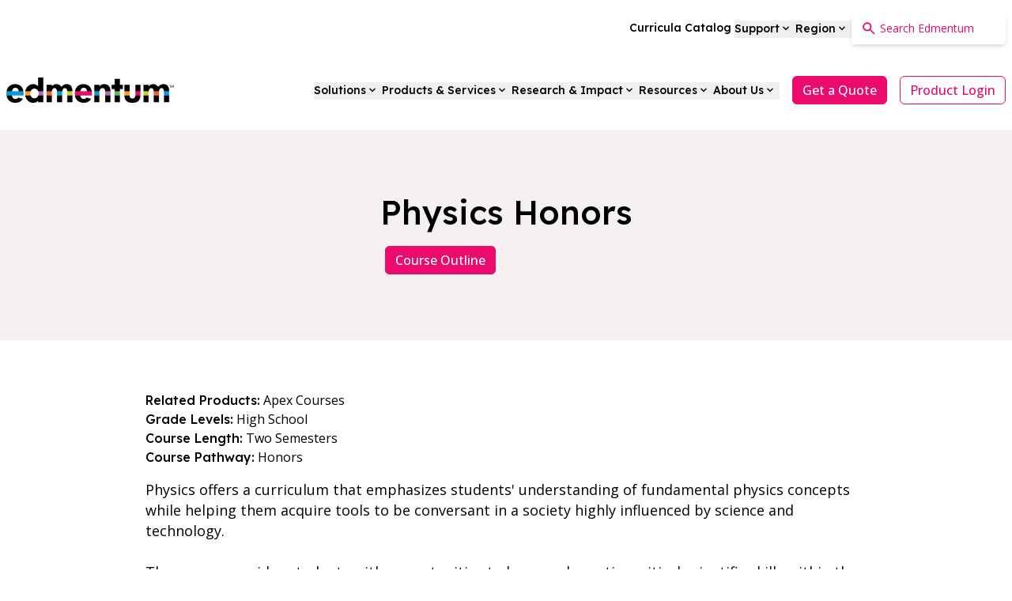

--- FILE ---
content_type: text/html; charset=UTF-8
request_url: https://www.edmentum.com/intl/course/physics-2/
body_size: 15518
content:
    


<!DOCTYPE html>
<html lang="en-GB" class="scroll-smooth">
<head>
    <meta http-equiv="X-UA-Compatible" content="IE=edge" />
    <meta charset="utf-8" />
    <meta name="viewport" content="width=device-width, initial-scale=1.0, maximum-scale=1.0, user-scalable=no, viewport-fit=cover" />
        <meta name="referrer" content="origin-when-cross-origin" />
    <link rel="apple-touch-icon" sizes="180x180" href="https://cdn.edmentum.com/edmentum/logos/Edmentum-E-180x180.png">
    <link rel="apple-touch-icon" sizes="120x120" href="https://cdn.edmentum.com/edmentum/logos/Edmentum-E-120x120.png">
    <link rel="apple-touch-icon" sizes="76x76" href="https://cdn.edmentum.com/edmentum/logos/Edmentum-E-76x76.png">
    <link rel="shortcut icon" href="https://cdn.edmentum.com/edmentum/edmentum-e.png">
    <link href="https://fonts.googleapis.com/css2?family=Lexend:wght@200;300;400;500&family=Open+Sans:wght@400;500;600&display=swap" rel="stylesheet">
    <link rel="stylesheet" href="/assets/main.css">
    <script src="https://cmp.osano.com/AzqSJTT4S1s6p3hQN/6d8f03d6-99b9-49d7-a770-1d32724631f0/osano.js"></script>
    <script>
        var ALGOLIA_INSIGHTS_SRC = "https://cdn.jsdelivr.net/npm/search-insights@2.9.0/dist/search-insights.min.js";
        !function(e,a,t,n,s,i,c){e.AlgoliaAnalyticsObject=s,e[s]=e[s]||function(){
        (e[s].queue=e[s].queue||[]).push(arguments)},e[s].version=(n.match(/@([^\/]+)\/?/) || [])[1],i=a.createElement(t),c=a.getElementsByTagName(t)[0],
        i.async=1,i.src=n,c.parentNode.insertBefore(i,c)
        }(window,document,"script",ALGOLIA_INSIGHTS_SRC,"aa");
        var user = null;
        window.user = user;

        if (user) {
            aa('setUserToken', user.toString());
        }
    </script>
    	<link rel="preconnect" href="https://dev.visualwebsiteoptimizer.com" />
	<script type='text/javascript' id='vwoCode'>
		window._vwo_code || (function() {
		var account_id=862770,
		version=2.1,
		settings_tolerance=2000,
		hide_element='body',
		hide_element_style = 'opacity:0 !important;filter:alpha(opacity=0) !important;background:none !important',
		f=false,w=window,d=document,v=d.querySelector('#vwoCode'),cK='_vwo_'+account_id+'_settings',cc={};try{var c=JSON.parse(localStorage.getItem('_vwo_'+account_id+'_config'));cc=c&&typeof c==='object'?c:{}}catch(e){}var stT=cc.stT==='session'?w.sessionStorage:w.localStorage;code={use_existing_jquery:function(){return typeof use_existing_jquery!=='undefined'?use_existing_jquery:undefined},library_tolerance:function(){return typeof library_tolerance!=='undefined'?library_tolerance:undefined},settings_tolerance:function(){return cc.sT||settings_tolerance},hide_element_style:function(){return'{'+(cc.hES||hide_element_style)+'}'},hide_element:function(){if(performance.getEntriesByName('first-contentful-paint')[0]){return''}return typeof cc.hE==='string'?cc.hE:hide_element},getVersion:function(){return version},finish:function(e){if(!f){f=true;var t=d.getElementById('_vis_opt_path_hides');if(t)t.parentNode.removeChild(t);if(e)(new Image).src='https://dev.visualwebsiteoptimizer.com/ee.gif?a='+account_id+e}},finished:function(){return f},addScript:function(e){var t=d.createElement('script');t.type='text/javascript';if(e.src){t.src=e.src}else{t.text=e.text}d.getElementsByTagName('head')[0].appendChild(t)},load:function(e,t){var i=this.getSettings(),n=d.createElement('script'),r=this;t=t||{};if(i){n.textContent=i;d.getElementsByTagName('head')[0].appendChild(n);if(!w.VWO||VWO.caE){stT.removeItem(cK);r.load(e)}}else{var o=new XMLHttpRequest;o.open('GET',e,true);o.withCredentials=!t.dSC;o.responseType=t.responseType||'text';o.onload=function(){if(t.onloadCb){return t.onloadCb(o,e)}if(o.status===200){_vwo_code.addScript({text:o.responseText})}else{_vwo_code.finish('&e=loading_failure:'+e)}};o.onerror=function(){if(t.onerrorCb){return t.onerrorCb(e)}_vwo_code.finish('&e=loading_failure:'+e)};o.send()}},getSettings:function(){try{var e=stT.getItem(cK);if(!e){return}e=JSON.parse(e);if(Date.now()>e.e){stT.removeItem(cK);return}return e.s}catch(e){return}},init:function(){if(d.URL.indexOf('__vwo_disable__')>-1)return;var e=this.settings_tolerance();w._vwo_settings_timer=setTimeout(function(){_vwo_code.finish();stT.removeItem(cK)},e);var t;if(this.hide_element()!=='body'){t=d.createElement('style');var i=this.hide_element(),n=i?i+this.hide_element_style():'',r=d.getElementsByTagName('head')[0];t.setAttribute('id','_vis_opt_path_hides');v&&t.setAttribute('nonce',v.nonce);t.setAttribute('type','text/css');if(t.styleSheet)t.styleSheet.cssText=n;else t.appendChild(d.createTextNode(n));r.appendChild(t)}else{t=d.getElementsByTagName('head')[0];var n=d.createElement('div');n.style.cssText='z-index: 2147483647 !important;position: fixed !important;left: 0 !important;top: 0 !important;width: 100% !important;height: 100% !important;background: white !important;';n.setAttribute('id','_vis_opt_path_hides');n.classList.add('_vis_hide_layer');t.parentNode.insertBefore(n,t.nextSibling)}var o='https://dev.visualwebsiteoptimizer.com/j.php?a='+account_id+'&u='+encodeURIComponent(d.URL)+'&vn='+version;if(w.location.search.indexOf('_vwo_xhr')!==-1){this.addScript({src:o})}else{this.load(o+'&x=true')}}};w._vwo_code=code;code.init();})();
	</script>
    <script defer src="https://cloud.umami.is/script.js" data-website-id="5302794a-6e5d-4c28-b7d7-9bfeb24102ff"></script>
<title>Physics Honors | Edmentum</title>
<script>dataLayer = [];
(function(w,d,s,l,i){w[l]=w[l]||[];w[l].push({'gtm.start':
new Date().getTime(),event:'gtm.js'});var f=d.getElementsByTagName(s)[0],
j=d.createElement(s),dl=l!='dataLayer'?'&l='+l:'';j.async=true;j.src=
'https://www.googletagmanager.com/gtm.js?id='+i+dl;f.parentNode.insertBefore(j,f);
})(window,document,'script','dataLayer','GTM-5JFTSFT');
</script><meta name="generator" content="SEOmatic">
<meta name="description" content="Physics offers a curriculum that emphasizes students&#039; understanding of fundamental physics concepts while helping them acquire tools to be conversant in a…">
<meta name="referrer" content="no-referrer-when-downgrade">
<meta name="robots" content="all">
<meta content="260351780750322" property="fb:profile_id">
<meta content="en_GB" property="og:locale">
<meta content="en_US" property="og:locale:alternate">
<meta content="Edmentum" property="og:site_name">
<meta content="website" property="og:type">
<meta content="https://www.edmentum.com/intl/course/physics-2/" property="og:url">
<meta content="Physics Honors" property="og:title">
<meta content="Physics offers a curriculum that emphasizes students&#039; understanding of fundamental physics concepts while helping them acquire tools to be conversant in a…" property="og:description">
<meta content="https://cdn.edmentum.com/assets/edmentum-logo/tfs/_1200x630_crop_center-center_82_none/Edmentum-E.png?mtime=1700187040" property="og:image">
<meta content="1200" property="og:image:width">
<meta content="630" property="og:image:height">
<meta content="https://www.pinterest.com/edmentum/" property="og:see_also">
<meta content="https://www.instagram.com/edmentum" property="og:see_also">
<meta content="https://www.youtube.com/user/edmentum" property="og:see_also">
<meta content="https://www.linkedin.com/company/edmentum/" property="og:see_also">
<meta content="https://www.facebook.com/Edmentum" property="og:see_also">
<meta content="https://twitter.com/edmentum" property="og:see_also">
<meta name="twitter:card" content="summary_large_image">
<meta name="twitter:site" content="@edmentum">
<meta name="twitter:creator" content="@edmentum">
<meta name="twitter:title" content="Physics Honors">
<meta name="twitter:description" content="Physics offers a curriculum that emphasizes students&#039; understanding of fundamental physics concepts while helping them acquire tools to be conversant in a…">
<meta name="twitter:image" content="https://cdn.edmentum.com/assets/edmentum-logo/tfs/_800x418_crop_center-center_82_none/Edmentum-E.png?mtime=1700187040">
<meta name="twitter:image:width" content="800">
<meta name="twitter:image:height" content="418">
<link href="https://www.edmentum.com/intl/course/physics-2/" rel="canonical">
<link href="https://www.edmentum.com/intl/" rel="home">
<link href="https://www.edmentum.com/intl/course/physics-2/" rel="alternate" hreflang="en-gb">
<link href="https://www.edmentum.com/course/physics-2/" rel="alternate" hreflang="x-default">
<link href="https://www.edmentum.com/course/physics-2/" rel="alternate" hreflang="en-us">
<link href="https://www.edmentum.com/cpresources/a972616a/css/index.css?v=1769190490" rel="stylesheet"></head>
<body class="ltr" data-scroll-container><noscript><iframe src="https://www.googletagmanager.com/ns.html?id=GTM-5JFTSFT"
height="0" width="0" style="display:none;visibility:hidden"></iframe></noscript>


            

                    
                                
                                        
                                                                                                                
                                                            
                                                                                                                                                
                                                            
                                                                                                                                                
                                                            
                                                                                    
                                        
                                                                                                                
                                                                                                                                                                                                                                                                                                                                                                                                                                                                                                                                                                                                                                                                                                                                                                                                                                                                                                                                                                                                                                                                                                                                                                                                                                                                                                                                                                                                                                                                                                                                                                                                                                                                                                                                                                                                                                                                                                                                                                                                                                                                                                                                                                                                                                                                                                                                                                                                                                                                                                                                                                                                                                                                                                                                                                                                                                                                                                                                                                                                                                                                                                                                                                                                                                                                                                                                                                                                                                                                                                                                                                                                                                                                                                                                                                                                                                                                                                                                                                                                                                                                                                                                                                                                                                                                                                                                                                                                                                                                                                                                                                                                                                                                                                                                                                                                                                                                                                                                                                                                                                                                                                                                                                                                                                                                                                                                                                                                                                                                                                                                                                                                                                                                                                                                                                                                                                                                                                                                                                                                                                                                                                                                                                                                                                                                                                                                                                                                                                                                                                                                                                                                                                                
                                                                                                                                                
                                                                                                                                                                                                                                                                                                                                                                                                                                                                                                                                                                                                                                                                                                        
                                                                                    
                    

                    
                                                                    
                                                                
                                                                                
                                    
                                                                                            
                                                                
                                    
                                                                        
                                                                                                                                        
                                                                                                                                            
                                                                                                                                            
                                                    
                                                                                            
                                                                                                                                        
                                                                                                                                            
                                                                                                                                            
                                                                                                                                            
                                                    
                                                        
                                                                                            
                                                                
                                    
                                                                        
                                                                                                                                        
                                                                                                                                            
                                                                                                                                            
                                                                                                                                            
                                                                                                                                            
                                                                                                                                            
                                                    
                                                        
                                        
                                                                                                                    
                                                                    
                                                                
                                                                                
                                    
                                                                                            
                                                                
                                    
                                                                        
                                                                                                                                        
                                                                                                                                            
                                                                                                                                            
                                                                                                                                            
                                                                                                                                            
                                                    
                                                                                            
                                                                                                                                        
                                                                                                                                            
                                                    
                                                        
                                                                                            
                                                                
                                    
                                                                        
                                                                                                                                        
                                                                                                                                            
                                                                                                                                            
                                                                                                                                            
                                                    
                                                                                            
                                                                                                                                        
                                                                                                                                            
                                                                                                                                            
                                                    
                                                        
                                        
                                                                                                                            
                                                                    
                                                                
                                                                                
                                    
                                                                                            
                                                                
                                    
                                                                        
                                                
                                                                                            
                                                
                                                                                            
                                                
                                                                                            
                                                
                                                                                            
                                                
                                                                                            
                                                
                                                        
                                        
                                                                        
                                                                    
                                                                
                                                                                
                                    
                                                                                            
                                                                
                                    
                                                                        
                                                
                                                                                            
                                                
                                                                                            
                                                
                                                                                            
                                                
                                                                                            
                                                
                                                                                            
                                                
                                                        
                                        
                                                                        
                                                                    
                                                                
                                                                                
                                    
                                                                                            
                                                                
                                    
                                                                        
                                                
                                                                                            
                                                
                                                                                            
                                                
                                                                                            
                                                
                                                                                            
                                                
                                                        
                                        
                                                
<div
    data-react="UtilityNav" 
    data-react-props='{
        "utilityNav": [{&quot;title&quot;:&quot;Curricula Catalog&quot;,&quot;id&quot;:694307,&quot;text&quot;:null,&quot;type&quot;:[{&quot;attribute&quot;:&quot;type&quot;,&quot;value&quot;:&quot;catalog&quot;}],&quot;url&quot;:&quot;https:\/\/www.edmentum.com\/intl\/curricula-catalog\/&quot;,&quot;level2Items&quot;:[]},{&quot;title&quot;:&quot;Support&quot;,&quot;id&quot;:10449,&quot;text&quot;:null,&quot;type&quot;:[{&quot;attribute&quot;:&quot;type&quot;,&quot;value&quot;:&quot;support&quot;}],&quot;url&quot;:null,&quot;level2Items&quot;:[{&quot;id&quot;:27905,&quot;title&quot;:&quot;Technical Support&quot;,&quot;key&quot;:&quot;&quot;,&quot;region&quot;:[],&quot;url&quot;:&quot;https:\/\/www.edmentum.com\/intl\/support\/&quot;,&quot;text&quot;:null,&quot;linkText&quot;:null,&quot;level3Items&quot;:[]},{&quot;id&quot;:27907,&quot;title&quot;:&quot;Integrations&quot;,&quot;key&quot;:&quot;&quot;,&quot;region&quot;:[],&quot;url&quot;:&quot;https:\/\/www.edmentum.com\/intl\/support\/integrations\/&quot;,&quot;text&quot;:null,&quot;linkText&quot;:null,&quot;level3Items&quot;:[]},{&quot;id&quot;:27908,&quot;title&quot;:&quot;Product Releases&quot;,&quot;key&quot;:&quot;&quot;,&quot;region&quot;:[],&quot;url&quot;:&quot;https:\/\/www.edmentum.com\/intl\/support\/product-releases\/&quot;,&quot;text&quot;:null,&quot;linkText&quot;:null,&quot;level3Items&quot;:[]}]},{&quot;title&quot;:&quot;Region&quot;,&quot;id&quot;:10450,&quot;text&quot;:&quot;Select Your Location&quot;,&quot;type&quot;:[{&quot;attribute&quot;:&quot;type&quot;,&quot;value&quot;:&quot;location&quot;}],&quot;url&quot;:null,&quot;level2Items&quot;:[{&quot;id&quot;:15409,&quot;title&quot;:&quot;United States&quot;,&quot;key&quot;:&quot;&quot;,&quot;region&quot;:[{&quot;attribute&quot;:&quot;region&quot;,&quot;value&quot;:&quot;national&quot;}],&quot;url&quot;:&quot;https:\/\/www.edmentum.com\/intl\/&quot;,&quot;text&quot;:&quot;Show me information that applies nation-wide.&quot;,&quot;linkText&quot;:&quot;National&quot;,&quot;level3Items&quot;:[{&quot;id&quot;:15413,&quot;title&quot;:&quot;Alabama&quot;,&quot;key&quot;:&quot;AL&quot;,&quot;url&quot;:null},{&quot;id&quot;:15414,&quot;title&quot;:&quot;Alaska&quot;,&quot;key&quot;:&quot;AK&quot;,&quot;url&quot;:null},{&quot;id&quot;:15415,&quot;title&quot;:&quot;Arizona&quot;,&quot;key&quot;:&quot;AZ&quot;,&quot;url&quot;:null},{&quot;id&quot;:15416,&quot;title&quot;:&quot;Arkansas&quot;,&quot;key&quot;:&quot;AR&quot;,&quot;url&quot;:null},{&quot;id&quot;:15417,&quot;title&quot;:&quot;California&quot;,&quot;key&quot;:&quot;CA&quot;,&quot;url&quot;:null},{&quot;id&quot;:15418,&quot;title&quot;:&quot;Colorado&quot;,&quot;key&quot;:&quot;CO&quot;,&quot;url&quot;:null},{&quot;id&quot;:15419,&quot;title&quot;:&quot;Connecticut&quot;,&quot;key&quot;:&quot;CT&quot;,&quot;url&quot;:null},{&quot;id&quot;:15420,&quot;title&quot;:&quot;Delaware&quot;,&quot;key&quot;:&quot;DE&quot;,&quot;url&quot;:null},{&quot;id&quot;:15421,&quot;title&quot;:&quot;Florida&quot;,&quot;key&quot;:&quot;FL&quot;,&quot;url&quot;:null},{&quot;id&quot;:15422,&quot;title&quot;:&quot;Georgia&quot;,&quot;key&quot;:&quot;GA&quot;,&quot;url&quot;:null},{&quot;id&quot;:15423,&quot;title&quot;:&quot;Hawaii&quot;,&quot;key&quot;:&quot;HI&quot;,&quot;url&quot;:null},{&quot;id&quot;:15424,&quot;title&quot;:&quot;Idaho&quot;,&quot;key&quot;:&quot;ID&quot;,&quot;url&quot;:null},{&quot;id&quot;:15425,&quot;title&quot;:&quot;Illinois&quot;,&quot;key&quot;:&quot;IL&quot;,&quot;url&quot;:null},{&quot;id&quot;:15426,&quot;title&quot;:&quot;Indiana&quot;,&quot;key&quot;:&quot;IN&quot;,&quot;url&quot;:null},{&quot;id&quot;:15427,&quot;title&quot;:&quot;Iowa&quot;,&quot;key&quot;:&quot;IA&quot;,&quot;url&quot;:null},{&quot;id&quot;:15428,&quot;title&quot;:&quot;Kansas&quot;,&quot;key&quot;:&quot;KS&quot;,&quot;url&quot;:null},{&quot;id&quot;:15429,&quot;title&quot;:&quot;Kentucky&quot;,&quot;key&quot;:&quot;KY&quot;,&quot;url&quot;:null},{&quot;id&quot;:15430,&quot;title&quot;:&quot;Louisiana&quot;,&quot;key&quot;:&quot;LA&quot;,&quot;url&quot;:null},{&quot;id&quot;:15431,&quot;title&quot;:&quot;Maine&quot;,&quot;key&quot;:&quot;ME&quot;,&quot;url&quot;:null},{&quot;id&quot;:15432,&quot;title&quot;:&quot;Maryland&quot;,&quot;key&quot;:&quot;MD&quot;,&quot;url&quot;:null},{&quot;id&quot;:15433,&quot;title&quot;:&quot;Massachusetts&quot;,&quot;key&quot;:&quot;MA&quot;,&quot;url&quot;:null},{&quot;id&quot;:15434,&quot;title&quot;:&quot;Michigan&quot;,&quot;key&quot;:&quot;MI&quot;,&quot;url&quot;:null},{&quot;id&quot;:15435,&quot;title&quot;:&quot;Minnesota&quot;,&quot;key&quot;:&quot;MN&quot;,&quot;url&quot;:null},{&quot;id&quot;:15436,&quot;title&quot;:&quot;Mississippi&quot;,&quot;key&quot;:&quot;MS&quot;,&quot;url&quot;:null},{&quot;id&quot;:15437,&quot;title&quot;:&quot;Missouri&quot;,&quot;key&quot;:&quot;MO&quot;,&quot;url&quot;:null},{&quot;id&quot;:15438,&quot;title&quot;:&quot;Montana&quot;,&quot;key&quot;:&quot;MT&quot;,&quot;url&quot;:null},{&quot;id&quot;:15439,&quot;title&quot;:&quot;Nebraska&quot;,&quot;key&quot;:&quot;NE&quot;,&quot;url&quot;:null},{&quot;id&quot;:15440,&quot;title&quot;:&quot;Nevada&quot;,&quot;key&quot;:&quot;NV&quot;,&quot;url&quot;:null},{&quot;id&quot;:15441,&quot;title&quot;:&quot;New Hampshire&quot;,&quot;key&quot;:&quot;NH&quot;,&quot;url&quot;:null},{&quot;id&quot;:15442,&quot;title&quot;:&quot;New Jersey&quot;,&quot;key&quot;:&quot;NJ&quot;,&quot;url&quot;:null},{&quot;id&quot;:15443,&quot;title&quot;:&quot;New Mexico&quot;,&quot;key&quot;:&quot;NM&quot;,&quot;url&quot;:null},{&quot;id&quot;:15444,&quot;title&quot;:&quot;New York&quot;,&quot;key&quot;:&quot;NY&quot;,&quot;url&quot;:null},{&quot;id&quot;:15445,&quot;title&quot;:&quot;North Carolina&quot;,&quot;key&quot;:&quot;NC&quot;,&quot;url&quot;:null},{&quot;id&quot;:15446,&quot;title&quot;:&quot;North Dakota&quot;,&quot;key&quot;:&quot;ND&quot;,&quot;url&quot;:null},{&quot;id&quot;:15447,&quot;title&quot;:&quot;Ohio&quot;,&quot;key&quot;:&quot;OH&quot;,&quot;url&quot;:null},{&quot;id&quot;:15448,&quot;title&quot;:&quot;Oklahoma&quot;,&quot;key&quot;:&quot;OK&quot;,&quot;url&quot;:null},{&quot;id&quot;:15449,&quot;title&quot;:&quot;Oregon&quot;,&quot;key&quot;:&quot;OR&quot;,&quot;url&quot;:null},{&quot;id&quot;:15450,&quot;title&quot;:&quot;Pennsylvania&quot;,&quot;key&quot;:&quot;PA&quot;,&quot;url&quot;:null},{&quot;id&quot;:15451,&quot;title&quot;:&quot;Rhode Island&quot;,&quot;key&quot;:&quot;RI&quot;,&quot;url&quot;:null},{&quot;id&quot;:15452,&quot;title&quot;:&quot;South Carolina&quot;,&quot;key&quot;:&quot;SC&quot;,&quot;url&quot;:null},{&quot;id&quot;:15453,&quot;title&quot;:&quot;South Dakota&quot;,&quot;key&quot;:&quot;SD&quot;,&quot;url&quot;:null},{&quot;id&quot;:15454,&quot;title&quot;:&quot;Tennessee&quot;,&quot;key&quot;:&quot;TN&quot;,&quot;url&quot;:null},{&quot;id&quot;:15455,&quot;title&quot;:&quot;Texas&quot;,&quot;key&quot;:&quot;TX&quot;,&quot;url&quot;:null},{&quot;id&quot;:15456,&quot;title&quot;:&quot;Utah&quot;,&quot;key&quot;:&quot;UT&quot;,&quot;url&quot;:null},{&quot;id&quot;:15457,&quot;title&quot;:&quot;Vermont&quot;,&quot;key&quot;:&quot;VT&quot;,&quot;url&quot;:null},{&quot;id&quot;:15458,&quot;title&quot;:&quot;Virginia&quot;,&quot;key&quot;:&quot;VA&quot;,&quot;url&quot;:null},{&quot;id&quot;:15459,&quot;title&quot;:&quot;Washington&quot;,&quot;key&quot;:&quot;WA&quot;,&quot;url&quot;:null},{&quot;id&quot;:85509,&quot;title&quot;:&quot;Washington DC&quot;,&quot;key&quot;:&quot;DC&quot;,&quot;url&quot;:null},{&quot;id&quot;:15460,&quot;title&quot;:&quot;West Virginia&quot;,&quot;key&quot;:&quot;WV&quot;,&quot;url&quot;:null},{&quot;id&quot;:15461,&quot;title&quot;:&quot;Wisconsin&quot;,&quot;key&quot;:&quot;WI&quot;,&quot;url&quot;:null},{&quot;id&quot;:15462,&quot;title&quot;:&quot;Wyoming&quot;,&quot;key&quot;:&quot;WY&quot;,&quot;url&quot;:null}]},{&quot;id&quot;:86599,&quot;title&quot;:&quot;International&quot;,&quot;key&quot;:&quot;&quot;,&quot;region&quot;:[{&quot;attribute&quot;:&quot;region&quot;,&quot;value&quot;:&quot;international&quot;}],&quot;url&quot;:&quot;https:\/\/www.edmentum.com\/intl\/&quot;,&quot;text&quot;:&quot;Show me information that applies to all regions.&quot;,&quot;linkText&quot;:&quot;International&quot;,&quot;level3Items&quot;:[{&quot;id&quot;:15483,&quot;title&quot;:&quot;Middle East&quot;,&quot;key&quot;:&quot;&quot;,&quot;url&quot;:&quot;https:\/\/www.edmentum.com\/intl\/uae-and-mena\/&quot;},{&quot;id&quot;:15485,&quot;title&quot;:&quot;Asia Pacific&quot;,&quot;key&quot;:&quot;&quot;,&quot;url&quot;:&quot;https:\/\/www.edmentum.com\/intl\/asia-pacific\/&quot;},{&quot;id&quot;:15487,&quot;title&quot;:&quot;Europe&quot;,&quot;key&quot;:&quot;&quot;,&quot;url&quot;:&quot;https:\/\/www.edmentum.com\/intl\/europe\/&quot;},{&quot;id&quot;:15489,&quot;title&quot;:&quot;Africa&quot;,&quot;key&quot;:&quot;&quot;,&quot;url&quot;:&quot;https:\/\/www.edmentum.com\/intl\/africa\/&quot;},{&quot;id&quot;:15491,&quot;title&quot;:&quot;Latin America&quot;,&quot;key&quot;:&quot;&quot;,&quot;url&quot;:&quot;https:\/\/www.edmentum.com\/intl\/latin-america\/&quot;}]}]}]
    }'>
</div>

<div
    data-react="Navigation" 
    data-react-props='{ 
        "navMenu": [{&quot;title&quot;:&quot;Solutions&quot;,&quot;id&quot;:4792,&quot;layout&quot;:[{&quot;attribute&quot;:&quot;layout&quot;,&quot;value&quot;:&quot;3-column&quot;}],&quot;level1Items&quot;:[{&quot;id&quot;:14549,&quot;overviewTitle&quot;:&quot;Solutions&quot;,&quot;summary&quot;:&quot;Education is evolving, and Edmentum is leading the way with best-in-class solutions to your toughest challenges.&quot;,&quot;overviewLinkText&quot;:&quot;All Solutions&quot;,&quot;image&quot;:&quot;https:\/\/cdn.edmentum.com\/assets\/hero\/WEBD-35-006-Mega-Menu-Solutions.jpg&quot;,&quot;hasBackgroundColor&quot;:false,&quot;url&quot;:&quot;https:\/\/www.edmentum.com\/intl\/solutions\/&quot;,&quot;level2Items&quot;:[]},{&quot;id&quot;:4816,&quot;overviewTitle&quot;:&quot;&quot;,&quot;summary&quot;:&quot;&quot;,&quot;overviewLinkText&quot;:null,&quot;image&quot;:&quot;&quot;,&quot;hasBackgroundColor&quot;:false,&quot;url&quot;:null,&quot;level2Items&quot;:[{&quot;overline&quot;:&quot;Core Solutions&quot;,&quot;level3Items&quot;:{&quot;id&quot;:725690,&quot;title&quot;:null,&quot;url&quot;:null,&quot;summary&quot;:null,&quot;type&quot;:[{&quot;attribute&quot;:&quot;type&quot;,&quot;value&quot;:&quot;overline&quot;}]},&quot;level4Items&quot;:[{&quot;id&quot;:725748,&quot;title&quot;:&quot;Elevating University Readiness &amp; Career Exploration&quot;,&quot;url&quot;:&quot;https:\/\/www.edmentum.com\/intl\/solutions\/elevating-university-readiness-career-exploration\/&quot;,&quot;icon&quot;:&quot;&quot;,&quot;summary&quot;:&quot;One Connected Path from Aspiration to Confident Action&quot;,&quot;newWindow&quot;:false},{&quot;id&quot;:725749,&quot;title&quot;:&quot;Expanding Opportunity &amp; Diploma Options&quot;,&quot;url&quot;:&quot;https:\/\/www.edmentum.com\/intl\/solutions\/expanding-opportunity-dual-diploma\/&quot;,&quot;icon&quot;:&quot;&quot;,&quot;summary&quot;:&quot;More Options. More Prestige\u2014Without Added Strain&quot;,&quot;newWindow&quot;:false},{&quot;id&quot;:725750,&quot;title&quot;:&quot;Advancing Personalized Achievement&quot;,&quot;url&quot;:&quot;https:\/\/www.edmentum.com\/intl\/solutions\/advancing-personalized-achievement\/&quot;,&quot;icon&quot;:&quot;&quot;,&quot;summary&quot;:&quot;Faster Insights. Stronger Instruction.&quot;,&quot;newWindow&quot;:false}]},{&quot;overline&quot;:&quot;Featured Solutions&quot;,&quot;level3Items&quot;:{&quot;id&quot;:4830,&quot;title&quot;:null,&quot;url&quot;:null,&quot;summary&quot;:null,&quot;type&quot;:[{&quot;attribute&quot;:&quot;type&quot;,&quot;value&quot;:&quot;overline&quot;}]},&quot;level4Items&quot;:[{&quot;id&quot;:480646,&quot;title&quot;:&quot;Dual Diploma&quot;,&quot;url&quot;:&quot;https:\/\/www.edmentum.com\/intl\/solutions\/dual-diploma\/&quot;,&quot;icon&quot;:&quot;&quot;,&quot;summary&quot;:&quot;Credit-granting program for earning an American diploma&quot;,&quot;newWindow&quot;:false},{&quot;id&quot;:709844,&quot;title&quot;:&quot;Multilingual Support&quot;,&quot;url&quot;:&quot;https:\/\/www.edmentum.com\/intl\/solutions\/multilingual-access\/&quot;,&quot;icon&quot;:&quot;&quot;,&quot;summary&quot;:&quot;Support for MLL academic success and English language acquisition&quot;,&quot;newWindow&quot;:false},{&quot;id&quot;:78963,&quot;title&quot;:&quot;Intervention&quot;,&quot;url&quot;:&quot;https:\/\/www.edmentum.com\/intl\/solutions\/intervention\/&quot;,&quot;icon&quot;:&quot;&quot;,&quot;summary&quot;:&quot;Tiered supports to strengthen RTI and MTSS practices&quot;,&quot;newWindow&quot;:false},{&quot;id&quot;:709841,&quot;title&quot;:&quot;Test Readiness&quot;,&quot;url&quot;:&quot;https:\/\/www.edmentum.com\/intl\/solutions\/test-readiness\/&quot;,&quot;icon&quot;:&quot;&quot;,&quot;summary&quot;:&quot;Effective prep for state summative, EOC, and college readiness assessments&quot;,&quot;newWindow&quot;:false}]}]},{&quot;id&quot;:4817,&quot;overviewTitle&quot;:&quot;&quot;,&quot;summary&quot;:&quot;&quot;,&quot;overviewLinkText&quot;:null,&quot;image&quot;:&quot;&quot;,&quot;hasBackgroundColor&quot;:true,&quot;url&quot;:null,&quot;level2Items&quot;:[{&quot;overline&quot;:&quot;Additional Solutions&quot;,&quot;level3Items&quot;:{&quot;id&quot;:4833,&quot;title&quot;:null,&quot;url&quot;:null,&quot;summary&quot;:null,&quot;type&quot;:[{&quot;attribute&quot;:&quot;type&quot;,&quot;value&quot;:&quot;overline&quot;}]},&quot;level4Items&quot;:[{&quot;id&quot;:4844,&quot;title&quot;:&quot;Course Credit&quot;,&quot;url&quot;:&quot;https:\/\/www.edmentum.com\/intl\/solutions\/course-credit\/&quot;,&quot;icon&quot;:&quot;&quot;,&quot;summary&quot;:&quot;First-time credit, credit recovery, and expanded course access&quot;,&quot;newWindow&quot;:false},{&quot;id&quot;:56272,&quot;title&quot;:&quot;Math Achievement&quot;,&quot;url&quot;:&quot;https:\/\/www.edmentum.com\/intl\/solutions\/math-achievement\/&quot;,&quot;icon&quot;:&quot;&quot;,&quot;summary&quot;:&quot;Engaging instruction, from foundational math to algebra readiness&quot;,&quot;newWindow&quot;:false},{&quot;id&quot;:56268,&quot;title&quot;:&quot;Reading and Comprehension&quot;,&quot;url&quot;:&quot;https:\/\/www.edmentum.com\/intl\/solutions\/reading-comprehension\/&quot;,&quot;icon&quot;:&quot;&quot;,&quot;summary&quot;:&quot;Evidence-based instruction for learning to read and reading to learn&quot;,&quot;newWindow&quot;:false},{&quot;id&quot;:514717,&quot;title&quot;:&quot;Teacher Capacity&quot;,&quot;url&quot;:&quot;https:\/\/www.edmentum.com\/intl\/solutions\/teacher-capacity\/&quot;,&quot;icon&quot;:&quot;&quot;,&quot;summary&quot;:&quot;Tailored supports to empower teachers and safeguard their time&quot;,&quot;newWindow&quot;:false},{&quot;id&quot;:709853,&quot;title&quot;:&quot;Virtual Learning&quot;,&quot;url&quot;:&quot;https:\/\/www.edmentum.com\/intl\/solutions\/virtual-learning\/&quot;,&quot;icon&quot;:&quot;&quot;,&quot;summary&quot;:&quot;Virtual options for teaching, tutoring, and individualized support&quot;,&quot;newWindow&quot;:false},{&quot;id&quot;:56262,&quot;title&quot;:&quot;Summer School&quot;,&quot;url&quot;:&quot;https:\/\/www.edmentum.com\/intl\/solutions\/summer-school\/&quot;,&quot;icon&quot;:&quot;&quot;,&quot;summary&quot;:&quot;Accelerated programs to help students catch up and get ahead&quot;,&quot;newWindow&quot;:false}]}]}]},{&quot;title&quot;:&quot;Products &amp; Services&quot;,&quot;id&quot;:4793,&quot;layout&quot;:[{&quot;attribute&quot;:&quot;layout&quot;,&quot;value&quot;:&quot;3-column&quot;}],&quot;level1Items&quot;:[{&quot;id&quot;:14551,&quot;overviewTitle&quot;:&quot;Products &amp; Services&quot;,&quot;summary&quot;:&quot;Edmentum\u2019s programs are designed to propel academic growth, test readiness, and graduation success rates everywhere learning occurs.&quot;,&quot;overviewLinkText&quot;:&quot;All Products &amp; Services&quot;,&quot;image&quot;:&quot;https:\/\/cdn.edmentum.com\/assets\/hero\/WEBD-35-006-Mega-Menu-Products.jpg&quot;,&quot;hasBackgroundColor&quot;:false,&quot;url&quot;:&quot;https:\/\/www.edmentum.com\/intl\/products\/&quot;,&quot;level2Items&quot;:[]},{&quot;id&quot;:4820,&quot;overviewTitle&quot;:&quot;&quot;,&quot;summary&quot;:&quot;&quot;,&quot;overviewLinkText&quot;:null,&quot;image&quot;:&quot;&quot;,&quot;hasBackgroundColor&quot;:false,&quot;url&quot;:null,&quot;level2Items&quot;:[{&quot;overline&quot;:&quot;Courses &amp; Career&quot;,&quot;level3Items&quot;:{&quot;id&quot;:4835,&quot;title&quot;:null,&quot;url&quot;:null,&quot;summary&quot;:null,&quot;type&quot;:[{&quot;attribute&quot;:&quot;type&quot;,&quot;value&quot;:&quot;overline&quot;}]},&quot;level4Items&quot;:[{&quot;id&quot;:15987,&quot;title&quot;:&quot;Courseware&quot;,&quot;url&quot;:&quot;https:\/\/www.edmentum.com\/intl\/products\/courseware\/&quot;,&quot;icon&quot;:&quot;https:\/\/cdn.edmentum.com\/assets\/product-icon\/Courseware-1.png&quot;,&quot;summary&quot;:&quot;Grade 6\u2013adult original credit, credit recovery, and expanded course access&quot;,&quot;newWindow&quot;:false},{&quot;id&quot;:715345,&quot;title&quot;:&quot;MajorClarity&quot;,&quot;url&quot;:&quot;https:\/\/www.edmentum.com\/intl\/products\/major-clarity\/&quot;,&quot;icon&quot;:&quot;https:\/\/cdn.edmentum.com\/assets\/product-icon\/CORP-92-MajorClarity-Icon.png&quot;,&quot;summary&quot;:&quot;College and career readiness planning&quot;,&quot;newWindow&quot;:false},{&quot;id&quot;:15997,&quot;title&quot;:&quot;Apex Courses&quot;,&quot;url&quot;:&quot;https:\/\/www.edmentum.com\/intl\/products\/apex-courses\/&quot;,&quot;icon&quot;:&quot;https:\/\/cdn.edmentum.com\/assets\/product-icon\/Apex.png&quot;,&quot;summary&quot;:&quot;6\u201312 original credit, credit recovery, and expanded course access&quot;,&quot;newWindow&quot;:false},{&quot;id&quot;:15998,&quot;title&quot;:&quot;Courseware Elementary&quot;,&quot;url&quot;:&quot;https:\/\/www.edmentum.com\/intl\/products\/courseware-elementary\/&quot;,&quot;icon&quot;:&quot;https:\/\/cdn.edmentum.com\/assets\/product-icon\/Courseware-1.png&quot;,&quot;summary&quot;:&quot;K-5 virtual or blended digital curricula&quot;,&quot;newWindow&quot;:false},{&quot;id&quot;:452252,&quot;title&quot;:&quot;Curricula Catalog&quot;,&quot;url&quot;:&quot;https:\/\/www.edmentum.com\/intl\/curricula-catalog\/&quot;,&quot;icon&quot;:&quot;&quot;,&quot;summary&quot;:&quot;Extensive library of rigorous courses, tutorials, and programs&quot;,&quot;newWindow&quot;:false}]},{&quot;overline&quot;:&quot;Services &amp; Consulting&quot;,&quot;level3Items&quot;:{&quot;id&quot;:78997,&quot;title&quot;:null,&quot;url&quot;:null,&quot;summary&quot;:null,&quot;type&quot;:[{&quot;attribute&quot;:&quot;type&quot;,&quot;value&quot;:&quot;overline&quot;}]},&quot;level4Items&quot;:[{&quot;id&quot;:16010,&quot;title&quot;:&quot;Professional Services&quot;,&quot;url&quot;:&quot;https:\/\/www.edmentum.com\/intl\/products\/professional-services\/&quot;,&quot;icon&quot;:&quot;https:\/\/cdn.edmentum.com\/assets\/product-icon\/Edemntum-e.png&quot;,&quot;summary&quot;:&quot;Expert professional development&quot;,&quot;newWindow&quot;:false},{&quot;id&quot;:110586,&quot;title&quot;:&quot;Integrations&quot;,&quot;url&quot;:&quot;https:\/\/www.edmentum.com\/intl\/support\/integrations\/&quot;,&quot;icon&quot;:&quot;https:\/\/cdn.edmentum.com\/assets\/product-icon\/Edemntum-e.png&quot;,&quot;summary&quot;:&quot;Secure, interoperable options for your digital ecosystem&quot;,&quot;newWindow&quot;:false}]}]},{&quot;id&quot;:4821,&quot;overviewTitle&quot;:&quot;&quot;,&quot;summary&quot;:&quot;&quot;,&quot;overviewLinkText&quot;:null,&quot;image&quot;:&quot;&quot;,&quot;hasBackgroundColor&quot;:false,&quot;url&quot;:null,&quot;level2Items&quot;:[{&quot;overline&quot;:&quot;Assessments, Supplemental &amp; Intervention&quot;,&quot;level3Items&quot;:{&quot;id&quot;:4837,&quot;title&quot;:null,&quot;url&quot;:null,&quot;summary&quot;:null,&quot;type&quot;:[{&quot;attribute&quot;:&quot;type&quot;,&quot;value&quot;:&quot;overline&quot;}]},&quot;level4Items&quot;:[{&quot;id&quot;:15993,&quot;title&quot;:&quot;Exact Path&quot;,&quot;url&quot;:&quot;https:\/\/www.edmentum.com\/intl\/products\/exact-path\/&quot;,&quot;icon&quot;:&quot;https:\/\/cdn.edmentum.com\/assets\/product-icon\/Exact-Path-1.png&quot;,&quot;summary&quot;:&quot;K\u201312 diagnostic-driven personalized intervention&quot;,&quot;newWindow&quot;:false},{&quot;id&quot;:15999,&quot;title&quot;:&quot;Apex Tutorials&quot;,&quot;url&quot;:&quot;https:\/\/www.edmentum.com\/intl\/products\/tutorials\/&quot;,&quot;icon&quot;:&quot;https:\/\/cdn.edmentum.com\/assets\/product-icon\/Apex.png&quot;,&quot;summary&quot;:&quot;6\u201312 concept recovery and test readiness&quot;,&quot;newWindow&quot;:false},{&quot;id&quot;:16003,&quot;title&quot;:&quot;Study Island&quot;,&quot;url&quot;:&quot;https:\/\/www.edmentum.com\/intl\/products\/study-island\/&quot;,&quot;icon&quot;:&quot;https:\/\/cdn.edmentum.com\/assets\/product-icon\/Study-Island.png&quot;,&quot;summary&quot;:&quot;K\u201312 standards mastery and test preparation&quot;,&quot;newWindow&quot;:false},{&quot;id&quot;:56678,&quot;title&quot;:&quot;EducationCity&quot;,&quot;url&quot;:&quot;https:\/\/www.edmentum.com\/intl\/products\/educationcity\/&quot;,&quot;icon&quot;:&quot;https:\/\/cdn.edmentum.com\/assets\/product-icon\/EdCity.png&quot;,&quot;summary&quot;:&quot;Ages 4\u201312 teacher-focused assessments and curricula&quot;,&quot;newWindow&quot;:false}]},{&quot;overline&quot;:&quot;Instructional Services&quot;,&quot;level3Items&quot;:{&quot;id&quot;:4839,&quot;title&quot;:null,&quot;url&quot;:null,&quot;summary&quot;:null,&quot;type&quot;:[{&quot;attribute&quot;:&quot;type&quot;,&quot;value&quot;:&quot;overline&quot;}]},&quot;level4Items&quot;:[{&quot;id&quot;:15995,&quot;title&quot;:&quot;EdOptions Academy&quot;,&quot;url&quot;:&quot;https:\/\/www.edmentum.com\/intl\/products\/edoptions-academy\/&quot;,&quot;icon&quot;:&quot;https:\/\/cdn.edmentum.com\/assets\/product-icon\/EdOptions-Academy-1.png&quot;,&quot;summary&quot;:&quot;K\u201312 virtual instruction from state-certified teachers&quot;,&quot;newWindow&quot;:false},{&quot;id&quot;:16008,&quot;title&quot;:&quot;Tutoring&quot;,&quot;url&quot;:&quot;https:\/\/www.edmentum.com\/intl\/products\/virtual-tutoring\/&quot;,&quot;icon&quot;:&quot;https:\/\/cdn.edmentum.com\/assets\/product-icon\/EdOptions-Academy-1.png&quot;,&quot;summary&quot;:&quot;K\u201312 small-group instruction and high-impact tutoring&quot;,&quot;newWindow&quot;:false},{&quot;id&quot;:681988,&quot;title&quot;:&quot;Apex Learning&quot;,&quot;url&quot;:&quot;https:\/\/www.apexlearningvs.com\/&quot;,&quot;icon&quot;:&quot;https:\/\/cdn.edmentum.com\/assets\/product-icon\/Apex.png&quot;,&quot;summary&quot;:&quot;K\u201312 private online academy&quot;,&quot;newWindow&quot;:true}]}]}]},{&quot;title&quot;:&quot;Research &amp; Impact&quot;,&quot;id&quot;:4794,&quot;layout&quot;:[{&quot;attribute&quot;:&quot;layout&quot;,&quot;value&quot;:&quot;2-column&quot;}],&quot;level1Items&quot;:[{&quot;id&quot;:14553,&quot;overviewTitle&quot;:&quot;Research &amp; Impact&quot;,&quot;summary&quot;:&quot;Rigorous and ongoing research, third-party validations, and success stories confirm the effectiveness and quality of our solutions. Explore our unwavering commitment to student achievement.&quot;,&quot;overviewLinkText&quot;:&quot;All Research &amp; Impact&quot;,&quot;image&quot;:&quot;https:\/\/cdn.edmentum.com\/assets\/hero\/WEBD-35-006-Mega-Menu-Research.jpg&quot;,&quot;hasBackgroundColor&quot;:false,&quot;url&quot;:&quot;https:\/\/www.edmentum.com\/intl\/impact\/&quot;,&quot;level2Items&quot;:[]},{&quot;id&quot;:4824,&quot;overviewTitle&quot;:&quot;&quot;,&quot;summary&quot;:&quot;&quot;,&quot;overviewLinkText&quot;:null,&quot;image&quot;:&quot;&quot;,&quot;hasBackgroundColor&quot;:false,&quot;url&quot;:null,&quot;level2Items&quot;:[{&quot;overline&quot;:null,&quot;level3Items&quot;:{&quot;id&quot;:75464,&quot;title&quot;:&quot;Efficacy Research&quot;,&quot;url&quot;:&quot;https:\/\/www.edmentum.com\/intl\/impact\/efficacy-research\/&quot;,&quot;summary&quot;:&quot;ESSA-tiered research and case studies&quot;,&quot;type&quot;:[]},&quot;level4Items&quot;:[]},{&quot;overline&quot;:null,&quot;level3Items&quot;:{&quot;id&quot;:75470,&quot;title&quot;:&quot;Psychometric Research&quot;,&quot;url&quot;:&quot;https:\/\/www.edmentum.com\/intl\/impact\/psychometric-research\/&quot;,&quot;summary&quot;:&quot;Assessment validity, reliability, and fairness research&quot;,&quot;type&quot;:[]},&quot;level4Items&quot;:[]},{&quot;overline&quot;:null,&quot;level3Items&quot;:{&quot;id&quot;:75453,&quot;title&quot;:&quot;Foundational Research&quot;,&quot;url&quot;:&quot;https:\/\/www.edmentum.com\/intl\/impact\/foundational-research\/&quot;,&quot;summary&quot;:&quot;Underlying design, pedagogic principles, and thought leadership&quot;,&quot;type&quot;:[]},&quot;level4Items&quot;:[]},{&quot;overline&quot;:null,&quot;level3Items&quot;:{&quot;id&quot;:75473,&quot;title&quot;:&quot;State and Agency Approvals&quot;,&quot;url&quot;:&quot;https:\/\/www.edmentum.com\/intl\/impact\/approvals\/&quot;,&quot;summary&quot;:&quot;Third-party assessment and curricula validation&quot;,&quot;type&quot;:[]},&quot;level4Items&quot;:[]},{&quot;overline&quot;:null,&quot;level3Items&quot;:{&quot;id&quot;:75468,&quot;title&quot;:&quot;Customer Stories&quot;,&quot;url&quot;:&quot;https:\/\/www.edmentum.com\/intl\/impact\/customer-stories\/&quot;,&quot;summary&quot;:&quot;Spotlights on district and school best practices&quot;,&quot;type&quot;:[]},&quot;level4Items&quot;:[]},{&quot;overline&quot;:null,&quot;level3Items&quot;:{&quot;id&quot;:75511,&quot;title&quot;:&quot;View our full research library&quot;,&quot;url&quot;:&quot;https:\/\/www.edmentum.com\/intl\/impact\/&quot;,&quot;summary&quot;:null,&quot;type&quot;:[{&quot;attribute&quot;:&quot;type&quot;,&quot;value&quot;:&quot;link&quot;}]},&quot;level4Items&quot;:[]}]}]},{&quot;title&quot;:&quot;Resources&quot;,&quot;id&quot;:4795,&quot;layout&quot;:[{&quot;attribute&quot;:&quot;layout&quot;,&quot;value&quot;:&quot;2-column&quot;}],&quot;level1Items&quot;:[{&quot;id&quot;:14555,&quot;overviewTitle&quot;:&quot;Resources&quot;,&quot;summary&quot;:&quot;Explore a variety of materials to help supplement your teaching.&quot;,&quot;overviewLinkText&quot;:&quot;Resources&quot;,&quot;image&quot;:&quot;https:\/\/cdn.edmentum.com\/assets\/hero\/WEBD-35-006-Mega-Menu-Resources.jpg&quot;,&quot;hasBackgroundColor&quot;:false,&quot;url&quot;:&quot;https:\/\/www.edmentum.com\/intl\/resources\/&quot;,&quot;level2Items&quot;:[]},{&quot;id&quot;:4826,&quot;overviewTitle&quot;:&quot;&quot;,&quot;summary&quot;:&quot;&quot;,&quot;overviewLinkText&quot;:null,&quot;image&quot;:&quot;&quot;,&quot;hasBackgroundColor&quot;:false,&quot;url&quot;:null,&quot;level2Items&quot;:[{&quot;overline&quot;:null,&quot;level3Items&quot;:{&quot;id&quot;:16022,&quot;title&quot;:&quot;Workbooks&quot;,&quot;url&quot;:&quot;https:\/\/www.edmentum.com\/intl\/resources\/workbooks\/&quot;,&quot;summary&quot;:&quot;Best practices and guidance&quot;,&quot;type&quot;:[]},&quot;level4Items&quot;:[]},{&quot;overline&quot;:null,&quot;level3Items&quot;:{&quot;id&quot;:16024,&quot;title&quot;:&quot;Toolkits&quot;,&quot;url&quot;:&quot;https:\/\/www.edmentum.com\/intl\/resources\/toolkits\/&quot;,&quot;summary&quot;:&quot;Material sets for educators&quot;,&quot;type&quot;:[]},&quot;level4Items&quot;:[]},{&quot;overline&quot;:null,&quot;level3Items&quot;:{&quot;id&quot;:16027,&quot;title&quot;:&quot;Articles&quot;,&quot;url&quot;:&quot;https:\/\/www.edmentum.com\/intl\/articles\/&quot;,&quot;summary&quot;:&quot;Our perspective on education and instruction&quot;,&quot;type&quot;:[]},&quot;level4Items&quot;:[]},{&quot;overline&quot;:null,&quot;level3Items&quot;:{&quot;id&quot;:83080,&quot;title&quot;:&quot;Events &amp; Webinars&quot;,&quot;url&quot;:&quot;https:\/\/www.edmentum.com\/intl\/resources\/events\/&quot;,&quot;summary&quot;:&quot;Join us at an upcoming event&quot;,&quot;type&quot;:[]},&quot;level4Items&quot;:[]},{&quot;overline&quot;:null,&quot;level3Items&quot;:{&quot;id&quot;:79818,&quot;title&quot;:&quot;Curricula Catalog&quot;,&quot;url&quot;:&quot;https:\/\/www.edmentum.com\/intl\/curricula-catalog\/&quot;,&quot;summary&quot;:&quot;Extensive library of rigorous courses, tutorials, and programs&quot;,&quot;type&quot;:[]},&quot;level4Items&quot;:[]},{&quot;overline&quot;:null,&quot;level3Items&quot;:{&quot;id&quot;:16029,&quot;title&quot;:&quot;View all resources&quot;,&quot;url&quot;:&quot;https:\/\/www.edmentum.com\/intl\/resources\/&quot;,&quot;summary&quot;:null,&quot;type&quot;:[{&quot;attribute&quot;:&quot;type&quot;,&quot;value&quot;:&quot;link&quot;}]},&quot;level4Items&quot;:[]}]}]},{&quot;title&quot;:&quot;About Us&quot;,&quot;id&quot;:4796,&quot;layout&quot;:[{&quot;attribute&quot;:&quot;layout&quot;,&quot;value&quot;:&quot;2-column&quot;}],&quot;level1Items&quot;:[{&quot;id&quot;:62348,&quot;overviewTitle&quot;:&quot;About Us&quot;,&quot;summary&quot;:&quot;Learn more about how we partner with educators to create learning technology that is proven, easy-to-use, individualized, and aligned to state standards.&quot;,&quot;overviewLinkText&quot;:&quot;About Edmentum&quot;,&quot;image&quot;:&quot;https:\/\/cdn.edmentum.com\/assets\/hero\/overview\/WEBD-35-006-About-Us-2025.jpg&quot;,&quot;hasBackgroundColor&quot;:false,&quot;url&quot;:&quot;https:\/\/www.edmentum.com\/intl\/about\/&quot;,&quot;level2Items&quot;:[]},{&quot;id&quot;:4828,&quot;overviewTitle&quot;:&quot;&quot;,&quot;summary&quot;:&quot;&quot;,&quot;overviewLinkText&quot;:null,&quot;image&quot;:&quot;&quot;,&quot;hasBackgroundColor&quot;:false,&quot;url&quot;:null,&quot;level2Items&quot;:[{&quot;overline&quot;:null,&quot;level3Items&quot;:{&quot;id&quot;:16031,&quot;title&quot;:&quot;About Edmentum&quot;,&quot;url&quot;:&quot;https:\/\/www.edmentum.com\/intl\/about\/&quot;,&quot;summary&quot;:&quot;How we impact students&quot;,&quot;type&quot;:[]},&quot;level4Items&quot;:[]},{&quot;overline&quot;:null,&quot;level3Items&quot;:{&quot;id&quot;:4841,&quot;title&quot;:&quot;Leadership&quot;,&quot;url&quot;:&quot;https:\/\/www.edmentum.com\/intl\/about\/leadership\/&quot;,&quot;summary&quot;:&quot;Meet the team setting our direction&quot;,&quot;type&quot;:[]},&quot;level4Items&quot;:[]},{&quot;overline&quot;:null,&quot;level3Items&quot;:{&quot;id&quot;:16033,&quot;title&quot;:&quot;Newsroom&quot;,&quot;url&quot;:&quot;https:\/\/www.edmentum.com\/intl\/about\/newsroom\/&quot;,&quot;summary&quot;:&quot;Read our latest news&quot;,&quot;type&quot;:[]},&quot;level4Items&quot;:[]},{&quot;overline&quot;:null,&quot;level3Items&quot;:{&quot;id&quot;:499736,&quot;title&quot;:&quot;Accessibility&quot;,&quot;url&quot;:&quot;https:\/\/www.edmentum.com\/intl\/about\/accessibility\/&quot;,&quot;summary&quot;:&quot;Accessible curriculum and technology to support all classrooms&quot;,&quot;type&quot;:[]},&quot;level4Items&quot;:[]},{&quot;overline&quot;:null,&quot;level3Items&quot;:{&quot;id&quot;:27763,&quot;title&quot;:&quot;Careers&quot;,&quot;url&quot;:&quot;https:\/\/www.edmentum.com\/intl\/about\/careers\/&quot;,&quot;summary&quot;:&quot;Join our team&quot;,&quot;type&quot;:[]},&quot;level4Items&quot;:[]}]}]}], 
        "utilityNav": [{&quot;title&quot;:&quot;Curricula Catalog&quot;,&quot;id&quot;:694307,&quot;text&quot;:null,&quot;type&quot;:[{&quot;attribute&quot;:&quot;type&quot;,&quot;value&quot;:&quot;catalog&quot;}],&quot;url&quot;:&quot;https:\/\/www.edmentum.com\/intl\/curricula-catalog\/&quot;,&quot;level2Items&quot;:[]},{&quot;title&quot;:&quot;Support&quot;,&quot;id&quot;:10449,&quot;text&quot;:null,&quot;type&quot;:[{&quot;attribute&quot;:&quot;type&quot;,&quot;value&quot;:&quot;support&quot;}],&quot;url&quot;:null,&quot;level2Items&quot;:[{&quot;id&quot;:27905,&quot;title&quot;:&quot;Technical Support&quot;,&quot;key&quot;:&quot;&quot;,&quot;region&quot;:[],&quot;url&quot;:&quot;https:\/\/www.edmentum.com\/intl\/support\/&quot;,&quot;text&quot;:null,&quot;linkText&quot;:null,&quot;level3Items&quot;:[]},{&quot;id&quot;:27907,&quot;title&quot;:&quot;Integrations&quot;,&quot;key&quot;:&quot;&quot;,&quot;region&quot;:[],&quot;url&quot;:&quot;https:\/\/www.edmentum.com\/intl\/support\/integrations\/&quot;,&quot;text&quot;:null,&quot;linkText&quot;:null,&quot;level3Items&quot;:[]},{&quot;id&quot;:27908,&quot;title&quot;:&quot;Product Releases&quot;,&quot;key&quot;:&quot;&quot;,&quot;region&quot;:[],&quot;url&quot;:&quot;https:\/\/www.edmentum.com\/intl\/support\/product-releases\/&quot;,&quot;text&quot;:null,&quot;linkText&quot;:null,&quot;level3Items&quot;:[]}]},{&quot;title&quot;:&quot;Region&quot;,&quot;id&quot;:10450,&quot;text&quot;:&quot;Select Your Location&quot;,&quot;type&quot;:[{&quot;attribute&quot;:&quot;type&quot;,&quot;value&quot;:&quot;location&quot;}],&quot;url&quot;:null,&quot;level2Items&quot;:[{&quot;id&quot;:15409,&quot;title&quot;:&quot;United States&quot;,&quot;key&quot;:&quot;&quot;,&quot;region&quot;:[{&quot;attribute&quot;:&quot;region&quot;,&quot;value&quot;:&quot;national&quot;}],&quot;url&quot;:&quot;https:\/\/www.edmentum.com\/intl\/&quot;,&quot;text&quot;:&quot;Show me information that applies nation-wide.&quot;,&quot;linkText&quot;:&quot;National&quot;,&quot;level3Items&quot;:[{&quot;id&quot;:15413,&quot;title&quot;:&quot;Alabama&quot;,&quot;key&quot;:&quot;AL&quot;,&quot;url&quot;:null},{&quot;id&quot;:15414,&quot;title&quot;:&quot;Alaska&quot;,&quot;key&quot;:&quot;AK&quot;,&quot;url&quot;:null},{&quot;id&quot;:15415,&quot;title&quot;:&quot;Arizona&quot;,&quot;key&quot;:&quot;AZ&quot;,&quot;url&quot;:null},{&quot;id&quot;:15416,&quot;title&quot;:&quot;Arkansas&quot;,&quot;key&quot;:&quot;AR&quot;,&quot;url&quot;:null},{&quot;id&quot;:15417,&quot;title&quot;:&quot;California&quot;,&quot;key&quot;:&quot;CA&quot;,&quot;url&quot;:null},{&quot;id&quot;:15418,&quot;title&quot;:&quot;Colorado&quot;,&quot;key&quot;:&quot;CO&quot;,&quot;url&quot;:null},{&quot;id&quot;:15419,&quot;title&quot;:&quot;Connecticut&quot;,&quot;key&quot;:&quot;CT&quot;,&quot;url&quot;:null},{&quot;id&quot;:15420,&quot;title&quot;:&quot;Delaware&quot;,&quot;key&quot;:&quot;DE&quot;,&quot;url&quot;:null},{&quot;id&quot;:15421,&quot;title&quot;:&quot;Florida&quot;,&quot;key&quot;:&quot;FL&quot;,&quot;url&quot;:null},{&quot;id&quot;:15422,&quot;title&quot;:&quot;Georgia&quot;,&quot;key&quot;:&quot;GA&quot;,&quot;url&quot;:null},{&quot;id&quot;:15423,&quot;title&quot;:&quot;Hawaii&quot;,&quot;key&quot;:&quot;HI&quot;,&quot;url&quot;:null},{&quot;id&quot;:15424,&quot;title&quot;:&quot;Idaho&quot;,&quot;key&quot;:&quot;ID&quot;,&quot;url&quot;:null},{&quot;id&quot;:15425,&quot;title&quot;:&quot;Illinois&quot;,&quot;key&quot;:&quot;IL&quot;,&quot;url&quot;:null},{&quot;id&quot;:15426,&quot;title&quot;:&quot;Indiana&quot;,&quot;key&quot;:&quot;IN&quot;,&quot;url&quot;:null},{&quot;id&quot;:15427,&quot;title&quot;:&quot;Iowa&quot;,&quot;key&quot;:&quot;IA&quot;,&quot;url&quot;:null},{&quot;id&quot;:15428,&quot;title&quot;:&quot;Kansas&quot;,&quot;key&quot;:&quot;KS&quot;,&quot;url&quot;:null},{&quot;id&quot;:15429,&quot;title&quot;:&quot;Kentucky&quot;,&quot;key&quot;:&quot;KY&quot;,&quot;url&quot;:null},{&quot;id&quot;:15430,&quot;title&quot;:&quot;Louisiana&quot;,&quot;key&quot;:&quot;LA&quot;,&quot;url&quot;:null},{&quot;id&quot;:15431,&quot;title&quot;:&quot;Maine&quot;,&quot;key&quot;:&quot;ME&quot;,&quot;url&quot;:null},{&quot;id&quot;:15432,&quot;title&quot;:&quot;Maryland&quot;,&quot;key&quot;:&quot;MD&quot;,&quot;url&quot;:null},{&quot;id&quot;:15433,&quot;title&quot;:&quot;Massachusetts&quot;,&quot;key&quot;:&quot;MA&quot;,&quot;url&quot;:null},{&quot;id&quot;:15434,&quot;title&quot;:&quot;Michigan&quot;,&quot;key&quot;:&quot;MI&quot;,&quot;url&quot;:null},{&quot;id&quot;:15435,&quot;title&quot;:&quot;Minnesota&quot;,&quot;key&quot;:&quot;MN&quot;,&quot;url&quot;:null},{&quot;id&quot;:15436,&quot;title&quot;:&quot;Mississippi&quot;,&quot;key&quot;:&quot;MS&quot;,&quot;url&quot;:null},{&quot;id&quot;:15437,&quot;title&quot;:&quot;Missouri&quot;,&quot;key&quot;:&quot;MO&quot;,&quot;url&quot;:null},{&quot;id&quot;:15438,&quot;title&quot;:&quot;Montana&quot;,&quot;key&quot;:&quot;MT&quot;,&quot;url&quot;:null},{&quot;id&quot;:15439,&quot;title&quot;:&quot;Nebraska&quot;,&quot;key&quot;:&quot;NE&quot;,&quot;url&quot;:null},{&quot;id&quot;:15440,&quot;title&quot;:&quot;Nevada&quot;,&quot;key&quot;:&quot;NV&quot;,&quot;url&quot;:null},{&quot;id&quot;:15441,&quot;title&quot;:&quot;New Hampshire&quot;,&quot;key&quot;:&quot;NH&quot;,&quot;url&quot;:null},{&quot;id&quot;:15442,&quot;title&quot;:&quot;New Jersey&quot;,&quot;key&quot;:&quot;NJ&quot;,&quot;url&quot;:null},{&quot;id&quot;:15443,&quot;title&quot;:&quot;New Mexico&quot;,&quot;key&quot;:&quot;NM&quot;,&quot;url&quot;:null},{&quot;id&quot;:15444,&quot;title&quot;:&quot;New York&quot;,&quot;key&quot;:&quot;NY&quot;,&quot;url&quot;:null},{&quot;id&quot;:15445,&quot;title&quot;:&quot;North Carolina&quot;,&quot;key&quot;:&quot;NC&quot;,&quot;url&quot;:null},{&quot;id&quot;:15446,&quot;title&quot;:&quot;North Dakota&quot;,&quot;key&quot;:&quot;ND&quot;,&quot;url&quot;:null},{&quot;id&quot;:15447,&quot;title&quot;:&quot;Ohio&quot;,&quot;key&quot;:&quot;OH&quot;,&quot;url&quot;:null},{&quot;id&quot;:15448,&quot;title&quot;:&quot;Oklahoma&quot;,&quot;key&quot;:&quot;OK&quot;,&quot;url&quot;:null},{&quot;id&quot;:15449,&quot;title&quot;:&quot;Oregon&quot;,&quot;key&quot;:&quot;OR&quot;,&quot;url&quot;:null},{&quot;id&quot;:15450,&quot;title&quot;:&quot;Pennsylvania&quot;,&quot;key&quot;:&quot;PA&quot;,&quot;url&quot;:null},{&quot;id&quot;:15451,&quot;title&quot;:&quot;Rhode Island&quot;,&quot;key&quot;:&quot;RI&quot;,&quot;url&quot;:null},{&quot;id&quot;:15452,&quot;title&quot;:&quot;South Carolina&quot;,&quot;key&quot;:&quot;SC&quot;,&quot;url&quot;:null},{&quot;id&quot;:15453,&quot;title&quot;:&quot;South Dakota&quot;,&quot;key&quot;:&quot;SD&quot;,&quot;url&quot;:null},{&quot;id&quot;:15454,&quot;title&quot;:&quot;Tennessee&quot;,&quot;key&quot;:&quot;TN&quot;,&quot;url&quot;:null},{&quot;id&quot;:15455,&quot;title&quot;:&quot;Texas&quot;,&quot;key&quot;:&quot;TX&quot;,&quot;url&quot;:null},{&quot;id&quot;:15456,&quot;title&quot;:&quot;Utah&quot;,&quot;key&quot;:&quot;UT&quot;,&quot;url&quot;:null},{&quot;id&quot;:15457,&quot;title&quot;:&quot;Vermont&quot;,&quot;key&quot;:&quot;VT&quot;,&quot;url&quot;:null},{&quot;id&quot;:15458,&quot;title&quot;:&quot;Virginia&quot;,&quot;key&quot;:&quot;VA&quot;,&quot;url&quot;:null},{&quot;id&quot;:15459,&quot;title&quot;:&quot;Washington&quot;,&quot;key&quot;:&quot;WA&quot;,&quot;url&quot;:null},{&quot;id&quot;:85509,&quot;title&quot;:&quot;Washington DC&quot;,&quot;key&quot;:&quot;DC&quot;,&quot;url&quot;:null},{&quot;id&quot;:15460,&quot;title&quot;:&quot;West Virginia&quot;,&quot;key&quot;:&quot;WV&quot;,&quot;url&quot;:null},{&quot;id&quot;:15461,&quot;title&quot;:&quot;Wisconsin&quot;,&quot;key&quot;:&quot;WI&quot;,&quot;url&quot;:null},{&quot;id&quot;:15462,&quot;title&quot;:&quot;Wyoming&quot;,&quot;key&quot;:&quot;WY&quot;,&quot;url&quot;:null}]},{&quot;id&quot;:86599,&quot;title&quot;:&quot;International&quot;,&quot;key&quot;:&quot;&quot;,&quot;region&quot;:[{&quot;attribute&quot;:&quot;region&quot;,&quot;value&quot;:&quot;international&quot;}],&quot;url&quot;:&quot;https:\/\/www.edmentum.com\/intl\/&quot;,&quot;text&quot;:&quot;Show me information that applies to all regions.&quot;,&quot;linkText&quot;:&quot;International&quot;,&quot;level3Items&quot;:[{&quot;id&quot;:15483,&quot;title&quot;:&quot;Middle East&quot;,&quot;key&quot;:&quot;&quot;,&quot;url&quot;:&quot;https:\/\/www.edmentum.com\/intl\/uae-and-mena\/&quot;},{&quot;id&quot;:15485,&quot;title&quot;:&quot;Asia Pacific&quot;,&quot;key&quot;:&quot;&quot;,&quot;url&quot;:&quot;https:\/\/www.edmentum.com\/intl\/asia-pacific\/&quot;},{&quot;id&quot;:15487,&quot;title&quot;:&quot;Europe&quot;,&quot;key&quot;:&quot;&quot;,&quot;url&quot;:&quot;https:\/\/www.edmentum.com\/intl\/europe\/&quot;},{&quot;id&quot;:15489,&quot;title&quot;:&quot;Africa&quot;,&quot;key&quot;:&quot;&quot;,&quot;url&quot;:&quot;https:\/\/www.edmentum.com\/intl\/africa\/&quot;},{&quot;id&quot;:15491,&quot;title&quot;:&quot;Latin America&quot;,&quot;key&quot;:&quot;&quot;,&quot;url&quot;:&quot;https:\/\/www.edmentum.com\/intl\/latin-america\/&quot;}]}]}],
        "buttons": [{&quot;id&quot;:28438,&quot;elementId&quot;:2099,&quot;siteId&quot;:2,&quot;navId&quot;:3,&quot;type&quot;:&quot;craft\\elements\\Entry&quot;,&quot;classes&quot;:null,&quot;urlSuffix&quot;:null,&quot;customAttributes&quot;:[],&quot;data&quot;:[],&quot;newWindow&quot;:false,&quot;uri&quot;:null,&quot;deletedWithNav&quot;:false,&quot;tempId&quot;:null,&quot;draftId&quot;:null,&quot;revisionId&quot;:null,&quot;isProvisionalDraft&quot;:false,&quot;uid&quot;:&quot;f69199a7-c190-4207-aaf9-51eb6da84106&quot;,&quot;siteSettingsId&quot;:45475,&quot;fieldLayoutId&quot;:116,&quot;structureId&quot;:6,&quot;contentId&quot;:17046,&quot;enabled&quot;:true,&quot;archived&quot;:false,&quot;title&quot;:&quot;Get a Quote&quot;,&quot;slug&quot;:&quot;2&quot;,&quot;dateCreated&quot;:&quot;2023-10-06T11:22:13-05:00&quot;,&quot;dateUpdated&quot;:&quot;2024-06-03T15:56:55-05:00&quot;,&quot;dateLastMerged&quot;:null,&quot;dateDeleted&quot;:null,&quot;root&quot;:326,&quot;lft&quot;:2,&quot;rgt&quot;:3,&quot;level&quot;:1,&quot;trashed&quot;:false,&quot;validatingRelatedElement&quot;:false,&quot;parentId&quot;:null,&quot;canonicalId&quot;:28438,&quot;isDraft&quot;:false,&quot;isRevision&quot;:false,&quot;isUnpublishedDraft&quot;:false,&quot;ref&quot;:null,&quot;status&quot;:&quot;enabled&quot;,&quot;url&quot;:&quot;https:\/\/www.edmentum.com\/intl\/get-a-quote\/&quot;},{&quot;id&quot;:121980,&quot;elementId&quot;:4555,&quot;siteId&quot;:2,&quot;navId&quot;:3,&quot;type&quot;:&quot;craft\\elements\\Entry&quot;,&quot;classes&quot;:null,&quot;urlSuffix&quot;:null,&quot;customAttributes&quot;:[],&quot;data&quot;:[],&quot;newWindow&quot;:false,&quot;uri&quot;:null,&quot;deletedWithNav&quot;:false,&quot;tempId&quot;:null,&quot;draftId&quot;:null,&quot;revisionId&quot;:null,&quot;isProvisionalDraft&quot;:false,&quot;uid&quot;:&quot;27f19e72-1515-4e71-8397-1ab748c390d8&quot;,&quot;siteSettingsId&quot;:232628,&quot;fieldLayoutId&quot;:116,&quot;structureId&quot;:6,&quot;contentId&quot;:78399,&quot;enabled&quot;:true,&quot;archived&quot;:false,&quot;title&quot;:&quot;Product Login&quot;,&quot;slug&quot;:&quot;2&quot;,&quot;dateCreated&quot;:&quot;2023-11-20T12:51:28-06:00&quot;,&quot;dateUpdated&quot;:&quot;2023-12-18T15:56:55-06:00&quot;,&quot;dateLastMerged&quot;:null,&quot;dateDeleted&quot;:null,&quot;root&quot;:326,&quot;lft&quot;:6,&quot;rgt&quot;:7,&quot;level&quot;:1,&quot;trashed&quot;:false,&quot;validatingRelatedElement&quot;:false,&quot;parentId&quot;:null,&quot;canonicalId&quot;:121980,&quot;isDraft&quot;:false,&quot;isRevision&quot;:false,&quot;isUnpublishedDraft&quot;:false,&quot;ref&quot;:null,&quot;status&quot;:&quot;enabled&quot;,&quot;url&quot;:&quot;https:\/\/www.edmentum.com\/intl\/product-login\/&quot;}]
    }'>
</div>        <main class="main-content">
            <div class="bg-warm-light-gray">
        <div class="relative isolate overflow-hidden container mx-auto">
            <div class="px-8 lg:px-2 flex flex-col md:flex lg:items-center py-6 lg:py-16">
                <div class="justify-center">
                    <div class="text-overline"></div>
                    <h1 class="mt-4 headline-h2">Physics Honors</h1>
                                            <div class="py-6 px-1.5 flex-wrap whitespace-nowrap">
                            <a href="/catalogs/courseOutlinePDF?id=113082" target="_blank" class="button btn-magenta">Course Outline</a>
                        </div>
                                                        </div>
            </div>
        </div>
    </div>
    <div class="bg-white">
        <div class="container mx-auto max-w-5xl py-6 gap-x-10 px-8 lg:px-14 lg:py-16">
            <div class="course-metadata">
                <div class="flex items-center">
                    <h4 class="headline-h9 mr-1">Related Products:</h4>
                                            <p class="body-b3">Apex Courses</p>
                                    </div>
                <div class="flex items-center">
                                                <h4 class="headline-h9 mr-1">Grade Levels:</h4>
                                                            <p class="body-b3">High School</p>
                                                                </div>
                <div class="flex items-center">
                                                                        <h4 class="headline-h9 mr-1">Course Length:</h4>
                            <p class="body-b3">Two Semesters</p>
                                                            </div>
                <div class="flex items-center">
                                                                                </div>
                <div class="flex items-center">
                                                                        <h4 class="headline-h9 mr-1">Course Pathway:</h4>
                            <p class="body-b3">Honors</p>
                                                            </div>
            </div>
            <div class="[&>h4]:headline-h4 [&>h5]:headline-h5 [&>h6]:headline-h6 [&>p]:body-b2 [&>p]:my-4 [&>ul]:py-4 [&>ul>li]:items-center [&>ul>li]:py-1.5 [&>ul>li]:body-b3 [&>ul>li]:before:content-check-circle [&>ul>li]:before:align-middle [&>ul>li]:before:mr-1 [&>ul>li>a]:underline [&>p>a]:text-ada-magenta [&>p>a]:underline [&>figure]:flex [&>figure]:justify-center">
                <p><p>Physics offers a curriculum that emphasizes students' understanding of fundamental physics concepts while helping them acquire tools to be conversant in a society highly influenced by science and technology.<br /><br />The course provides students with opportunities to learn and practice critical scientific skills within the context of relevant scientific questions. Topics include the nature of science, math for physics, energy, kinematics, force and motion, momentum, gravitation, chemistry for physics, thermodynamics, electricity, magnetism, waves, nuclear physics, quantum physics, and cosmology.<br /><br />Scientific inquiry skills are embedded in the direct instruction, wherein students learn to ask scientific questions, form and test hypotheses, and use logic and evidence to draw conclusions about the concepts. Lab activities reinforce critical thinking, writing, and communication skills and help students develop a deeper understanding of the nature of science.<br /><br />Throughout this course, students are given opportunities to understand how physics concepts are applied in technology and engineering. Practice activities provide additional opportunities for students to apply learned concepts and practice their writing skills. Exploration activities challenge Honors students to deconstruct scientific claims, analyze scientific articles, and suggest follow-up experiments or topics for further research. Finally, Project activities allow Honors students to use scientific process skills to delve deeper into topics.<br /><br />This course is built to state standards, the American Association for the Advancement of Science (AAAS) Project 2061 benchmarks, and the National Science Education Standards (NSES).</p></p>
                            </div>
        </div>
    </div>


    <div class="bg-warm-light-gray">
        <div class="container mx-auto py-6 gap-x-10 px-8 lg:px-2 lg:py-16">
            <div class="grid grid-cols-1 lg:gap-x-8 lg:grid-cols-5">
                <div class="mx-auto max-w-5xl col-span-5 text-center">
                    <h2 class="headline-h2 py-12">
                        View the extensive library of courses, tutorials, and programs we offer.</h2>
                    <div class="grid text-center sm:flex pb-4 sm:justify-center">
                        <a href="/curricula-catalog" target="" class="my-1 mr-2 button btn-magenta">Browse Catalog</a>
                    </div>
                </div>
            </div>
        </div>
    </div>


        <div
        data-react="RelatedCourses"
        data-react-props='{
            "indexName": "curriculum_catalog",
            "objectID": 113082,
            "maxRecommendations": 3
        }'
    ></div>

        <!-- No matching popups for this page -->
    </main>
            <svg xmlns="http://www.w3.org/2000/svg" viewBox="0 0 1900 12" class="w-full h-[7px]" preserveAspectRatio="none"><path fill="#00689e" d="M290.21 0H0v12h290.21z"/><path fill="#009edb" d="M467.75 0h-177.54v12h177.54z"/><path fill="#5dba61" d="M749.66 0H467.75v12h281.91z"/><path fill="#f0642f" d="M945.4 0H749.66v12h195.74z"/><path fill="#f7a41a" d="M1125.09 0h-179.69v12h179.69z"/><path fill="#eb0b6c" d="M1643.54 0h-518.45v12h518.45z"/><path fill="#b368a9" d="M1900 0h-256.46v12h256.46z"/></svg>
<footer class="bg-black text-white" aria-labelledby="footer-heading">
	<h2 id="footer-heading" class="sr-only">Footer</h2>
	<div class="container mx-auto px-6 pb-8 pt-16 sm:pt-24 lg:px-8 lg:pt-20">
		<div class="flex flex-col lg:grid grid-cols-1 lg:grid-cols-8 gap-4">
			<div class="col-auto lg:col-span-1 pb-4 lg:pb-0">
								<a href="/intl">
									<img class="h-6 lg:h-auto w-auto" src="https://cdn.edmentum.com/edmentum/Edmentum-logo_white_small.png" alt="Edmentum">
				</a>
			</div>
			<div class="py-2 lg:py-0 order-2 sm:order-none">
				<h3 class="headline-h10">
											<a href="/intl/solutions/" class="group text-white hover:text-ada-magenta transition duration-700">
							Solutions
							<span class="block w-0 group-hover:w-1/6 md:group-hover:w-2/3 transition-all duration-700 h-0.5 bg-ada-magenta"></span>
						</a>
									</h3>
				<ul role="list" class="hidden sm:block my-2 space-y-2">
											<li>
							<a href="/intl/solutions/dual-diploma/" class="body-b5 duration-700 ease-in-out hover:text-ada-magenta">Dual Diploma</a>
						</li>
						<li>
							<a href="/intl/solutions/course-credit" class="body-b5 duration-700 ease-in-out hover:text-ada-magenta">Course Credit</a>
						</li>
						<li>
							<a href="/intl/solutions/intervention/" class="body-b5 duration-700 ease-in-out hover:text-ada-magenta">Intervention</a>
						</li>
						<li>
							<a href="/intl/solutions/virtual-learning/" class="body-b5 duration-700 ease-in-out hover:text-ada-magenta">Virtual Learning</a>
						</li>
						<li>
							<a href="/intl/solutions/college-career-readiness/" class="body-b5 duration-700 ease-in-out hover:text-ada-magenta">College & Career Readiness</a>
						</li>
						<li>
							<a href="/intl/solutions/math-achievement/" class="body-b5 duration-700 ease-in-out hover:text-ada-magenta">Math Achievement</a>
						</li>
						<li>
							<a href="/intl/solutions/reading-comprehension/" class="body-b5 duration-700 ease-in-out hover:text-ada-magenta">Reading & Comprehension</a>
						</li>
						<li>
							<a href="/intl/solutions/test-readiness/" class="body-b5 duration-700 ease-in-out hover:text-ada-magenta">Test Readiness</a>
						</li>
						<li>
							<a href="/intl/solutions/multilingual-access/" class="body-b5 duration-700 ease-in-out hover:text-ada-magenta">Multilingual Access</a>
						</li>
						<li>
							<a href="/intl/solutions/summer-school/" class="body-b5 duration-700 ease-in-out hover:text-ada-magenta">Summer School</a>
						</li>
									</ul>
			</div>
			<div class="py-2 lg:py-0 order-2 sm:order-none">
				<h3 class="headline-h10">
											<a href="/intl/products/" class="group text-white hover:text-ada-magenta transition duration-700">
							Products & Services
							<span class="block w-0 group-hover:w-2/6 md:group-hover:w-full transition-all duration-700 h-0.5 bg-ada-magenta"></span>
						</a>
									</h3>
				<ul role="list" class="hidden sm:block my-2 space-y-2">
											<li>
							<a href="/intl/products/major-clarity/" class="body-b5 duration-700 ease-in-out hover:text-ada-magenta">MajorClarity</a> <span class="body-b5 text-light-orange font-bold">NEW</span>
						</li>
						<li>
							<a href="/intl/products/courseware/" class="body-b5 duration-700 ease-in-out hover:text-ada-magenta">Courseware</a>
						</li>
						<li>
							<a href="/intl/products/apex-courses/" class="body-b5 duration-700 ease-in-out hover:text-ada-magenta">Apex Courses</a>
						</li>
						<li>
							<a href="/intl/products/courseware-elementary/" class="body-b5 duration-700 ease-in-out hover:text-ada-magenta">Courseware Elementary <span class="body-b5 text-light-orange font-bold">NEW</span></a>
						</li>
						<li>
							<a href="/intl/products/exact-path/" class="body-b5 duration-700 ease-in-out hover:text-ada-magenta">Exact Path</a>
						</li>
						<li>
							<a href="/intl/products/tutorials/" class="body-b5 duration-700 ease-in-out hover:text-ada-magenta">Apex Tutorials</a>
						</li>
						<li>
							<a href="/intl/products/study-island/" class="body-b5 duration-700 ease-in-out hover:text-ada-magenta">Study Island</a>
						</li>
												<li>
							<a href="/intl/products/edoptions-academy/" class="body-b5 duration-700 ease-in-out hover:text-ada-magenta">EdOptions Academy</a>
						</li>
						<li>
							<a href="/intl/products/virtual-tutoring/" class="body-b5 duration-700 ease-in-out hover:text-ada-magenta">Virtual Tutoring</a>
						</li>
						<li>
							<a href="/intl/products/apex-learning-virtual-school/" class="body-b5 duration-700 ease-in-out hover:text-ada-magenta">Apex Learning</a>
						</li>
						<li>
							<a href="/intl/products/professional-services/" class="body-b5 duration-700 ease-in-out hover:text-ada-magenta">Professional Services</a>
						</li>
						<li>
							<a href="/intl/curricula-catalog/" class="body-b5 duration-700 ease-in-out hover:text-ada-magenta">Curricula Catalog</a>
						</li>
									</ul>
			</div>
			<div class="py-2 lg:py-0 order-2 sm:order-none">
				<h3 class="headline-h10">
											<a href="/intl/impact/" class="group text-white hover:text-ada-magenta transition duration-700">
							Research & Impact
							<span class="block w-0 group-hover:w-2/6 md:group-hover:w-full transition-all duration-700 h-0.5 bg-ada-magenta"></span>
						</a>
									</h3>
				<ul role="list" class="hidden sm:block my-2 space-y-2">
											<li>
							<a href="/intl/impact/efficacy-research/" class="body-b5 duration-300 ease-in-out hover:text-ada-magenta">Efficacy Research</a>
						</li>
						<li>
							<a href="/intl/impact/psychometric-research/" class="body-b5 duration-300 ease-in-out hover:text-ada-magenta">Psychometric Research</a>
						</li>
						<li>
							<a href="/intl/impact/foundational-research/" class="body-b5 duration-300 ease-in-out hover:text-ada-magenta">Foundational Research</a>
						</li>
						<li>
							<a href="/intl/impact/approvals/" class="body-b5 duration-300 ease-in-out hover:text-ada-magenta">State & Agency Approvals</a>
						</li>
						<li>
							<a href="/intl/impact/customer-stories/" class="body-b5 duration-300 ease-in-out hover:text-ada-magenta">Customer Stories</a>
						</li>
					
				</ul>
			</div>
			<div class="py-2 lg:py-0 order-2 sm:order-none">
				<h3 class="headline-h10">
											<a href="/intl/resources/" class="group text-white hover:text-ada-magenta transition duration-700">
							Resources
							<span class="block w-0 group-hover:w-1/6 md:group-hover:w-2/3 transition-all duration-700 h-0.5 bg-ada-magenta"></span>
						</a>
									</h3>
				<ul role="list" class="hidden sm:block my-2 space-y-2">
											<li>
							<a href="/intl/resources/workbooks/" class="body-b5 duration-700 ease-in-out hover:text-ada-magenta">Workbooks</a>
						</li>
						<li>
							<a href="/intl/resources/toolkits/" class="body-b5 duration-700 ease-in-out hover:text-ada-magenta">Toolkits</a>
						</li>
						<li>
							<a href="/intl/articles/" class="body-b5 duration-700 ease-in-out hover:text-ada-magenta">Articles</a>
						</li>
						<li>
							<a href="/intl/resources/events/" class="body-b5 duration-700 ease-in-out hover:text-ada-magenta">Events & Webinars</a>
						</li>
									</ul>
			</div>
			<div class="py-2 lg:py-0 order-2 sm:order-none">
				<h3 class="headline-h10">
											<a href="/intl/about/" class="group text-white hover:text-ada-magenta transition duration-700">
							About
							<span class="block w-0 group-hover:w-1/6 md:group-hover:w-1/2 transition-all duration-700 h-0.5 bg-ada-magenta"></span>
						</a>
									</h3>
				<ul role="list" class="hidden sm:block my-2 space-y-2">
											<li>
							<a href="/intl/about/leadership/" class="body-b5 duration-700 ease-in-out hover:text-ada-magenta">Leadership</a>
						</li>
						<li>
							<a href="/intl/about/newsroom/" class="body-b5 duration-700 ease-in-out hover:text-ada-magenta">Newsroom</a>
						</li>
												<li>
							<a href="/intl/about/deib/" class="body-b5 duration-700 ease-in-out hover:text-ada-magenta">DEIB</a>
						</li>
						<li>
							<a href="/intl/about/careers/" class="body-b5 duration-700 ease-in-out hover:text-ada-magenta">Careers</a>
						</li>
					
				</ul>
			</div>
			<div class="py-2 lg:py-0 order-2 sm:order-none">
				<h3 class="headline-h10">
											<a href="/intl/support/" class="group text-white hover:text-ada-magenta transition duration-700">
							Technical Support
							<span class="block w-0 group-hover:w-2/6 md:group-hover:w-full transition-all duration-700 h-0.5 bg-ada-magenta"></span>
						</a>
									</h3>
				<ul role="list" class="hidden sm:block my-2 space-y-2">
											<li>
							<a href="/intl/support/integrations/" class="body-b5 duration-700 ease-in-out hover:text-ada-magenta">Integrations</a>
						</li>
						<li>
							<a href="/intl/support/product-releases/" class="body-b5 duration-700 ease-in-out hover:text-ada-magenta">Product Releases</a>
						</li>
										<li>
						<a href="https://status.edmentum.com" class="flex body-b5 duration-300 ease-in-out hover:text-ada-magenta">Status
							<svg class="text-white duration-700 ease-in-out hover:text-ada-magenta" width="18" height="18" viewBox="0 0 18 18" fill="none" xmlns="http://www.w3.org/2000/svg">
    <mask id="mask0_17_2631" style="mask-type:alpha" maskUnits="userSpaceOnUse" x="0" y="0" width="18" height="18">
        <rect width="18" height="18" fill="#D9D9D9"/>
    </mask>
    <g mask="url(#mask0_17_2631)">
        <path d="M3 15.75V14.25H15V15.75H3ZM9 12.75L5.25 9L6.3 7.95L8.25 9.9V2.25H9.75V9.9L11.7 7.95L12.75 9L9 12.75Z" fill="black"/>
    </g>
</svg>

						</a>
					</li>
				</ul>
			</div>
			<div class="col-auto lg:col-span-1 whitespace-nowrap pt-4 lg:pt-0 text-end order-1 sm:order-none -mt-20 sm:mt-0">
									<a href="/intl/get-a-quote/" class="button btn-magenta">Get a Quote</a>
							</div>
		</div>

		<div class="text-white mt-8 border-t border-gray-80 pt-8">
			<div class="lg:grid grid-cols-1 2xl:grid-cols-6 items-center">
				<div class="xl:col-span-4 2xl:col-span-3 block lg:flex">
					<div class="grid grid-cols-1 gap-x-2 sm:flex sm:py-2 sm:gap-x-6">
													<a href="/intl/contact/" class="body-b5 duration-700 ease-in-out hover:text-ada-magenta whitespace-nowrap">
								Contact Us
							</a>
																			<a href="https://brandguides.brandfolder.com/edmentum" class="body-b5 duration-700 ease-in-out hover:text-ada-magenta whitespace-nowrap pr-6">
							Brand Guidelines
						</a>
					</div>

					<div class="grid grid-cols-1 gap-x-2 sm:flex sm:py-2 sm:gap-x-6">
													<a href="/intl/privacy-policy/" class="body-b5 duration-700 ease-in-out hover:text-ada-magenta lg:whitespace-nowrap">
								Privacy Policy
							</a>
							<a href="/intl/cookie-notice/" class="body-b5 duration-700 ease-in-out hover:text-ada-magenta lg:whitespace-nowrap">
								Cookie Notice
							</a>
							<a href="/intl/terms-of-use/" class="body-b5 duration-700 ease-in-out hover:text-ada-magenta lg:whitespace-nowrap">
								Terms of Use
							</a>
							<a href="/intl/apex-learning-fl-disclosure-statement/" class="body-b5 duration-700 ease-in-out hover:text-ada-magenta lg:whitespace-nowrap pr-6">
								Florida Disclosure Statement
							</a>
											</div>
					<div class="grid grid-cols-1 gap-x-2 sm:flex sm:py-2 sm:gap-x-6">
						<!--<a href="#" class="body-b5 duration-700 ease-in-out hover:text-ada-magenta whitespace-nowrap">
							Sitemap
						</a>-->
						<a href="#" onclick="return window.Osano.cm.showDrawer();" class="body-b5 duration-700 ease-in-out hover:text-ada-magenta whitespace-nowrap">
							Data Preferences
						</a>
					</div>
				</div>
				<div class="col-span-2 xl:text-end">
					<p class="my-4 xl:mx-8 body-b4">© Edmentum, Inc. All Rights Reserved.</p>
				</div>
				<div>
					<div class="flex pt-2 2xl:pt-0 2xl:justify-end md:space-x-4 ">
						<a href="https://www.facebook.com/Edmentum" class="mr-2 lg:mr-0 duration-700 ease-in-out hover:text-ada-magenta" target="_blank">
							<span class="sr-only">Facebook</span>
							<svg fill="currentColor" height="20px" width="20px" version="1.1" id="Layer_1" xmlns="http://www.w3.org/2000/svg" xmlns:xlink="http://www.w3.org/1999/xlink" viewbox="-143 145 512 512" xml:space="preserve">
								<g id="SVGRepo_bgCarrier" stroke-width="0"></g>
								<g id="SVGRepo_tracerCarrier" stroke-linecap="round" stroke-linejoin="round"></g>
								<g id="SVGRepo_iconCarrier">
									<g>
										<path d="M113,145c-141.4,0-256,114.6-256,256s114.6,256,256,256s256-114.6,256-256S254.4,145,113,145z M272.8,560.7 c-20.8,20.8-44.9,37.1-71.8,48.4c-27.8,11.8-57.4,17.7-88,17.7c-30.5,0-60.1-6-88-17.7c-26.9-11.4-51.1-27.7-71.8-48.4 c-20.8-20.8-37.1-44.9-48.4-71.8C-107,461.1-113,431.5-113,401s6-60.1,17.7-88c11.4-26.9,27.7-51.1,48.4-71.8 c20.9-20.8,45-37.1,71.9-48.5C52.9,181,82.5,175,113,175s60.1,6,88,17.7c26.9,11.4,51.1,27.7,71.8,48.4 c20.8,20.8,37.1,44.9,48.4,71.8c11.8,27.8,17.7,57.4,17.7,88c0,30.5-6,60.1-17.7,88C309.8,515.8,293.5,540,272.8,560.7z"></path>
										<path d="M146.8,313.7c10.3,0,21.3,3.2,21.3,3.2l6.6-39.2c0,0-14-4.8-47.4-4.8c-20.5,0-32.4,7.8-41.1,19.3 c-8.2,10.9-8.5,28.4-8.5,39.7v25.7H51.2v38.3h26.5v133h49.6v-133h39.3l2.9-38.3h-42.2v-29.9C127.3,317.4,136.5,313.7,146.8,313.7z"></path>
									</g>
								</g>
							</svg>
						</a>
						<a href="https://www.instagram.com/edmentum/" class="mr-2 lg:mr-0 duration-700 ease-in-out hover:text-ada-magenta" target="_blank">
							<span class="sr-only">Instagram</span>
							<svg fill="currentColor" xmlns="http://www.w3.org/2000/svg" width="20" height="20" viewBox="0 0 50 50">
							<path d="M 16 3 C 8.8324839 3 3 8.8324839 3 16 L 3 34 C 3 41.167516 8.8324839 47 16 47 L 34 47 C 41.167516 47 47 41.167516 47 34 L 47 16 C 47 8.8324839 41.167516 3 34 3 L 16 3 z M 16 5 L 34 5 C 40.086484 5 45 9.9135161 45 16 L 45 34 C 45 40.086484 40.086484 45 34 45 L 16 45 C 9.9135161 45 5 40.086484 5 34 L 5 16 C 5 9.9135161 9.9135161 5 16 5 z M 37 11 A 2 2 0 0 0 35 13 A 2 2 0 0 0 37 15 A 2 2 0 0 0 39 13 A 2 2 0 0 0 37 11 z M 25 14 C 18.936712 14 14 18.936712 14 25 C 14 31.063288 18.936712 36 25 36 C 31.063288 36 36 31.063288 36 25 C 36 18.936712 31.063288 14 25 14 z M 25 16 C 29.982407 16 34 20.017593 34 25 C 34 29.982407 29.982407 34 25 34 C 20.017593 34 16 29.982407 16 25 C 16 20.017593 20.017593 16 25 16 z"></path>
							</svg>
						</a>
						<a href="https://www.linkedin.com/company/edmentum" class="mx-2 duration-700 ease-in-out hover:text-ada-magenta" target="_blank">
							<span class="sr-only">Linkedin</span>
							<svg fill="currentColor" height="20px" width="20px" version="1.1" id="Layer_1" xmlns="http://www.w3.org/2000/svg" xmlns:xlink="http://www.w3.org/1999/xlink" viewbox="-143 145 512 512" xml:space="preserve">
								<g id="SVGRepo_bgCarrier" stroke-width="0"></g>
								<g id="SVGRepo_tracerCarrier" stroke-linecap="round" stroke-linejoin="round"></g>
								<g id="SVGRepo_iconCarrier">
									<g>
										<path d="M113,145c-141.4,0-256,114.6-256,256s114.6,256,256,256s256-114.6,256-256S254.4,145,113,145z M272.8,560.7 c-20.8,20.8-44.9,37.1-71.8,48.4c-27.8,11.8-57.4,17.7-88,17.7c-30.5,0-60.1-6-88-17.7c-26.9-11.4-51.1-27.7-71.8-48.4 c-20.8-20.8-37.1-44.9-48.4-71.8C-107,461.1-113,431.5-113,401s6-60.1,17.7-88c11.4-26.9,27.7-51.1,48.4-71.8 c20.9-20.8,45-37.1,71.9-48.5C52.9,181,82.5,175,113,175s60.1,6,88,17.7c26.9,11.4,51.1,27.7,71.8,48.4 c20.8,20.8,37.1,44.9,48.4,71.8c11.8,27.8,17.7,57.4,17.7,88c0,30.5-6,60.1-17.7,88C309.8,515.8,293.5,540,272.8,560.7z"></path>
										<rect x="-8.5" y="348.4" width="49.9" height="159.7"></rect>
										<path d="M15.4,273c-18.4,0-30.5,11.9-30.5,27.7c0,15.5,11.7,27.7,29.8,27.7h0.4c18.8,0,30.5-12.3,30.4-27.7 C45.1,284.9,33.8,273,15.4,273z"></path>
										<path d="M177.7,346.9c-28.6,0-46.5,15.6-49.8,26.6v-25.1H71.8c0.7,13.3,0,159.7,0,159.7h56.1v-86.3c0-4.9-0.2-9.7,1.2-13.1 c3.8-9.6,12.1-19.6,27-19.6c19.5,0,28.3,14.8,28.3,36.4v82.6H241v-88.8C241,369.9,213.2,346.9,177.7,346.9z"></path>
									</g>
								</g>
							</svg>
						</a>
						<a href="https://www.youtube.com/user/edmentum" class="mx-2 duration-700 ease-in-out hover:text-ada-magenta" target="_blank">
							<span class="sr-only">Youtube</span>
							<svg fill="currentColor" height="20px" width="20px" version="1.1" id="Layer_1" xmlns="http://www.w3.org/2000/svg" xmlns:xlink="http://www.w3.org/1999/xlink" viewbox="-143 145 512 512" xml:space="preserve">
								<g id="SVGRepo_iconCarrier">
									<g>
										<path d="M113,145c-141.4,0-256,114.6-256,256s114.6,256,256,256s256-114.6,256-256S254.4,145,113,145z M272.8,560.7 c-20.8,20.8-44.9,37.1-71.8,48.4c-27.8,11.8-57.4,17.7-88,17.7c-30.5,0-60.1-6-88-17.7c-26.9-11.4-51.1-27.7-71.8-48.4 c-20.8-20.8-37.1-44.9-48.4-71.8C-107,461.1-113,431.5-113,401s6-60.1,17.7-88c11.4-26.9,27.7-51.1,48.4-71.8 c20.9-20.8,45-37.1,71.9-48.5C52.9,181,82.5,175,113,175s60.1,6,88,17.7c26.9,11.4,51.1,27.7,71.8,48.4 c20.8,20.8,37.1,44.9,48.4,71.8c11.8,27.8,17.7,57.4,17.7,88c0,30.5-6,60.1-17.7,88C309.8,515.8,293.5,540,272.8,560.7z"></path>
										<path d="M196.9,311.2H29.1c0,0-44.1,0-44.1,44.1v91.5c0,0,0,44.1,44.1,44.1h167.8c0,0,44.1,0,44.1-44.1v-91.5 C241,355.3,241,311.2,196.9,311.2z M78.9,450.3v-98.5l83.8,49.3L78.9,450.3z"></path>
									</g>
								</g>
							</svg>
						</a>
					</div>
				</div>
			</div>
		</div>
	</div>
</footer>
    
                        
    <script src="/assets/main.js"></script>
    <script src="/assets/location.js"></script>
    <script src="/assets/personalize.js"></script>
    <script src="/assets/analytics.js"></script>
    <script src="/assets/form.js"></script>
    <script src="/assets/videoPlayer.js"></script>
    <script src="/assets/statistics-animation.js"></script>
    <script src="//info.edmentum.com/js/forms2/js/forms2.min.js"></script>

<script type="application/ld+json">{"@context":"https://schema.org","@graph":[{"@type":"WebSite","author":{"@id":"https://www.edmentum.com#identity"},"copyrightHolder":{"@id":"https://www.edmentum.com#identity"},"copyrightYear":"2023","creator":{"@id":"#creator"},"dateCreated":"2023-11-17T11:05:32-06:00","dateModified":"2025-01-10T09:18:56-06:00","datePublished":"2023-11-17T11:08:00-06:00","description":"Physics offers a curriculum that emphasizes students' understanding of fundamental physics concepts while helping them acquire tools to be conversant in a society highly influenced by science and technology. The course provides students with opportunities to learn and practice critical scientific skills within the context of relevant scientific questions. Topics include the nature of science, math for physics, energy, kinematics, force and motion, momentum, gravitation, chemistry for physics, thermodynamics, electricity, magnetism, waves, nuclear physics, quantum physics, and cosmology. Scientific inquiry skills are embedded in the direct instruction, wherein students learn to ask scientific questions, form and test hypotheses, and use logic and evidence to draw conclusions about the concepts. Lab activities reinforce critical thinking, writing, and communication skills and help students develop a deeper understanding of the nature of science. Throughout this course, students are given opportunities to understand how physics concepts are applied in technology and engineering. Practice activities provide additional opportunities for students to apply learned concepts and practice their writing skills. Exploration activities challenge Honors students to deconstruct scientific claims, analyze scientific articles, and suggest follow-up experiments or topics for further research. Finally, Project activities allow Honors students to use scientific process skills to delve deeper into topics. This course is built to state standards, the American Association for the Advancement of Science (AAAS) Project 2061 benchmarks, and the National Science Education Standards (NSES).","headline":"Physics Honors","image":{"@type":"ImageObject","url":"https://cdn.edmentum.com/assets/edmentum-logo/tfs/_1200x630_crop_center-center_82_none/Edmentum-E.png?mtime=1700187040"},"inLanguage":"en-gb","mainEntityOfPage":"https://www.edmentum.com/intl/course/physics-2/","name":"Physics Honors","publisher":{"@id":"#creator"},"url":"https://www.edmentum.com/intl/course/physics-2/"},{"@id":"https://www.edmentum.com#identity","@type":"Corporation","address":{"@type":"PostalAddress","addressCountry":"US","addressLocality":"Bloomington","addressRegion":"MN","postalCode":"55437","streetAddress":"5600 West 83rd Street Suite 300, 8200 Tower"},"description":"A pioneer in K-12 learning technology, Edmentum draws on our 60-year history of innovation and impact to deliver a comprehensive set of products, services, and content to meet the needs of our partners. Edmentum’s virtual private school allows students to enroll through a partnership with their district or privately through our tuition-based online school, Apex Learning Virtual School.","email":"info@edmentum.com","image":{"@type":"ImageObject","height":"100","url":"https://cdn.edmentum.com/assets/edmentum-logo/logo.png","width":"664"},"logo":{"@type":"ImageObject","height":"60","url":"https://cdn.edmentum.com/assets/edmentum-logo/tfs/_600x60_fit_center-center_82_none/logo.png?mtime=1700187041","width":"398"},"name":"Edmentum Inc.","sameAs":["https://twitter.com/edmentum","https://www.facebook.com/Edmentum","https://www.linkedin.com/company/edmentum/","https://www.youtube.com/user/edmentum","https://www.instagram.com/edmentum","https://www.pinterest.com/edmentum/"],"telephone":"800.447.5286","url":"https://www.edmentum.com"},{"@id":"#creator","@type":"Organization"},{"@type":"BreadcrumbList","description":"Breadcrumbs list","itemListElement":[{"@type":"ListItem","item":"https://www.edmentum.com/intl/","name":"Home","position":1},{"@type":"ListItem","item":"https://www.edmentum.com/intl/course/physics-2/","name":"Physics Honors","position":2}],"name":"Breadcrumbs"}]}</script><script src="https://www.edmentum.com/cpresources/a972616a/js/index.js?v=1769190490"></script>
<script>window.dataLayer = window.dataLayer || [];

    var entryType = "course";
    var customerStatusData = [];
    var personaTiersData = [];
    var personaFocusData = [];
    var mediaTypeData = [];
    var relevanceData = [];
    var contentIntentData = [];
    var productsData = ["Apex Courses"];
    var gradeLevelsData = ["High School"];
    var themeData = [];

    if (window.dataLayer) {
        window.dataLayer.push({
            'event': 'pageView',
            'customerStatus': customerStatusData,
            'personaTier': personaTiersData,
            'personaFocus': personaFocusData,
            'mediaType': mediaTypeData,
            'relevance': relevanceData,
            'searchIntent': contentIntentData,
            'products': productsData,
            'gradeLevels': gradeLevelsData,
            'theme': themeData,
            'entryType': entryType
        });
    };</script></body>
</html>
<!-- Cached by Blitz on 2026-01-29T04:37:35-06:00 --><!-- Served by Blitz on 2026-01-29T04:37:35-06:00 -->

--- FILE ---
content_type: text/css
request_url: https://www.edmentum.com/assets/main.css
body_size: 13510
content:
*,:after,:before{--tw-border-spacing-x:0;--tw-border-spacing-y:0;--tw-translate-x:0;--tw-translate-y:0;--tw-rotate:0;--tw-skew-x:0;--tw-skew-y:0;--tw-scale-x:1;--tw-scale-y:1;--tw-pan-x: ;--tw-pan-y: ;--tw-pinch-zoom: ;--tw-scroll-snap-strictness:proximity;--tw-gradient-from-position: ;--tw-gradient-via-position: ;--tw-gradient-to-position: ;--tw-ordinal: ;--tw-slashed-zero: ;--tw-numeric-figure: ;--tw-numeric-spacing: ;--tw-numeric-fraction: ;--tw-ring-inset: ;--tw-ring-offset-width:0px;--tw-ring-offset-color:#fff;--tw-ring-color:rgba(59,130,246,.5);--tw-ring-offset-shadow:0 0 #0000;--tw-ring-shadow:0 0 #0000;--tw-shadow:0 0 #0000;--tw-shadow-colored:0 0 #0000;--tw-blur: ;--tw-brightness: ;--tw-contrast: ;--tw-grayscale: ;--tw-hue-rotate: ;--tw-invert: ;--tw-saturate: ;--tw-sepia: ;--tw-drop-shadow: ;--tw-backdrop-blur: ;--tw-backdrop-brightness: ;--tw-backdrop-contrast: ;--tw-backdrop-grayscale: ;--tw-backdrop-hue-rotate: ;--tw-backdrop-invert: ;--tw-backdrop-opacity: ;--tw-backdrop-saturate: ;--tw-backdrop-sepia: ;--tw-contain-size: ;--tw-contain-layout: ;--tw-contain-paint: ;--tw-contain-style: }::backdrop{--tw-border-spacing-x:0;--tw-border-spacing-y:0;--tw-translate-x:0;--tw-translate-y:0;--tw-rotate:0;--tw-skew-x:0;--tw-skew-y:0;--tw-scale-x:1;--tw-scale-y:1;--tw-pan-x: ;--tw-pan-y: ;--tw-pinch-zoom: ;--tw-scroll-snap-strictness:proximity;--tw-gradient-from-position: ;--tw-gradient-via-position: ;--tw-gradient-to-position: ;--tw-ordinal: ;--tw-slashed-zero: ;--tw-numeric-figure: ;--tw-numeric-spacing: ;--tw-numeric-fraction: ;--tw-ring-inset: ;--tw-ring-offset-width:0px;--tw-ring-offset-color:#fff;--tw-ring-color:rgba(59,130,246,.5);--tw-ring-offset-shadow:0 0 #0000;--tw-ring-shadow:0 0 #0000;--tw-shadow:0 0 #0000;--tw-shadow-colored:0 0 #0000;--tw-blur: ;--tw-brightness: ;--tw-contrast: ;--tw-grayscale: ;--tw-hue-rotate: ;--tw-invert: ;--tw-saturate: ;--tw-sepia: ;--tw-drop-shadow: ;--tw-backdrop-blur: ;--tw-backdrop-brightness: ;--tw-backdrop-contrast: ;--tw-backdrop-grayscale: ;--tw-backdrop-hue-rotate: ;--tw-backdrop-invert: ;--tw-backdrop-opacity: ;--tw-backdrop-saturate: ;--tw-backdrop-sepia: ;--tw-contain-size: ;--tw-contain-layout: ;--tw-contain-paint: ;--tw-contain-style: }/*! tailwindcss v3.4.18 | MIT License | https://tailwindcss.com*/*,:after,:before{border:0 solid #e5e7eb;box-sizing:border-box}:after,:before{--tw-content:""}:host,html{-webkit-text-size-adjust:100%;font-feature-settings:normal;-webkit-tap-highlight-color:transparent;font-family:ui-sans-serif,system-ui,sans-serif,Apple Color Emoji,Segoe UI Emoji,Segoe UI Symbol,Noto Color Emoji;font-variation-settings:normal;line-height:1.5;-moz-tab-size:4;-o-tab-size:4;tab-size:4}body{line-height:inherit;margin:0}hr{border-top-width:1px;color:inherit;height:0}abbr:where([title]){-webkit-text-decoration:underline dotted;text-decoration:underline dotted}h1,h2,h3,h4,h5,h6{font-size:inherit;font-weight:inherit}a{color:inherit;text-decoration:inherit}b,strong{font-weight:bolder}code,kbd,pre,samp{font-feature-settings:normal;font-family:ui-monospace,SFMono-Regular,Menlo,Monaco,Consolas,Liberation Mono,Courier New,monospace;font-size:1em;font-variation-settings:normal}small{font-size:80%}sub,sup{font-size:75%;line-height:0;position:relative;vertical-align:baseline}sub{bottom:-.25em}sup{top:-.5em}table{border-collapse:collapse;border-color:inherit;text-indent:0}button,input,optgroup,select,textarea{font-feature-settings:inherit;color:inherit;font-family:inherit;font-size:100%;font-variation-settings:inherit;font-weight:inherit;letter-spacing:inherit;line-height:inherit;margin:0;padding:0}button,select{text-transform:none}button,input:where([type=button]),input:where([type=reset]),input:where([type=submit]){-webkit-appearance:button;background-color:transparent;background-image:none}:-moz-focusring{outline:auto}:-moz-ui-invalid{box-shadow:none}progress{vertical-align:baseline}::-webkit-inner-spin-button,::-webkit-outer-spin-button{height:auto}[type=search]{-webkit-appearance:textfield;outline-offset:-2px}::-webkit-search-decoration{-webkit-appearance:none}::-webkit-file-upload-button{-webkit-appearance:button;font:inherit}summary{display:list-item}blockquote,dd,dl,figure,h1,h2,h3,h4,h5,h6,hr,p,pre{margin:0}fieldset{margin:0}fieldset,legend{padding:0}menu,ol,ul{list-style:none;margin:0;padding:0}dialog{padding:0}textarea{resize:vertical}input::-moz-placeholder,textarea::-moz-placeholder{color:#9ca3af;opacity:1}input::placeholder,textarea::placeholder{color:#9ca3af;opacity:1}[role=button],button{cursor:pointer}:disabled{cursor:default}audio,canvas,embed,iframe,img,object,svg,video{display:block;vertical-align:middle}img,video{height:auto;max-width:100%}[hidden]:where(:not([hidden=until-found])){display:none}.headline-h0{font-family:Lexend,sans-serif;font-size:42px;font-weight:500;letter-spacing:0;line-height:50px}@media (min-width:1024px){.headline-h0{font-size:56px;font-weight:500;letter-spacing:0;line-height:64px}}.headline-h1{font-family:Lexend,sans-serif;font-size:36px;font-weight:500;letter-spacing:0;line-height:44px}@media (min-width:1024px){.headline-h1{font-size:48px;font-weight:500;letter-spacing:0;line-height:56px}}.headline-h2{font-family:Lexend,sans-serif;font-size:32px;font-weight:500;letter-spacing:0;line-height:40px}@media (min-width:1024px){.headline-h2{font-size:42px;font-weight:500;letter-spacing:0;line-height:50px}}.headline-h3{font-family:Lexend,sans-serif;font-size:28px;font-weight:500;line-height:36px}@media (min-width:1024px){.headline-h3{font-size:36px;font-weight:500;letter-spacing:0;line-height:44px}}.headline-h4{font-family:Lexend,sans-serif;font-size:24px;font-weight:500;letter-spacing:0;line-height:32px}@media (min-width:1024px){.headline-h4{font-size:32px;font-weight:500;letter-spacing:0;line-height:40px}}.headline-h5{font-family:Lexend,sans-serif;font-size:24px;font-weight:500;letter-spacing:0;line-height:32px}@media (min-width:1024px){.headline-h5{font-size:28px;font-weight:500;line-height:36px}}.headline-h6{font-size:24px;line-height:32px}.headline-h6,.headline-h7{font-family:Lexend,sans-serif;font-weight:500;letter-spacing:0}.headline-h7{font-size:20px;line-height:28px}.headline-h8{font-size:18px;line-height:26px}.headline-h8,.headline-h9{font-family:Lexend,sans-serif;font-weight:500;letter-spacing:0}.headline-h9{font-size:16px;line-height:22px}.headline-h10{font-family:Lexend,sans-serif;font-size:14px;font-weight:500;letter-spacing:0;line-height:20px}.body-b1{font-family:Open Sans,sans-serif;font-size:18px;font-weight:400;letter-spacing:0;line-height:26px}@media (min-width:1024px){.body-b1{font-size:20px;font-weight:400;letter-spacing:0;line-height:28px}}.body-b2{font-family:Open Sans,sans-serif;font-size:16px;font-weight:400;letter-spacing:0;line-height:24px}@media (min-width:1024px){.body-b2{font-size:18px;font-weight:400;letter-spacing:0;line-height:26px}}.body-b3{font-size:16px;line-height:24px}.body-b3,.body-b4{font-family:Open Sans,sans-serif;font-weight:400;letter-spacing:0}.body-b4{font-size:14px;line-height:22px}.body-b5{font-size:12px;line-height:20px}.body-b5,.text-overline{font-family:Open Sans,sans-serif;font-weight:500;letter-spacing:0}.text-overline{--tw-text-opacity:1;color:rgb(0 104 158/var(--tw-text-opacity,1));font-size:11px;line-height:18px;text-transform:uppercase}@media (min-width:1024px){.text-overline{font-size:14px;font-weight:600;letter-spacing:0;line-height:22px}}.overline-sm{--tw-text-opacity:1;color:rgb(0 104 158/var(--tw-text-opacity,1));font-family:Open Sans,sans-serif;font-size:11px;font-weight:500;letter-spacing:0;line-height:18px;text-transform:uppercase}.container{width:100%}@media (min-width:640px){.container{max-width:640px}}@media (min-width:768px){.container{max-width:768px}}@media (min-width:1024px){.container{max-width:1024px}}@media (min-width:1280px){.container{max-width:1280px}}@media (min-width:1536px){.container{max-width:1536px}}@media (min-width:1800px){.container{max-width:1800px}}@media (min-width:2100px){.container{max-width:2100px}}.button{border-radius:.375rem;border-width:1px;font-family:Open Sans,sans-serif;font-size:16px;font-weight:500;letter-spacing:0;line-height:22px;margin-bottom:.5rem;padding:.375rem .75rem;transition-duration:.15s;transition-property:color,background-color,border-color,text-decoration-color,fill,stroke;transition-timing-function:cubic-bezier(.4,0,.2,1)}@media (min-width:1024px){.button{margin-bottom:0}}.button[disabled]{pointer-events:none}.btn-magenta{--tw-text-opacity:1;color:rgb(255 255 255/var(--tw-text-opacity,1))}.btn-magenta[disabled]{--tw-border-opacity:1;--tw-bg-opacity:1;background-color:rgb(117 117 117/var(--tw-bg-opacity,1));border-color:rgb(117 117 117/var(--tw-border-opacity,1))}.btn-magenta:not([disabled]){--tw-border-opacity:1;--tw-bg-opacity:1;background-color:rgb(235 11 108/var(--tw-bg-opacity,1));border-color:rgb(235 11 108/var(--tw-border-opacity,1))}.btn-magenta:not([disabled]):hover{--tw-border-opacity:1;--tw-bg-opacity:1;background-color:rgb(0 104 158/var(--tw-bg-opacity,1));border-color:rgb(0 104 158/var(--tw-border-opacity,1))}.btn-magenta-reverse{--tw-bg-opacity:1;background-color:rgb(255 255 255/var(--tw-bg-opacity,1))}.btn-magenta-reverse[disabled]{--tw-border-opacity:1;--tw-text-opacity:1;border-color:rgb(117 117 117/var(--tw-border-opacity,1));color:rgb(117 117 117/var(--tw-text-opacity,1))}.btn-magenta-reverse:not([disabled]){--tw-border-opacity:1;--tw-text-opacity:1;border-color:rgb(235 11 108/var(--tw-border-opacity,1));color:rgb(228 11 105/var(--tw-text-opacity,1))}.btn-magenta-reverse:not([disabled]):hover{--tw-border-opacity:1;--tw-bg-opacity:1;--tw-text-opacity:1;background-color:rgb(0 104 158/var(--tw-bg-opacity,1));border-color:rgb(0 104 158/var(--tw-border-opacity,1));color:rgb(255 255 255/var(--tw-text-opacity,1))}.arrowRightColor:hover,.caretDownColor:hover,.caretLeftColor,.caretRightColor:hover,.searchColor{filter:invert(37%) sepia(90%) saturate(7459%) hue-rotate(323deg) brightness(88%) contrast(105%)}.subscribe--form{display:block}.form-label{--tw-text-opacity:1;color:rgb(0 104 158/var(--tw-text-opacity,1));font-size:11px;font-weight:600;text-transform:uppercase}.form-input{--tw-border-opacity:1;--tw-bg-opacity:1;background-color:rgb(244 241 240/var(--tw-bg-opacity,1));border-bottom-color:rgb(145 145 145/var(--tw-border-opacity,1));border-bottom-width:1px;border-top-left-radius:.375rem;border-top-right-radius:.375rem;font-size:.875rem;line-height:1.25rem;margin-top:.5rem;padding:1rem .625rem;width:100%}.form-btn{border-radius:.375rem;font-weight:700;line-height:1.25rem;margin-top:1rem;padding:.375rem 1rem}#headlessui-portal-root a[href$="/products/courseware-elementary/"] div:after,#headlessui-portal-root a[href$="/products/major-clarity/"] div:after,nav a[href$="/products/courseware-elementary/"] div:after,nav a[href$="/products/major-clarity/"] div:after{color:#ff9f00;content:"NEW";font-size:12px;left:5px;position:relative;top:-5px}.majorClarity:after{color:#ff9f00;content:"NEW";font-size:12px;left:15px;position:relative;top:-33px}.rich-text-alt>h4,.rich-text-base>h4,.rich-text>h4{font-family:Lexend,sans-serif;font-size:24px;font-weight:500;letter-spacing:0;line-height:32px}@media (min-width:1024px){.rich-text-alt>h4,.rich-text-base>h4,.rich-text>h4{font-size:32px;font-weight:500;letter-spacing:0;line-height:40px}}.rich-text-alt>h4,.rich-text-base>h4,.rich-text>h4{margin-bottom:1rem;margin-top:1rem}.rich-text-alt>h5,.rich-text-base>h5,.rich-text>h5{font-family:Lexend,sans-serif;font-size:24px;font-weight:500;letter-spacing:0;line-height:32px}@media (min-width:1024px){.rich-text-alt>h5,.rich-text-base>h5,.rich-text>h5{font-size:28px;font-weight:500;line-height:36px}}.rich-text-alt>h5,.rich-text-base>h5,.rich-text>h5{margin-bottom:1rem;margin-top:1rem}.rich-text-alt>h6,.rich-text-base>h6,.rich-text>h6{font-family:Lexend,sans-serif;font-size:24px;font-weight:500;letter-spacing:0;line-height:32px;margin-bottom:1rem;margin-top:1rem}.rich-text-alt>h4 strong,.rich-text-alt>h5 strong,.rich-text-alt>h6 strong,.rich-text-base>h4 strong,.rich-text-base>h5 strong,.rich-text-base>h6 strong,.rich-text>h4 strong,.rich-text>h5 strong,.rich-text>h6 strong{margin-bottom:1rem;margin-top:1rem}.rich-text-alt>h4 a,.rich-text-alt>h5 a,.rich-text-alt>h6 a,.rich-text-base>h4 a,.rich-text-base>h4 strong a,.rich-text-base>h5 a,.rich-text-base>h5 strong a,.rich-text-base>h6 a,.rich-text-base>h6 strong a,.rich-text>h4 a,.rich-text>h5 a,.rich-text>h6 a{text-decoration-line:underline}.rich-text-alt>p,.rich-text-base>p,.rich-text>p{font-family:Open Sans,sans-serif;font-size:16px;font-weight:400;letter-spacing:0;line-height:24px}@media (min-width:1024px){.rich-text-alt>p,.rich-text-base>p,.rich-text>p{font-size:18px;font-weight:400;letter-spacing:0;line-height:26px}}.rich-text-alt>p,.rich-text-base>p,.rich-text>p{margin-bottom:.5rem;margin-top:.5rem}.rich-text-alt>p a,.rich-text-base>p a,.rich-text>p a{--tw-text-opacity:1;color:rgb(0 104 158/var(--tw-text-opacity,1));text-decoration-line:underline}.rich-text-alt>p strong,.rich-text-base>p strong,.rich-text>p strong{font-weight:700}.rich-text-alt>p em,.rich-text-base>p em,.rich-text>p em{font-style:italic}.rich-text-alt>ol>li,.rich-text-alt>ol>li>ol>li,.rich-text-alt>ul>li,.rich-text-alt>ul>li>ul>li,.rich-text-base>ol>li,.rich-text-base>ol>li>ol>li,.rich-text-base>ul>li,.rich-text-base>ul>li>ul>li,.rich-text>ol>li,.rich-text>ol>li>ol>li,.rich-text>ul>li,.rich-text>ul>li>ul>li{font-family:Open Sans,sans-serif;font-size:16px;font-weight:400;letter-spacing:0;line-height:24px}@media (min-width:1024px){.rich-text-alt>ol>li,.rich-text-alt>ol>li>ol>li,.rich-text-alt>ul>li,.rich-text-alt>ul>li>ul>li,.rich-text-base>ol>li,.rich-text-base>ol>li>ol>li,.rich-text-base>ul>li,.rich-text-base>ul>li>ul>li,.rich-text>ol>li,.rich-text>ol>li>ol>li,.rich-text>ul>li,.rich-text>ul>li>ul>li{font-size:18px;font-weight:400;letter-spacing:0;line-height:26px}}.rich-text-alt>ol>li,.rich-text-alt>ol>li>ol>li,.rich-text-alt>ul>li,.rich-text-alt>ul>li>ul>li,.rich-text-base>ol>li,.rich-text-base>ol>li>ol>li,.rich-text-base>ul>li,.rich-text-base>ul>li>ul>li,.rich-text>ol>li,.rich-text>ol>li>ol>li,.rich-text>ul>li,.rich-text>ul>li>ul>li{align-items:center;padding-bottom:.25rem;padding-top:.25rem}.rich-text-alt>ol>li,.rich-text-alt>ol>li>ol>li,.rich-text-base>ol>li,.rich-text-base>ol>li>ol>li,.rich-text>ol>li,.rich-text>ol>li>ol>li{list-style-type:decimal}.rich-text-alt>ol>li>ol,.rich-text-alt>ul>li>ul,.rich-text-base>ol>li>ol,.rich-text-base>ul>li>ul,.rich-text>ol>li>ol,.rich-text>ul>li>ul{padding-left:1.5rem}.rich-text-alt>ul>li:before,.rich-text-alt>ul>li>ul>li:before,.rich-text-base>ul>li:before,.rich-text-base>ul>li>ul>li:before,.rich-text>ul>li:before,.rich-text>ul>li>ul>li:before{content:url(/assets/icons/check_circle.svg);margin-right:.25rem;vertical-align:middle}.rich-text-alt>ol>li a,.rich-text-alt>ul>li a,.rich-text-base>ol>li a,.rich-text-base>ol>li>ol>li a,.rich-text-base>ul>li a,.rich-text-base>ul>li>ul>li a,.rich-text>ol>li a,.rich-text>ul>li a{--tw-text-opacity:1;color:rgb(0 104 158/var(--tw-text-opacity,1));text-decoration-line:underline}.rich-text-alt>ol>li strong,.rich-text-alt>ul>li strong,.rich-text-base>ol>li strong,.rich-text-base>ol>li>ol>li strong,.rich-text-base>ul>li strong,.rich-text-base>ul>li>ul>li strong,.rich-text>ol>li strong,.rich-text>ul>li strong{font-weight:700}.rich-text-alt>ol>li em,.rich-text-alt>ul>li em,.rich-text-base>ol>li em,.rich-text-base>ol>li>ol>li em,.rich-text-base>ul>li em,.rich-text-base>ul>li>ul>li em,.rich-text>ol>li em,.rich-text>ul>li em{font-style:italic}.rich-text-alt>figure,.rich-text-base>figure,.rich-text>figure{display:flex;justify-content:center;padding-bottom:1rem;padding-top:1rem}.rich-text{margin-left:auto;margin-right:auto;max-width:64rem}.rich-text>h4,.rich-text>h5,.rich-text>h6,.rich-text>p{margin-left:auto;margin-right:auto;text-align:left;width:-moz-fit-content;width:fit-content}.rich-text>h4:has(+p),.rich-text>h5:has(+p),.rich-text>h6:has(+p){margin-left:0;margin-right:0;width:100%}.rich-text>h4+p,.rich-text>h5+p,.rich-text>h6+p{margin-left:0;margin-right:0;width:100%}.rich-text>ol,.rich-text>ul{list-style-position:outside;margin-left:auto;margin-right:auto;padding-bottom:.5rem;padding-left:1.25rem;padding-top:.5rem;text-align:left;width:-moz-fit-content;width:fit-content}.rich-text ol ol,.rich-text ol ul,.rich-text ul ol,.rich-text ul ul{list-style-position:outside;padding-bottom:.5rem;padding-top:.5rem;text-align:left;width:auto}.rich-text>ul>li{padding-left:.375rem}.rich-text-alt>ul{display:inline-block;list-style-position:outside;margin-left:auto;margin-right:auto;padding-bottom:.5rem;padding-left:1rem;padding-top:.5rem;text-align:left}.rich-text-alt>ol{list-style-position:outside}.rich-text-alt>ul>li{padding-left:.625rem}.sr-only{clip:rect(0,0,0,0);border-width:0;height:1px;margin:-1px;overflow:hidden;padding:0;position:absolute;white-space:nowrap;width:1px}.pointer-events-none{pointer-events:none}.visible{visibility:visible}.static{position:static}.fixed{position:fixed}.absolute{position:absolute}.relative{position:relative}.inset-0{inset:0}.inset-x-0{left:0;right:0}.inset-y-0{bottom:0;top:0}.bottom-0{bottom:0}.bottom-5{bottom:1.25rem}.left-0{left:0}.left-1\/2{left:50%}.left-4{left:1rem}.left-\[0px\]{left:0}.left-\[66\%\]{left:66%}.right-0{right:0}.right-4{right:1rem}.right-6{right:1.5rem}.top-0{top:0}.top-1\/2{top:50%}.top-16{top:4rem}.top-20{top:5rem}.top-48{top:12rem}.top-\[-1px\]{top:-1px}.top-\[36px\]{top:36px}.top-\[3px\]{top:3px}.isolate{isolation:isolate}.z-0{z-index:0}.z-10{z-index:10}.z-20{z-index:20}.z-40{z-index:40}.z-50{z-index:50}.order-1{order:1}.order-2{order:2}.order-3{order:3}.order-4{order:4}.order-5{order:5}.col-auto{grid-column:auto}.col-span-1{grid-column:span 1/span 1}.col-span-12{grid-column:span 12/span 12}.col-span-2{grid-column:span 2/span 2}.col-span-3{grid-column:span 3/span 3}.col-span-5{grid-column:span 5/span 5}.col-span-6{grid-column:span 6/span 6}.col-span-7{grid-column:span 7/span 7}.col-span-9{grid-column:span 9/span 9}.-m-1\.5{margin:-.375rem}.-m-2\.5{margin:-.625rem}.m-auto{margin:auto}.-mx-3{margin-left:-.75rem;margin-right:-.75rem}.mx-2{margin-left:.5rem;margin-right:.5rem}.mx-4{margin-left:1rem;margin-right:1rem}.mx-auto{margin-left:auto;margin-right:auto}.my-1{margin-bottom:.25rem;margin-top:.25rem}.my-2{margin-bottom:.5rem;margin-top:.5rem}.my-4{margin-bottom:1rem;margin-top:1rem}.my-6{margin-bottom:1.5rem;margin-top:1.5rem}.my-8{margin-bottom:2rem;margin-top:2rem}.my-auto{margin-bottom:auto;margin-top:auto}.\!mt-6{margin-top:1.5rem!important}.-mt-20{margin-top:-5rem}.-mt-4{margin-top:-1rem}.mb-0{margin-bottom:0}.mb-0\.5{margin-bottom:.125rem}.mb-1{margin-bottom:.25rem}.mb-10{margin-bottom:2.5rem}.mb-12{margin-bottom:3rem}.mb-16{margin-bottom:4rem}.mb-2{margin-bottom:.5rem}.mb-20{margin-bottom:5rem}.mb-3{margin-bottom:.75rem}.mb-4{margin-bottom:1rem}.mb-5{margin-bottom:1.25rem}.mb-5\.5{margin-bottom:1.375rem}.mb-6{margin-bottom:1.5rem}.mb-8{margin-bottom:2rem}.ml-1{margin-left:.25rem}.ml-1\.5{margin-left:.375rem}.ml-12{margin-left:3rem}.ml-2{margin-left:.5rem}.ml-4{margin-left:1rem}.ml-6{margin-left:1.5rem}.ml-8{margin-left:2rem}.ml-auto{margin-left:auto}.mr-1{margin-right:.25rem}.mr-2{margin-right:.5rem}.mr-24{margin-right:6rem}.mr-4{margin-right:1rem}.mr-64{margin-right:16rem}.mt-0\.5{margin-top:.125rem}.mt-1{margin-top:.25rem}.mt-10{margin-top:2.5rem}.mt-12{margin-top:3rem}.mt-16{margin-top:4rem}.mt-2{margin-top:.5rem}.mt-3{margin-top:.75rem}.mt-4{margin-top:1rem}.mt-5{margin-top:1.25rem}.mt-5\.5{margin-top:1.375rem}.mt-6{margin-top:1.5rem}.mt-8{margin-top:2rem}.line-clamp-1{-webkit-line-clamp:1}.line-clamp-1,.line-clamp-2{-webkit-box-orient:vertical;display:-webkit-box;overflow:hidden}.line-clamp-2{-webkit-line-clamp:2}.line-clamp-3{-webkit-line-clamp:3}.line-clamp-3,.line-clamp-5{-webkit-box-orient:vertical;display:-webkit-box;overflow:hidden}.line-clamp-5{-webkit-line-clamp:5}.\!block{display:block!important}.block{display:block}.inline-block{display:inline-block}.inline{display:inline}.flex{display:flex}.inline-flex{display:inline-flex}.table{display:table}.flow-root{display:flow-root}.grid{display:grid}.inline-grid{display:inline-grid}.hidden{display:none}.aspect-\[1\/1\]{aspect-ratio:1/1}.aspect-\[2\/1\]{aspect-ratio:2/1}.aspect-\[3\/2\]{aspect-ratio:3/2}.aspect-square{aspect-ratio:1/1}.h-0{height:0}.h-0\.5{height:.125rem}.h-10{height:2.5rem}.h-16{height:4rem}.h-20{height:5rem}.h-3{height:.75rem}.h-32{height:8rem}.h-4{height:1rem}.h-44{height:11rem}.h-5{height:1.25rem}.h-6{height:1.5rem}.h-64{height:16rem}.h-7{height:1.75rem}.h-8{height:2rem}.h-\[100px\]{height:100px}.h-\[206px\]{height:206px}.h-\[242px\]{height:242px}.h-\[250px\]{height:250px}.h-\[270px\]{height:270px}.h-\[30px\]{height:30px}.h-\[40px\]{height:40px}.h-\[475px\]{height:475px}.h-\[75px\]{height:75px}.h-\[7px\]{height:7px}.h-\[900px\]{height:900px}.h-auto{height:auto}.h-fit{height:-moz-fit-content;height:fit-content}.h-full{height:100%}.max-h-28{max-height:7rem}.max-h-8{max-height:2rem}.max-h-\[120px\]{max-height:120px}.max-h-full{max-height:100%}.min-h-\[360px\]{min-height:360px}.min-h-\[80px\]{min-height:80px}.w-0{width:0}.w-1\/2{width:50%}.w-1\/4{width:25%}.w-1\/5{width:20%}.w-10{width:2.5rem}.w-16{width:4rem}.w-2\/3{width:66.666667%}.w-20{width:5rem}.w-3{width:.75rem}.w-32{width:8rem}.w-4{width:1rem}.w-4\/5{width:80%}.w-40{width:10rem}.w-5{width:1.25rem}.w-6{width:1.5rem}.w-7{width:1.75rem}.w-8{width:2rem}.w-\[100px\]{width:100px}.w-\[242px\]{width:242px}.w-\[32\%\]{width:32%}.w-\[40px\]{width:40px}.w-\[44\%\]{width:44%}.w-\[45px\]{width:45px}.w-\[75px\]{width:75px}.w-auto{width:auto}.w-fit{width:-moz-fit-content;width:fit-content}.w-full{width:100%}.min-w-10{min-width:2.5rem}.min-w-6{min-width:1.5rem}.max-w-0{max-width:0}.max-w-2xl{max-width:42rem}.max-w-3xl{max-width:48rem}.max-w-4xl{max-width:56rem}.max-w-5xl{max-width:64rem}.max-w-6xl{max-width:72rem}.max-w-7xl{max-width:80rem}.max-w-\[10rem\]{max-width:10rem}.max-w-\[1100px\]{max-width:1100px}.max-w-\[34rem\]{max-width:34rem}.max-w-\[650px\]{max-width:650px}.max-w-\[80\%\]{max-width:80%}.max-w-fit{max-width:-moz-fit-content;max-width:fit-content}.max-w-full{max-width:100%}.max-w-lg{max-width:32rem}.max-w-xs{max-width:20rem}.flex-1{flex:1 1 0%}.flex-shrink-0,.shrink-0{flex-shrink:0}.table-auto{table-layout:auto}.border-collapse{border-collapse:collapse}.-translate-x-1\/2{--tw-translate-x:-50%}.-translate-x-1\/2,.-translate-y-1{transform:translate(var(--tw-translate-x),var(--tw-translate-y)) rotate(var(--tw-rotate)) skewX(var(--tw-skew-x)) skewY(var(--tw-skew-y)) scaleX(var(--tw-scale-x)) scaleY(var(--tw-scale-y))}.-translate-y-1{--tw-translate-y:-0.25rem}.-translate-y-1\/2{--tw-translate-y:-50%}.-translate-y-1\/2,.translate-y-0{transform:translate(var(--tw-translate-x),var(--tw-translate-y)) rotate(var(--tw-rotate)) skewX(var(--tw-skew-x)) skewY(var(--tw-skew-y)) scaleX(var(--tw-scale-x)) scaleY(var(--tw-scale-y))}.translate-y-0{--tw-translate-y:0px}.transform{transform:translate(var(--tw-translate-x),var(--tw-translate-y)) rotate(var(--tw-rotate)) skewX(var(--tw-skew-x)) skewY(var(--tw-skew-y)) scaleX(var(--tw-scale-x)) scaleY(var(--tw-scale-y))}@keyframes pop-in{0%{transform:scale(1)}50%{transform:scale(1.2)}to{transform:scale(1)}}.animate-pop-in{animation:pop-in .4s ease-out forwards}.cursor-not-allowed{cursor:not-allowed}.cursor-pointer{cursor:pointer}.resize{resize:both}.list-inside{list-style-position:inside}.list-outside{list-style-position:outside}.list-disc{list-style-type:disc}.list-none{list-style-type:none}.columns-1{-moz-columns:1;column-count:1}.columns-2{-moz-columns:2;column-count:2}.grid-flow-col{grid-auto-flow:column}.grid-cols-1{grid-template-columns:repeat(1,minmax(0,1fr))}.grid-cols-12{grid-template-columns:repeat(12,minmax(0,1fr))}.grid-cols-2{grid-template-columns:repeat(2,minmax(0,1fr))}.grid-cols-3{grid-template-columns:repeat(3,minmax(0,1fr))}.grid-cols-7{grid-template-columns:repeat(7,minmax(0,1fr))}.grid-cols-8{grid-template-columns:repeat(8,minmax(0,1fr))}.grid-rows-11{grid-template-rows:repeat(11,minmax(0,1fr))}.grid-rows-26{grid-template-rows:repeat(26,minmax(0,1fr))}.flex-col{flex-direction:column}.flex-wrap{flex-wrap:wrap}.place-items-center{place-items:center}.items-start{align-items:flex-start}.items-end{align-items:flex-end}.items-center{align-items:center}.items-baseline{align-items:baseline}.items-stretch{align-items:stretch}.justify-start{justify-content:flex-start}.justify-end{justify-content:flex-end}.justify-center{justify-content:center}.justify-between{justify-content:space-between}.justify-evenly{justify-content:space-evenly}.gap-0{gap:0}.gap-1{gap:.25rem}.gap-10{gap:2.5rem}.gap-2{gap:.5rem}.gap-2\.5{gap:.625rem}.gap-3{gap:.75rem}.gap-4{gap:1rem}.gap-6{gap:1.5rem}.gap-8{gap:2rem}.gap-x-0{-moz-column-gap:0;column-gap:0}.gap-x-1{-moz-column-gap:.25rem;column-gap:.25rem}.gap-x-10{-moz-column-gap:2.5rem;column-gap:2.5rem}.gap-x-12{-moz-column-gap:3rem;column-gap:3rem}.gap-x-16{-moz-column-gap:4rem;column-gap:4rem}.gap-x-2{-moz-column-gap:.5rem;column-gap:.5rem}.gap-x-32{-moz-column-gap:8rem;column-gap:8rem}.gap-x-4{-moz-column-gap:1rem;column-gap:1rem}.gap-x-6{-moz-column-gap:1.5rem;column-gap:1.5rem}.gap-x-8{-moz-column-gap:2rem;column-gap:2rem}.gap-y-10{row-gap:2.5rem}.gap-y-12{row-gap:3rem}.gap-y-16{row-gap:4rem}.gap-y-4{row-gap:1rem}.gap-y-6{row-gap:1.5rem}.gap-y-8{row-gap:2rem}.space-x-1>:not([hidden])~:not([hidden]){--tw-space-x-reverse:0;margin-left:calc(.25rem*(1 - var(--tw-space-x-reverse)));margin-right:calc(.25rem*var(--tw-space-x-reverse))}.space-x-2>:not([hidden])~:not([hidden]){--tw-space-x-reverse:0;margin-left:calc(.5rem*(1 - var(--tw-space-x-reverse)));margin-right:calc(.5rem*var(--tw-space-x-reverse))}.space-y-1>:not([hidden])~:not([hidden]){--tw-space-y-reverse:0;margin-bottom:calc(.25rem*var(--tw-space-y-reverse));margin-top:calc(.25rem*(1 - var(--tw-space-y-reverse)))}.space-y-1\.5>:not([hidden])~:not([hidden]){--tw-space-y-reverse:0;margin-bottom:calc(.375rem*var(--tw-space-y-reverse));margin-top:calc(.375rem*(1 - var(--tw-space-y-reverse)))}.space-y-10>:not([hidden])~:not([hidden]){--tw-space-y-reverse:0;margin-bottom:calc(2.5rem*var(--tw-space-y-reverse));margin-top:calc(2.5rem*(1 - var(--tw-space-y-reverse)))}.space-y-2>:not([hidden])~:not([hidden]){--tw-space-y-reverse:0;margin-bottom:calc(.5rem*var(--tw-space-y-reverse));margin-top:calc(.5rem*(1 - var(--tw-space-y-reverse)))}.space-y-4>:not([hidden])~:not([hidden]){--tw-space-y-reverse:0;margin-bottom:calc(1rem*var(--tw-space-y-reverse));margin-top:calc(1rem*(1 - var(--tw-space-y-reverse)))}.space-y-5>:not([hidden])~:not([hidden]){--tw-space-y-reverse:0;margin-bottom:calc(1.25rem*var(--tw-space-y-reverse));margin-top:calc(1.25rem*(1 - var(--tw-space-y-reverse)))}.space-y-6>:not([hidden])~:not([hidden]){--tw-space-y-reverse:0;margin-bottom:calc(1.5rem*var(--tw-space-y-reverse));margin-top:calc(1.5rem*(1 - var(--tw-space-y-reverse)))}.space-y-8>:not([hidden])~:not([hidden]){--tw-space-y-reverse:0;margin-bottom:calc(2rem*var(--tw-space-y-reverse));margin-top:calc(2rem*(1 - var(--tw-space-y-reverse)))}.divide-y>:not([hidden])~:not([hidden]){--tw-divide-y-reverse:0;border-bottom-width:calc(1px*var(--tw-divide-y-reverse));border-top-width:calc(1px*(1 - var(--tw-divide-y-reverse)))}.divide-gray-10>:not([hidden])~:not([hidden]){--tw-divide-opacity:1;border-color:rgb(242 242 242/var(--tw-divide-opacity,1))}.self-start{align-self:flex-start}.self-center{align-self:center}.overflow-auto{overflow:auto}.overflow-hidden{overflow:hidden}.overflow-visible{overflow:visible}.overflow-scroll{overflow:scroll}.overflow-y-auto{overflow-y:auto}.overflow-x-hidden{overflow-x:hidden}.overflow-y-hidden{overflow-y:hidden}.scroll-smooth{scroll-behavior:smooth}.text-ellipsis{text-overflow:ellipsis}.whitespace-nowrap{white-space:nowrap}.whitespace-pre-line{white-space:pre-line}.rounded{border-radius:.25rem}.rounded-2xl{border-radius:1rem}.rounded-full{border-radius:9999px}.rounded-lg{border-radius:.5rem}.rounded-md{border-radius:.375rem}.rounded-b-lg{border-bottom-left-radius:.5rem;border-bottom-right-radius:.5rem}.rounded-t{border-top-left-radius:.25rem;border-top-right-radius:.25rem}.rounded-t-md{border-top-left-radius:.375rem;border-top-right-radius:.375rem}.border{border-width:1px}.border-0{border-width:0}.border-y{border-top-width:1px}.border-b,.border-y{border-bottom-width:1px}.border-b-2{border-bottom-width:2px}.border-l-8{border-left-width:8px}.border-r{border-right-width:1px}.border-t{border-top-width:1px}.border-t-2{border-top-width:2px}.border-solid{border-style:solid}.border-gray-10{--tw-border-opacity:1;border-color:rgb(242 242 242/var(--tw-border-opacity,1))}.border-gray-200{--tw-border-opacity:1;border-color:rgb(229 231 235/var(--tw-border-opacity,1))}.border-gray-300{--tw-border-opacity:1;border-color:rgb(209 213 219/var(--tw-border-opacity,1))}.border-gray-40{--tw-border-opacity:1;border-color:rgb(145 145 145/var(--tw-border-opacity,1))}.border-gray-400{--tw-border-opacity:1;border-color:rgb(156 163 175/var(--tw-border-opacity,1))}.border-gray-80{--tw-border-opacity:1;border-color:rgb(51 51 51/var(--tw-border-opacity,1))}.border-green{--tw-border-opacity:1;border-color:rgb(93 186 97/var(--tw-border-opacity,1))}.border-transparent{border-color:transparent}.border-warm-light-gray{--tw-border-opacity:1;border-color:rgb(244 241 240/var(--tw-border-opacity,1))}.border-white{--tw-border-opacity:1;border-color:rgb(255 255 255/var(--tw-border-opacity,1))}.border-b-warm-light-gray{--tw-border-opacity:1;border-bottom-color:rgb(244 241 240/var(--tw-border-opacity,1))}.bg-\[\#000000\]\/60{background-color:rgba(0,0,0,.6)}.bg-ada-magenta{--tw-bg-opacity:1;background-color:rgb(228 11 105/var(--tw-bg-opacity,1))}.bg-baby-blue{--tw-bg-opacity:1;background-color:rgb(226 240 248/var(--tw-bg-opacity,1))}.bg-black{--tw-bg-opacity:1;background-color:rgb(0 0 0/var(--tw-bg-opacity,1))}.bg-dark-blue{--tw-bg-opacity:1;background-color:rgb(0 104 158/var(--tw-bg-opacity,1))}.bg-gray-10{--tw-bg-opacity:1;background-color:rgb(242 242 242/var(--tw-bg-opacity,1))}.bg-gray-100{--tw-bg-opacity:1;background-color:rgb(243 244 246/var(--tw-bg-opacity,1))}.bg-gray-200{--tw-bg-opacity:1;background-color:rgb(229 231 235/var(--tw-bg-opacity,1))}.bg-gray-900{--tw-bg-opacity:1;background-color:rgb(17 24 39/var(--tw-bg-opacity,1))}.bg-green{--tw-bg-opacity:1;background-color:rgb(93 186 97/var(--tw-bg-opacity,1))}.bg-light-blue{--tw-bg-opacity:1;background-color:rgb(0 158 219/var(--tw-bg-opacity,1))}.bg-light-orange{--tw-bg-opacity:1;background-color:rgb(247 164 26/var(--tw-bg-opacity,1))}.bg-magenta{--tw-bg-opacity:1;background-color:rgb(235 11 108/var(--tw-bg-opacity,1))}.bg-orange{--tw-bg-opacity:1;background-color:rgb(255 159 0/var(--tw-bg-opacity,1))}.bg-purple{--tw-bg-opacity:1;background-color:rgb(179 104 169/var(--tw-bg-opacity,1))}.bg-teal{--tw-bg-opacity:1;background-color:rgb(0 176 173/var(--tw-bg-opacity,1))}.bg-transparent{background-color:transparent}.bg-warm-gray{--tw-bg-opacity:1;background-color:rgb(231 227 225/var(--tw-bg-opacity,1))}.bg-warm-light-gray{--tw-bg-opacity:1;background-color:rgb(244 241 240/var(--tw-bg-opacity,1))}.bg-warm-white{--tw-bg-opacity:1;background-color:rgb(255 250 248/var(--tw-bg-opacity,1))}.bg-white{--tw-bg-opacity:1;background-color:rgb(255 255 255/var(--tw-bg-opacity,1))}.bg-gradient-blue{background-image:linear-gradient(22deg,#00689e,#08446c)}.bg-gradient-green{background-image:linear-gradient(22deg,#5dba61,#2bb031)}.bg-gradient-magenta{background-image:linear-gradient(22deg,#eb0b6c,#c61f67)}.bg-gradient-orange{background-image:linear-gradient(22deg,#f0642f,#ffc77a)}.bg-gradient-to-b{background-image:linear-gradient(to bottom,var(--tw-gradient-stops))}.bg-gradient-to-t{background-image:linear-gradient(to top,var(--tw-gradient-stops))}.from-black\/70{--tw-gradient-from:rgba(0,0,0,.7) var(--tw-gradient-from-position);--tw-gradient-to:transparent var(--tw-gradient-to-position);--tw-gradient-stops:var(--tw-gradient-from),var(--tw-gradient-to)}.from-black\/80{--tw-gradient-from:rgba(0,0,0,.8) var(--tw-gradient-from-position);--tw-gradient-to:transparent var(--tw-gradient-to-position);--tw-gradient-stops:var(--tw-gradient-from),var(--tw-gradient-to)}.from-transparent{--tw-gradient-from:transparent var(--tw-gradient-from-position);--tw-gradient-to:transparent var(--tw-gradient-to-position);--tw-gradient-stops:var(--tw-gradient-from),var(--tw-gradient-to)}.via-black\/20{--tw-gradient-to:transparent var(--tw-gradient-to-position);--tw-gradient-stops:var(--tw-gradient-from),rgba(0,0,0,.2) var(--tw-gradient-via-position),var(--tw-gradient-to)}.via-black\/30{--tw-gradient-to:transparent var(--tw-gradient-to-position);--tw-gradient-stops:var(--tw-gradient-from),rgba(0,0,0,.3) var(--tw-gradient-via-position),var(--tw-gradient-to)}.to-transparent{--tw-gradient-to:transparent var(--tw-gradient-to-position)}.to-white{--tw-gradient-to:#fff var(--tw-gradient-to-position)}.bg-cover{background-size:cover}.fill-white{fill:#fff}.object-contain{-o-object-fit:contain;object-fit:contain}.object-cover{-o-object-fit:cover;object-fit:cover}.object-center{-o-object-position:center;object-position:center}.p-0{padding:0}.p-1\.5{padding:.375rem}.p-10{padding:2.5rem}.p-14{padding:3.5rem}.p-2{padding:.5rem}.p-2\.5{padding:.625rem}.p-3{padding:.75rem}.p-4{padding:1rem}.p-6{padding:1.5rem}.p-7{padding:1.75rem}.p-8{padding:2rem}.px-1{padding-left:.25rem;padding-right:.25rem}.px-1\.5{padding-left:.375rem;padding-right:.375rem}.px-10{padding-left:2.5rem;padding-right:2.5rem}.px-12{padding-left:3rem;padding-right:3rem}.px-14{padding-left:3.5rem;padding-right:3.5rem}.px-2{padding-left:.5rem;padding-right:.5rem}.px-2\.5{padding-left:.625rem;padding-right:.625rem}.px-3{padding-left:.75rem;padding-right:.75rem}.px-4{padding-left:1rem;padding-right:1rem}.px-5{padding-left:1.25rem;padding-right:1.25rem}.px-6{padding-left:1.5rem;padding-right:1.5rem}.px-7{padding-left:1.75rem;padding-right:1.75rem}.px-8{padding-left:2rem;padding-right:2rem}.py-0{padding-bottom:0;padding-top:0}.py-0\.5{padding-bottom:.125rem;padding-top:.125rem}.py-1{padding-bottom:.25rem;padding-top:.25rem}.py-1\.5{padding-bottom:.375rem;padding-top:.375rem}.py-10{padding-bottom:2.5rem;padding-top:2.5rem}.py-12{padding-bottom:3rem;padding-top:3rem}.py-16{padding-bottom:4rem;padding-top:4rem}.py-2{padding-bottom:.5rem;padding-top:.5rem}.py-2\.5{padding-bottom:.625rem;padding-top:.625rem}.py-20{padding-bottom:5rem;padding-top:5rem}.py-3{padding-bottom:.75rem;padding-top:.75rem}.py-4{padding-bottom:1rem;padding-top:1rem}.py-6{padding-bottom:1.5rem;padding-top:1.5rem}.py-7{padding-bottom:1.75rem;padding-top:1.75rem}.py-8{padding-bottom:2rem;padding-top:2rem}.pb-0{padding-bottom:0}.pb-12{padding-bottom:3rem}.pb-16{padding-bottom:4rem}.pb-2{padding-bottom:.5rem}.pb-2\.5{padding-bottom:.625rem}.pb-20{padding-bottom:5rem}.pb-3{padding-bottom:.75rem}.pb-36{padding-bottom:9rem}.pb-4{padding-bottom:1rem}.pb-5{padding-bottom:1.25rem}.pb-6{padding-bottom:1.5rem}.pb-8{padding-bottom:2rem}.pb-\[72px\]{padding-bottom:72px}.pl-0{padding-left:0}.pl-10{padding-left:2.5rem}.pl-12{padding-left:3rem}.pl-2{padding-left:.5rem}.pl-3{padding-left:.75rem}.pl-4{padding-left:1rem}.pr-1{padding-right:.25rem}.pr-12{padding-right:3rem}.pr-3\.5{padding-right:.875rem}.pr-4{padding-right:1rem}.pr-5{padding-right:1.25rem}.pr-6{padding-right:1.5rem}.pr-8{padding-right:2rem}.pt-0\.5{padding-top:.125rem}.pt-1{padding-top:.25rem}.pt-1\.5{padding-top:.375rem}.pt-12{padding-top:3rem}.pt-16{padding-top:4rem}.pt-2{padding-top:.5rem}.pt-24{padding-top:6rem}.pt-3{padding-top:.75rem}.pt-4{padding-top:1rem}.pt-5\.5{padding-top:1.375rem}.pt-6{padding-top:1.5rem}.pt-8{padding-top:2rem}.pt-\[72px\]{padding-top:72px}.text-left{text-align:left}.text-center{text-align:center}.text-justify{text-align:justify}.text-start{text-align:start}.text-end{text-align:end}.font-body{font-family:Open Sans,sans-serif}.font-heading{font-family:Lexend,sans-serif}.text-2xl{font-size:1.5rem;line-height:2rem}.text-3xl{font-size:1.875rem;line-height:2.25rem}.text-\[10px\]{font-size:10px}.text-\[11px\]{font-size:11px}.text-\[13px\]{font-size:13px}.text-base{font-size:1rem;line-height:1.5rem}.text-body-b2{font-size:18px;line-height:26px}.text-body-b2,.text-body-b3{font-weight:400;letter-spacing:0}.text-body-b3{font-size:16px;line-height:24px}.text-body-b4{font-size:14px;font-weight:400;letter-spacing:0;line-height:22px}.text-body-b5{font-size:12px;font-weight:500;letter-spacing:0;line-height:20px}.text-headline-h2{font-size:42px;font-weight:500;letter-spacing:0;line-height:50px}.text-headline-h3{font-size:36px;font-weight:500;letter-spacing:0;line-height:44px}.text-headline-h4{font-size:32px;font-weight:500;letter-spacing:0;line-height:40px}.text-headline-h6{font-size:24px;font-weight:500;letter-spacing:0;line-height:32px}.text-headline-h7{font-size:20px;font-weight:500;letter-spacing:0;line-height:28px}.text-headline-h9{font-size:16px;font-weight:500;letter-spacing:0;line-height:22px}.text-lg{font-size:1.125rem;line-height:1.75rem}.text-overline-sm{font-size:11px;font-weight:500;letter-spacing:0;line-height:18px}.text-sm{font-size:.875rem;line-height:1.25rem}.text-xl{font-size:1.25rem;line-height:1.75rem}.text-xs{font-size:.75rem;line-height:1rem}.font-bold{font-weight:700}.font-extrabold{font-weight:800}.font-normal{font-weight:400}.font-semibold{font-weight:600}.uppercase{text-transform:uppercase}.capitalize{text-transform:capitalize}.italic{font-style:italic}.leading-snug{line-height:1.375}.leading-tight{line-height:1.25}.tracking-tight{letter-spacing:-.025em}.text-\[\#00689E\]{--tw-text-opacity:1;color:rgb(0 104 158/var(--tw-text-opacity,1))}.text-\[\#ed9f2d\]{--tw-text-opacity:1;color:rgb(237 159 45/var(--tw-text-opacity,1))}.text-ada-magenta{--tw-text-opacity:1;color:rgb(228 11 105/var(--tw-text-opacity,1))}.text-ada-purple{--tw-text-opacity:1;color:rgb(174 83 154/var(--tw-text-opacity,1))}.text-ada-teal{--tw-text-opacity:1;color:rgb(18 129 147/var(--tw-text-opacity,1))}.text-black{--tw-text-opacity:1;color:rgb(0 0 0/var(--tw-text-opacity,1))}.text-dark-blue{--tw-text-opacity:1;color:rgb(0 104 158/var(--tw-text-opacity,1))}.text-dark-orange{--tw-text-opacity:1;color:rgb(240 100 47/var(--tw-text-opacity,1))}.text-gray-40{--tw-text-opacity:1;color:rgb(145 145 145/var(--tw-text-opacity,1))}.text-gray-400{--tw-text-opacity:1;color:rgb(156 163 175/var(--tw-text-opacity,1))}.text-gray-50{--tw-text-opacity:1;color:rgb(117 117 117/var(--tw-text-opacity,1))}.text-gray-60{--tw-text-opacity:1;color:rgb(86 86 86/var(--tw-text-opacity,1))}.text-green{--tw-text-opacity:1;color:rgb(93 186 97/var(--tw-text-opacity,1))}.text-light-blue{--tw-text-opacity:1;color:rgb(0 158 219/var(--tw-text-opacity,1))}.text-light-orange{--tw-text-opacity:1;color:rgb(247 164 26/var(--tw-text-opacity,1))}.text-magenta{--tw-text-opacity:1;color:rgb(235 11 108/var(--tw-text-opacity,1))}.text-red-500{--tw-text-opacity:1;color:rgb(239 68 68/var(--tw-text-opacity,1))}.text-red-600{--tw-text-opacity:1;color:rgb(220 38 38/var(--tw-text-opacity,1))}.text-white{--tw-text-opacity:1;color:rgb(255 255 255/var(--tw-text-opacity,1))}.underline{text-decoration-line:underline}.overline{text-decoration-line:overline}.no-underline{text-decoration-line:none}.decoration-ada-magenta{text-decoration-color:#e40b69}.decoration-2{text-decoration-thickness:2px}.underline-offset-4{text-underline-offset:4px}.underline-offset-8{text-underline-offset:8px}.placeholder-ada-magenta::-moz-placeholder{--tw-placeholder-opacity:1;color:rgb(228 11 105/var(--tw-placeholder-opacity,1))}.placeholder-ada-magenta::placeholder{--tw-placeholder-opacity:1;color:rgb(228 11 105/var(--tw-placeholder-opacity,1))}.placeholder-primary::-moz-placeholder{--tw-placeholder-opacity:1;color:rgb(145 145 145/var(--tw-placeholder-opacity,1))}.placeholder-primary::placeholder{--tw-placeholder-opacity:1;color:rgb(145 145 145/var(--tw-placeholder-opacity,1))}.opacity-0{opacity:0}.opacity-100{opacity:1}.opacity-80{opacity:.8}.opacity-90{opacity:.9}.shadow{--tw-shadow:0 1px 3px 0 rgba(0,0,0,.1),0 1px 2px -1px rgba(0,0,0,.1);--tw-shadow-colored:0 1px 3px 0 var(--tw-shadow-color),0 1px 2px -1px var(--tw-shadow-color)}.shadow,.shadow-lg{box-shadow:var(--tw-ring-offset-shadow,0 0 #0000),var(--tw-ring-shadow,0 0 #0000),var(--tw-shadow)}.shadow-lg{--tw-shadow:0 10px 15px -3px rgba(0,0,0,.1),0 4px 6px -4px rgba(0,0,0,.1);--tw-shadow-colored:0 10px 15px -3px var(--tw-shadow-color),0 4px 6px -4px var(--tw-shadow-color)}.shadow-md{--tw-shadow:0 4px 6px -1px rgba(0,0,0,.1),0 2px 4px -2px rgba(0,0,0,.1);--tw-shadow-colored:0 4px 6px -1px var(--tw-shadow-color),0 2px 4px -2px var(--tw-shadow-color)}.shadow-md,.shadow-sm{box-shadow:var(--tw-ring-offset-shadow,0 0 #0000),var(--tw-ring-shadow,0 0 #0000),var(--tw-shadow)}.shadow-sm{--tw-shadow:0 1px 2px 0 rgba(0,0,0,.05);--tw-shadow-colored:0 1px 2px 0 var(--tw-shadow-color)}.shadow-xl{--tw-shadow:0 20px 25px -5px rgba(0,0,0,.1),0 8px 10px -6px rgba(0,0,0,.1);--tw-shadow-colored:0 20px 25px -5px var(--tw-shadow-color),0 8px 10px -6px var(--tw-shadow-color);box-shadow:var(--tw-ring-offset-shadow,0 0 #0000),var(--tw-ring-shadow,0 0 #0000),var(--tw-shadow)}.outline-none{outline:2px solid transparent;outline-offset:2px}.outline-0{outline-width:0}.ring-1{--tw-ring-offset-shadow:var(--tw-ring-inset) 0 0 0 var(--tw-ring-offset-width) var(--tw-ring-offset-color);--tw-ring-shadow:var(--tw-ring-inset) 0 0 0 calc(1px + var(--tw-ring-offset-width)) var(--tw-ring-color);box-shadow:var(--tw-ring-offset-shadow),var(--tw-ring-shadow),var(--tw-shadow,0 0 #0000)}.ring-gray-10{--tw-ring-opacity:1;--tw-ring-color:rgb(242 242 242/var(--tw-ring-opacity,1))}.brightness-0{--tw-brightness:brightness(0)}.brightness-0,.invert{filter:var(--tw-blur) var(--tw-brightness) var(--tw-contrast) var(--tw-grayscale) var(--tw-hue-rotate) var(--tw-invert) var(--tw-saturate) var(--tw-sepia) var(--tw-drop-shadow)}.invert{--tw-invert:invert(100%)}.filter{filter:var(--tw-blur) var(--tw-brightness) var(--tw-contrast) var(--tw-grayscale) var(--tw-hue-rotate) var(--tw-invert) var(--tw-saturate) var(--tw-sepia) var(--tw-drop-shadow)}.transition{transition-duration:.15s;transition-property:color,background-color,border-color,text-decoration-color,fill,stroke,opacity,box-shadow,transform,filter,backdrop-filter;transition-timing-function:cubic-bezier(.4,0,.2,1)}.transition-all{transition-duration:.15s;transition-property:all;transition-timing-function:cubic-bezier(.4,0,.2,1)}.transition-colors{transition-duration:.15s;transition-property:color,background-color,border-color,text-decoration-color,fill,stroke;transition-timing-function:cubic-bezier(.4,0,.2,1)}.transition-opacity{transition-duration:.15s;transition-property:opacity;transition-timing-function:cubic-bezier(.4,0,.2,1)}.transition-transform{transition-duration:.15s;transition-property:transform;transition-timing-function:cubic-bezier(.4,0,.2,1)}.delay-100{transition-delay:.1s}.delay-200{transition-delay:.2s}.delay-300{transition-delay:.3s}.delay-500{transition-delay:.5s}.duration-150{transition-duration:.15s}.duration-200{transition-duration:.2s}.duration-300{transition-duration:.3s}.duration-500{transition-duration:.5s}.duration-700{transition-duration:.7s}.duration-\[600ms\]{transition-duration:.6s}.duration-\[700ms\]{transition-duration:.7s}.duration-\[800ms\]{transition-duration:.8s}.ease-in{transition-timing-function:cubic-bezier(.4,0,1,1)}.ease-in-out{transition-timing-function:cubic-bezier(.4,0,.2,1)}.ease-out{transition-timing-function:cubic-bezier(0,0,.2,1)}.clip-corners{clip-path:polygon(0 0,69% 0,100% 30%,100% 80%,100% 100%,30% 100%,0 69%,0 10%)}.clip-top-left{clip-path:polygon(67px 0,100% 0,100% 100%,0 100%,0 67px)}.on-top{transform:translateZ(200px)}.boxShadow{box-shadow:6px 6px 16px 4px hsla(20,11%,83%,.5)}@media (min-width:640px){.sm\:headline-h5{font-family:Lexend,sans-serif;font-size:24px;font-weight:500;letter-spacing:0;line-height:32px}@media (min-width:1024px){.sm\:headline-h5{font-size:28px;font-weight:500;line-height:36px}}}@media (min-width:1024px){.lg\:headline-h2{font-family:Lexend,sans-serif;font-size:32px;font-weight:500;letter-spacing:0;line-height:40px}@media (min-width:1024px){.lg\:headline-h2{font-size:42px;font-weight:500;letter-spacing:0;line-height:50px}}.lg\:headline-h6{font-size:24px;line-height:32px}.lg\:headline-h6,.lg\:headline-h9{font-family:Lexend,sans-serif;font-weight:500;letter-spacing:0}.lg\:headline-h9{font-size:16px;line-height:22px}}@media (min-width:1280px){.xl\:headline-h7{font-family:Lexend,sans-serif;font-size:20px;font-weight:500;letter-spacing:0;line-height:28px}}.\[\&\>div\>h4\]\:headline-h5>div>h4{font-family:Lexend,sans-serif;font-size:24px;font-weight:500;letter-spacing:0;line-height:32px}@media (min-width:1024px){.\[\&\>div\>h4\]\:headline-h5>div>h4{font-size:28px;font-weight:500;line-height:36px}}.\[\&\>div\>h5\]\:headline-h6>div>h5{font-family:Lexend,sans-serif;font-size:24px;font-weight:500;letter-spacing:0;line-height:32px}.\[\&\>div\>h6\]\:headline-h7>div>h6,.\[\&\>div\>table\>tbody\>tr\>td\>h6\]\:headline-h7>div>table>tbody>tr>td>h6,.\[\&\>figure\>table\>tbody\>tr\>td\>h6\]\:headline-h7>figure>table>tbody>tr>td>h6{font-family:Lexend,sans-serif;font-size:20px;font-weight:500;letter-spacing:0;line-height:28px}.\[\&\>figure\>table\>tbody\>tr\>td\>ol\>li\]\:body-b2>figure>table>tbody>tr>td>ol>li{font-family:Open Sans,sans-serif;font-size:16px;font-weight:400;letter-spacing:0;line-height:24px}@media (min-width:1024px){.\[\&\>figure\>table\>tbody\>tr\>td\>ol\>li\]\:body-b2>figure>table>tbody>tr>td>ol>li{font-size:18px;font-weight:400;letter-spacing:0;line-height:26px}}.\[\&\>figure\>table\>tbody\>tr\>td\>p\]\:body-b2>figure>table>tbody>tr>td>p{font-family:Open Sans,sans-serif;font-size:16px;font-weight:400;letter-spacing:0;line-height:24px}@media (min-width:1024px){.\[\&\>figure\>table\>tbody\>tr\>td\>p\]\:body-b2>figure>table>tbody>tr>td>p{font-size:18px;font-weight:400;letter-spacing:0;line-height:26px}}.\[\&\>figure\>table\>tbody\>tr\>td\>ul\>li\]\:body-b2>figure>table>tbody>tr>td>ul>li{font-family:Open Sans,sans-serif;font-size:16px;font-weight:400;letter-spacing:0;line-height:24px}@media (min-width:1024px){.\[\&\>figure\>table\>tbody\>tr\>td\>ul\>li\]\:body-b2>figure>table>tbody>tr>td>ul>li{font-size:18px;font-weight:400;letter-spacing:0;line-height:26px}}.\[\&\>h2\]\:headline-h2>h2{font-family:Lexend,sans-serif;font-size:32px;font-weight:500;letter-spacing:0;line-height:40px}@media (min-width:1024px){.\[\&\>h2\]\:headline-h2>h2{font-size:42px;font-weight:500;letter-spacing:0;line-height:50px}}.\[\&\>h2\]\:headline-h6>h2{font-family:Lexend,sans-serif;font-size:24px;font-weight:500;letter-spacing:0;line-height:32px}.\[\&\>h3\]\:headline-h3>h3{font-family:Lexend,sans-serif;font-size:28px;font-weight:500;line-height:36px}@media (min-width:1024px){.\[\&\>h3\]\:headline-h3>h3{font-size:36px;font-weight:500;letter-spacing:0;line-height:44px}}.\[\&\>h3\]\:headline-h7>h3{font-size:20px;line-height:28px}.\[\&\>h3\]\:headline-h7>h3,.\[\&\>h4\]\:headline-h4>h4{font-family:Lexend,sans-serif;font-weight:500;letter-spacing:0}.\[\&\>h4\]\:headline-h4>h4{font-size:24px;line-height:32px}@media (min-width:1024px){.\[\&\>h4\]\:headline-h4>h4{font-size:32px;font-weight:500;letter-spacing:0;line-height:40px}}.\[\&\>h4\]\:headline-h8>h4{font-size:18px;line-height:26px}.\[\&\>h4\]\:headline-h8>h4,.\[\&\>h5\]\:headline-h5>h5{font-family:Lexend,sans-serif;font-weight:500;letter-spacing:0}.\[\&\>h5\]\:headline-h5>h5{font-size:24px;line-height:32px}@media (min-width:1024px){.\[\&\>h5\]\:headline-h5>h5{font-size:28px;font-weight:500;line-height:36px}}.\[\&\>h5\]\:headline-h9>h5{font-size:16px;line-height:22px}.\[\&\>h5\]\:headline-h9>h5,.\[\&\>h6\]\:headline-h6>h6{font-family:Lexend,sans-serif;font-weight:500;letter-spacing:0}.\[\&\>h6\]\:headline-h6>h6{font-size:24px;line-height:32px}.\[\&\>h6\]\:headline-h10>h6{font-family:Lexend,sans-serif;font-size:14px;font-weight:500;letter-spacing:0;line-height:20px}.\[\&\>ol\>li\>ol\>li\]\:body-b2>ol>li>ol>li{font-family:Open Sans,sans-serif;font-size:16px;font-weight:400;letter-spacing:0;line-height:24px}@media (min-width:1024px){.\[\&\>ol\>li\>ol\>li\]\:body-b2>ol>li>ol>li{font-size:18px;font-weight:400;letter-spacing:0;line-height:26px}}.\[\&\>ol\>li\>ol\>li\]\:body-b3>ol>li>ol>li,.\[\&\>ol\>li\]\:body-b2>ol>li{font-family:Open Sans,sans-serif;font-size:16px;font-weight:400;letter-spacing:0;line-height:24px}@media (min-width:1024px){.\[\&\>ol\>li\]\:body-b2>ol>li{font-size:18px;font-weight:400;letter-spacing:0;line-height:26px}}.\[\&\>ol\>li\]\:body-b3>ol>li{font-size:16px;line-height:24px}.\[\&\>ol\>li\]\:body-b3>ol>li,.\[\&\>p\]\:body-b1>p{font-family:Open Sans,sans-serif;font-weight:400;letter-spacing:0}.\[\&\>p\]\:body-b1>p{font-size:18px;line-height:26px}@media (min-width:1024px){.\[\&\>p\]\:body-b1>p{font-size:20px;font-weight:400;letter-spacing:0;line-height:28px}}.\[\&\>p\]\:body-b2>p{font-family:Open Sans,sans-serif;font-size:16px;font-weight:400;letter-spacing:0;line-height:24px}@media (min-width:1024px){.\[\&\>p\]\:body-b2>p{font-size:18px;font-weight:400;letter-spacing:0;line-height:26px}}.\[\&\>p\]\:body-b3>p{font-size:16px;line-height:24px}.\[\&\>p\]\:body-b3>p,.\[\&\>p\]\:body-b4>p{font-family:Open Sans,sans-serif;font-weight:400;letter-spacing:0}.\[\&\>p\]\:body-b4>p{font-size:14px;line-height:22px}.\[\&\>table\>tbody\>tr\>td\>h6\]\:headline-h7>table>tbody>tr>td>h6{font-family:Lexend,sans-serif;font-size:20px;font-weight:500;letter-spacing:0;line-height:28px}.\[\&\>ul\>li\>ul\>li\]\:body-b1>ul>li>ul>li{font-family:Open Sans,sans-serif;font-size:18px;font-weight:400;letter-spacing:0;line-height:26px}@media (min-width:1024px){.\[\&\>ul\>li\>ul\>li\]\:body-b1>ul>li>ul>li{font-size:20px;font-weight:400;letter-spacing:0;line-height:28px}}.\[\&\>ul\>li\>ul\>li\]\:body-b2>ul>li>ul>li{font-family:Open Sans,sans-serif;font-size:16px;font-weight:400;letter-spacing:0;line-height:24px}@media (min-width:1024px){.\[\&\>ul\>li\>ul\>li\]\:body-b2>ul>li>ul>li{font-size:18px;font-weight:400;letter-spacing:0;line-height:26px}}.\[\&\>ul\>li\>ul\>li\]\:body-b3>ul>li>ul>li{font-family:Open Sans,sans-serif;font-size:16px;font-weight:400;letter-spacing:0;line-height:24px}.\[\&\>ul\>li\]\:body-b1>ul>li{font-family:Open Sans,sans-serif;font-size:18px;font-weight:400;letter-spacing:0;line-height:26px}@media (min-width:1024px){.\[\&\>ul\>li\]\:body-b1>ul>li{font-size:20px;font-weight:400;letter-spacing:0;line-height:28px}}.\[\&\>ul\>li\]\:body-b2>ul>li{font-family:Open Sans,sans-serif;font-size:16px;font-weight:400;letter-spacing:0;line-height:24px}@media (min-width:1024px){.\[\&\>ul\>li\]\:body-b2>ul>li{font-size:18px;font-weight:400;letter-spacing:0;line-height:26px}}.\[\&\>ul\>li\]\:body-b3>ul>li{font-family:Open Sans,sans-serif;font-size:16px;font-weight:400;letter-spacing:0;line-height:24px}@media (min-width:768px){.group:hover .md\:group-hover\:overlay-color{--tw-bg-opacity:1;background-color:rgb(0 104 158/var(--tw-bg-opacity,1))}}.last\:border-b-0:last-child{border-bottom-width:0}.hover\:cursor-pointer:hover{cursor:pointer}.hover\:border-gray-10:hover{--tw-border-opacity:1;border-color:rgb(242 242 242/var(--tw-border-opacity,1))}.hover\:bg-\[\#0E2E5C\]:hover{--tw-bg-opacity:1;background-color:rgb(14 46 92/var(--tw-bg-opacity,1))}.hover\:bg-gray-10:hover{--tw-bg-opacity:1;background-color:rgb(242 242 242/var(--tw-bg-opacity,1))}.hover\:bg-gray-200:hover{--tw-bg-opacity:1;background-color:rgb(229 231 235/var(--tw-bg-opacity,1))}.hover\:text-\[\#A85B9B\]:hover{--tw-text-opacity:1;color:rgb(168 91 155/var(--tw-text-opacity,1))}.hover\:text-ada-magenta:hover{--tw-text-opacity:1;color:rgb(228 11 105/var(--tw-text-opacity,1))}.hover\:text-dark-blue:hover{--tw-text-opacity:1;color:rgb(0 104 158/var(--tw-text-opacity,1))}.hover\:text-magenta:hover{--tw-text-opacity:1;color:rgb(235 11 108/var(--tw-text-opacity,1))}.hover\:underline:hover{text-decoration-line:underline}.hover\:no-underline:hover{text-decoration-line:none}.hover\:shadow-md:hover{--tw-shadow:0 4px 6px -1px rgba(0,0,0,.1),0 2px 4px -2px rgba(0,0,0,.1);--tw-shadow-colored:0 4px 6px -1px var(--tw-shadow-color),0 2px 4px -2px var(--tw-shadow-color)}.hover\:shadow-md:hover,.hover\:shadow-xl:hover{box-shadow:var(--tw-ring-offset-shadow,0 0 #0000),var(--tw-ring-shadow,0 0 #0000),var(--tw-shadow)}.hover\:shadow-xl:hover{--tw-shadow:0 20px 25px -5px rgba(0,0,0,.1),0 8px 10px -6px rgba(0,0,0,.1);--tw-shadow-colored:0 20px 25px -5px var(--tw-shadow-color),0 8px 10px -6px var(--tw-shadow-color)}.focus\:outline-none:focus{outline:2px solid transparent;outline-offset:2px}.group:hover .group-hover\:w-1\/6{width:16.666667%}.group:hover .group-hover\:w-2\/6{width:33.333333%}.group:hover .group-hover\:max-w-full{max-width:100%}.group:hover .group-hover\:scale-125{--tw-scale-x:1.25;--tw-scale-y:1.25;transform:translate(var(--tw-translate-x),var(--tw-translate-y)) rotate(var(--tw-rotate)) skewX(var(--tw-skew-x)) skewY(var(--tw-skew-y)) scaleX(var(--tw-scale-x)) scaleY(var(--tw-scale-y))}.group:hover .group-hover\:bg-dark-blue{--tw-bg-opacity:1;background-color:rgb(0 104 158/var(--tw-bg-opacity,1))}.group:hover .group-hover\:bg-gradient-orange{background-image:linear-gradient(22deg,#f0642f,#ffc77a)}.group:hover .group-hover\:fill-dark-blue{fill:#00689e}.group:hover .group-hover\:fill-white{fill:#fff}.group:hover .group-hover\:text-dark-blue{--tw-text-opacity:1;color:rgb(0 104 158/var(--tw-text-opacity,1))}.group:hover .group-hover\:mix-blend-luminosity{mix-blend-mode:luminosity}.group:hover .group-hover\:saturate-100{--tw-saturate:saturate(1);filter:var(--tw-blur) var(--tw-brightness) var(--tw-contrast) var(--tw-grayscale) var(--tw-hue-rotate) var(--tw-invert) var(--tw-saturate) var(--tw-sepia) var(--tw-drop-shadow)}@media (min-width:640px){.sm\:order-none{order:0}.sm\:col-span-2{grid-column:span 2/span 2}.sm\:col-span-3{grid-column:span 3/span 3}.sm\:mx-0{margin-left:0;margin-right:0}.sm\:ml-2{margin-left:.5rem}.sm\:mr-2{margin-right:.5rem}.sm\:mr-6{margin-right:1.5rem}.sm\:mt-0{margin-top:0}.sm\:block{display:block}.sm\:inline-block{display:inline-block}.sm\:flex{display:flex}.sm\:inline-grid{display:inline-grid}.sm\:h-4{height:1rem}.sm\:h-5{height:1.25rem}.sm\:h-72{height:18rem}.sm\:h-8{height:2rem}.sm\:h-\[350px\]{height:350px}.sm\:h-\[780px\]{height:780px}.sm\:w-2\/3{width:66.666667%}.sm\:w-4{width:1rem}.sm\:w-5{width:1.25rem}.sm\:w-8{width:2rem}.sm\:flex-shrink-0{flex-shrink:0}.sm\:grid-cols-1{grid-template-columns:repeat(1,minmax(0,1fr))}.sm\:grid-cols-2{grid-template-columns:repeat(2,minmax(0,1fr))}.sm\:grid-cols-3{grid-template-columns:repeat(3,minmax(0,1fr))}.sm\:grid-cols-6{grid-template-columns:repeat(6,minmax(0,1fr))}.sm\:grid-cols-\[1fr\2c 2fr\]{grid-template-columns:1fr 2fr}.sm\:flex-wrap{flex-wrap:wrap}.sm\:justify-start{justify-content:flex-start}.sm\:justify-center{justify-content:center}.sm\:gap-3{gap:.75rem}.sm\:gap-x-6{-moz-column-gap:1.5rem;column-gap:1.5rem}.sm\:gap-y-16{row-gap:4rem}.sm\:bg-transparent{background-color:transparent}.sm\:p-4{padding:1rem}.sm\:px-2{padding-left:.5rem;padding-right:.5rem}.sm\:py-0\.5{padding-bottom:.125rem;padding-top:.125rem}.sm\:py-2{padding-bottom:.5rem;padding-top:.5rem}.sm\:py-8{padding-bottom:2rem;padding-top:2rem}.sm\:pb-0{padding-bottom:0}.sm\:pl-10{padding-left:2.5rem}.sm\:pt-24{padding-top:6rem}.sm\:text-4xl{font-size:2.25rem;line-height:2.5rem}.sm\:font-semibold{font-weight:600}}@media (min-width:768px){.md\:absolute{position:absolute}.md\:relative{position:relative}.md\:inset-0{inset:0}.md\:right-6{right:1.5rem}.md\:right-\[-12\%\]{right:-12%}.md\:right-\[12\%\]{right:12%}.md\:top-\[350px\]{top:350px}.md\:top-\[5px\]{top:5px}.md\:col-span-1{grid-column:span 1/span 1}.md\:col-span-2{grid-column:span 2/span 2}.md\:col-span-3{grid-column:span 3/span 3}.md\:col-span-6{grid-column:span 6/span 6}.md\:col-span-9{grid-column:span 9/span 9}.md\:mb-2{margin-bottom:.5rem}.md\:mb-6{margin-bottom:1.5rem}.md\:mb-8{margin-bottom:2rem}.md\:ml-60{margin-left:15rem}.md\:ml-auto{margin-left:auto}.md\:mr-0{margin-right:0}.md\:mt-0{margin-top:0}.md\:mt-2{margin-top:.5rem}.md\:mt-5{margin-top:1.25rem}.md\:mt-6{margin-top:1.5rem}.md\:mt-8{margin-top:2rem}.md\:block{display:block}.md\:flex{display:flex}.md\:grid{display:grid}.md\:hidden{display:none}.md\:h-5{height:1.25rem}.md\:h-6{height:1.5rem}.md\:h-\[206px\]{height:206px}.md\:h-\[425px\]{height:425px}.md\:h-\[475px\]{height:475px}.md\:h-\[640px\]{height:640px}.md\:h-auto{height:auto}.md\:min-h-\[120px\]{min-height:120px}.md\:w-1\/2{width:50%}.md\:w-1\/3{width:33.333333%}.md\:w-2\/3{width:66.666667%}.md\:w-6{width:1.5rem}.md\:w-full{width:100%}.md\:max-w-\[70\%\]{max-width:70%}.md\:max-w-max{max-width:-moz-max-content;max-width:max-content}.md\:max-w-none{max-width:none}.md\:flex-1{flex:1 1 0%}.md\:grid-cols-1{grid-template-columns:repeat(1,minmax(0,1fr))}.md\:grid-cols-12{grid-template-columns:repeat(12,minmax(0,1fr))}.md\:grid-cols-2{grid-template-columns:repeat(2,minmax(0,1fr))}.md\:grid-cols-3{grid-template-columns:repeat(3,minmax(0,1fr))}.md\:grid-cols-4{grid-template-columns:repeat(4,minmax(0,1fr))}.md\:grid-cols-5{grid-template-columns:repeat(5,minmax(0,1fr))}.md\:grid-cols-6{grid-template-columns:repeat(6,minmax(0,1fr))}.md\:flex-row{flex-direction:row}.md\:flex-col-reverse{flex-direction:column-reverse}.md\:flex-wrap{flex-wrap:wrap}.md\:items-center{align-items:center}.md\:justify-normal{justify-content:normal}.md\:justify-between{justify-content:space-between}.md\:justify-around{justify-content:space-around}.md\:gap-0{gap:0}.md\:gap-10{gap:2.5rem}.md\:gap-6{gap:1.5rem}.md\:gap-8{gap:2rem}.md\:gap-\[103px\]{gap:103px}.md\:gap-x-12{-moz-column-gap:3rem;column-gap:3rem}.md\:gap-x-4{-moz-column-gap:1rem;column-gap:1rem}.md\:gap-x-6{-moz-column-gap:1.5rem;column-gap:1.5rem}.md\:gap-x-8{-moz-column-gap:2rem;column-gap:2rem}.md\:gap-y-0{row-gap:0}.md\:gap-y-4{row-gap:1rem}.md\:space-x-4>:not([hidden])~:not([hidden]){--tw-space-x-reverse:0;margin-left:calc(1rem*(1 - var(--tw-space-x-reverse)));margin-right:calc(1rem*var(--tw-space-x-reverse))}.md\:space-y-0>:not([hidden])~:not([hidden]){--tw-space-y-reverse:0;margin-bottom:calc(0px*var(--tw-space-y-reverse));margin-top:calc(0px*(1 - var(--tw-space-y-reverse)))}.md\:space-y-10>:not([hidden])~:not([hidden]){--tw-space-y-reverse:0;margin-bottom:calc(2.5rem*var(--tw-space-y-reverse));margin-top:calc(2.5rem*(1 - var(--tw-space-y-reverse)))}.md\:space-y-4>:not([hidden])~:not([hidden]){--tw-space-y-reverse:0;margin-bottom:calc(1rem*var(--tw-space-y-reverse));margin-top:calc(1rem*(1 - var(--tw-space-y-reverse)))}.md\:divide-x>:not([hidden])~:not([hidden]){--tw-divide-x-reverse:0;border-left-width:calc(1px*(1 - var(--tw-divide-x-reverse)));border-right-width:calc(1px*var(--tw-divide-x-reverse))}.md\:divide-white>:not([hidden])~:not([hidden]){--tw-divide-opacity:1;border-color:rgb(255 255 255/var(--tw-divide-opacity,1))}.md\:px-14{padding-left:3.5rem;padding-right:3.5rem}.md\:px-4{padding-left:1rem;padding-right:1rem}.md\:px-8{padding-left:2rem;padding-right:2rem}.md\:py-16{padding-bottom:4rem;padding-top:4rem}.md\:py-20{padding-bottom:5rem;padding-top:5rem}.md\:py-8{padding-bottom:2rem;padding-top:2rem}.md\:pb-0{padding-bottom:0}.md\:pb-8{padding-bottom:2rem}.md\:pl-4{padding-left:1rem}.md\:pr-4{padding-right:1rem}.md\:pt-12{padding-top:3rem}.md\:pt-\[72px\]{padding-top:72px}.md\:text-left{text-align:left}.md\:text-body-b1{font-size:20px;font-weight:400;letter-spacing:0;line-height:28px}.md\:text-headline-h3{font-size:36px;font-weight:500;letter-spacing:0;line-height:44px}.md\:text-headline-h5{font-size:28px;font-weight:500;line-height:36px}.md\:text-xs{font-size:.75rem;line-height:1rem}.group:hover .md\:group-hover\:w-1\/2{width:50%}.group:hover .md\:group-hover\:w-2\/3{width:66.666667%}.group:hover .md\:group-hover\:w-5\/12{width:41.666667%}.group:hover .md\:group-hover\:w-full{width:100%}.group:hover .md\:group-hover\:opacity-40{opacity:.4}.group:hover .md\:group-hover\:brightness-125{--tw-brightness:brightness(1.25)}.group:hover .md\:group-hover\:brightness-125,.group:hover .md\:group-hover\:contrast-125{filter:var(--tw-blur) var(--tw-brightness) var(--tw-contrast) var(--tw-grayscale) var(--tw-hue-rotate) var(--tw-invert) var(--tw-saturate) var(--tw-sepia) var(--tw-drop-shadow)}.group:hover .md\:group-hover\:contrast-125{--tw-contrast:contrast(1.25)}.group:hover .md\:group-hover\:grayscale{--tw-grayscale:grayscale(100%)}.group:hover .md\:group-hover\:grayscale,.group:hover .md\:group-hover\:saturate-150{filter:var(--tw-blur) var(--tw-brightness) var(--tw-contrast) var(--tw-grayscale) var(--tw-hue-rotate) var(--tw-invert) var(--tw-saturate) var(--tw-sepia) var(--tw-drop-shadow)}.group:hover .md\:group-hover\:saturate-150{--tw-saturate:saturate(1.5)}}@media (min-width:1024px){.lg\:absolute{position:absolute}.lg\:relative{position:relative}.lg\:sticky{position:sticky}.lg\:bottom-\[5\%\]{bottom:5%}.lg\:left-1\/2{left:50%}.lg\:left-\[-8\%\]{left:-8%}.lg\:left-\[3\%\]{left:3%}.lg\:right-\[12\%\]{right:12%}.lg\:right-\[2\%\]{right:2%}.lg\:top-3\/4{top:75%}.lg\:top-\[-2px\]{top:-2px}.lg\:top-\[16\%\]{top:16%}.lg\:top-\[42\%\]{top:42%}.lg\:top-\[74\%\]{top:74%}.lg\:order-1{order:1}.lg\:order-2{order:2}.lg\:order-3{order:3}.lg\:order-4{order:4}.lg\:order-5{order:5}.lg\:col-span-1{grid-column:span 1/span 1}.lg\:col-span-2{grid-column:span 2/span 2}.lg\:col-span-3{grid-column:span 3/span 3}.lg\:col-span-4{grid-column:span 4/span 4}.lg\:col-span-5{grid-column:span 5/span 5}.lg\:col-span-6{grid-column:span 6/span 6}.lg\:col-span-7{grid-column:span 7/span 7}.lg\:m-auto{margin:auto}.lg\:mx-0{margin-left:0;margin-right:0}.lg\:mx-auto{margin-left:auto;margin-right:auto}.lg\:mb-0{margin-bottom:0}.lg\:mb-16{margin-bottom:4rem}.lg\:mb-2{margin-bottom:.5rem}.lg\:mb-4{margin-bottom:1rem}.lg\:mb-6{margin-bottom:1.5rem}.lg\:ml-0{margin-left:0}.lg\:ml-10{margin-left:2.5rem}.lg\:ml-14{margin-left:3.5rem}.lg\:ml-4{margin-left:1rem}.lg\:ml-\[412px\]{margin-left:412px}.lg\:mr-0{margin-right:0}.lg\:mr-10{margin-right:2.5rem}.lg\:mr-4{margin-right:1rem}.lg\:mt-0{margin-top:0}.lg\:mt-10{margin-top:2.5rem}.lg\:mt-14{margin-top:3.5rem}.lg\:block{display:block}.lg\:flex{display:flex}.lg\:grid{display:grid}.lg\:hidden{display:none}.lg\:h-14{height:3.5rem}.lg\:h-6{height:1.5rem}.lg\:h-8{height:2rem}.lg\:h-80{height:20rem}.lg\:h-\[500px\]{height:500px}.lg\:h-auto{height:auto}.lg\:h-full{height:100%}.lg\:min-h-\[60px\]{min-height:60px}.lg\:w-1\/2{width:50%}.lg\:w-1\/4{width:25%}.lg\:w-14{width:3.5rem}.lg\:w-2\/6{width:33.333333%}.lg\:w-3\/5{width:60%}.lg\:w-3\/6{width:50%}.lg\:w-56{width:14rem}.lg\:w-6{width:1.5rem}.lg\:w-64{width:16rem}.lg\:w-8{width:2rem}.lg\:w-80{width:20rem}.lg\:w-\[32rem\]{width:32rem}.lg\:w-full{width:100%}.lg\:max-w-2xl{max-width:42rem}.lg\:max-w-3xl{max-width:48rem}.lg\:max-w-4xl{max-width:56rem}.lg\:max-w-6xl{max-width:72rem}.lg\:max-w-7xl{max-width:80rem}.lg\:max-w-\[300px\]{max-width:300px}.lg\:max-w-\[80px\]{max-width:80px}.lg\:max-w-none{max-width:none}.lg\:flex-\[0\.75\]{flex:0.75}.lg\:flex-\[2\.5\]{flex:2.5}.lg\:-translate-x-1\/2{--tw-translate-x:-50%}.lg\:-translate-x-1\/2,.lg\:-translate-y-1\/2{transform:translate(var(--tw-translate-x),var(--tw-translate-y)) rotate(var(--tw-rotate)) skewX(var(--tw-skew-x)) skewY(var(--tw-skew-y)) scaleX(var(--tw-scale-x)) scaleY(var(--tw-scale-y))}.lg\:-translate-y-1\/2{--tw-translate-y:-50%}.lg\:translate-y-0{--tw-translate-y:0px;transform:translate(var(--tw-translate-x),var(--tw-translate-y)) rotate(var(--tw-rotate)) skewX(var(--tw-skew-x)) skewY(var(--tw-skew-y)) scaleX(var(--tw-scale-x)) scaleY(var(--tw-scale-y))}@keyframes pop-in{0%{transform:scale(1)}50%{transform:scale(1.2)}to{transform:scale(1)}}.lg\:animate-pop-in{animation:pop-in .4s ease-out forwards}.lg\:grid-cols-1{grid-template-columns:repeat(1,minmax(0,1fr))}.lg\:grid-cols-12{grid-template-columns:repeat(12,minmax(0,1fr))}.lg\:grid-cols-2{grid-template-columns:repeat(2,minmax(0,1fr))}.lg\:grid-cols-3{grid-template-columns:repeat(3,minmax(0,1fr))}.lg\:grid-cols-4{grid-template-columns:repeat(4,minmax(0,1fr))}.lg\:grid-cols-5{grid-template-columns:repeat(5,minmax(0,1fr))}.lg\:grid-cols-8{grid-template-columns:repeat(8,minmax(0,1fr))}.lg\:grid-cols-\[auto\2c 1fr\2c auto\]{grid-template-columns:auto 1fr auto}.lg\:flex-row{flex-direction:row}.lg\:flex-row-reverse{flex-direction:row-reverse}.lg\:items-start{align-items:flex-start}.lg\:items-center{align-items:center}.lg\:justify-start{justify-content:flex-start}.lg\:justify-end{justify-content:flex-end}.lg\:justify-center{justify-content:center}.lg\:justify-between{justify-content:space-between}.lg\:gap-12{gap:3rem}.lg\:gap-2{gap:.5rem}.lg\:gap-4{gap:1rem}.lg\:gap-8{gap:2rem}.lg\:gap-x-10{-moz-column-gap:2.5rem;column-gap:2.5rem}.lg\:gap-x-12{-moz-column-gap:3rem;column-gap:3rem}.lg\:gap-x-16{-moz-column-gap:4rem;column-gap:4rem}.lg\:gap-x-24{-moz-column-gap:6rem;column-gap:6rem}.lg\:gap-x-4{-moz-column-gap:1rem;column-gap:1rem}.lg\:gap-x-6{-moz-column-gap:1.5rem;column-gap:1.5rem}.lg\:gap-x-8{-moz-column-gap:2rem;column-gap:2rem}.lg\:gap-y-0{row-gap:0}.lg\:gap-y-6{row-gap:1.5rem}.lg\:gap-y-8{row-gap:2rem}.lg\:space-y-0>:not([hidden])~:not([hidden]){--tw-space-y-reverse:0;margin-bottom:calc(0px*var(--tw-space-y-reverse));margin-top:calc(0px*(1 - var(--tw-space-y-reverse)))}.lg\:overflow-y-auto{overflow-y:auto}.lg\:overflow-x-hidden{overflow-x:hidden}.lg\:whitespace-nowrap{white-space:nowrap}.lg\:p-12{padding:3rem}.lg\:p-3{padding:.75rem}.lg\:p-4{padding:1rem}.lg\:px-12{padding-left:3rem;padding-right:3rem}.lg\:px-14{padding-left:3.5rem;padding-right:3.5rem}.lg\:px-2{padding-left:.5rem;padding-right:.5rem}.lg\:px-4{padding-left:1rem;padding-right:1rem}.lg\:px-52{padding-left:13rem;padding-right:13rem}.lg\:px-6{padding-left:1.5rem;padding-right:1.5rem}.lg\:px-8{padding-left:2rem;padding-right:2rem}.lg\:py-0{padding-bottom:0;padding-top:0}.lg\:py-0\.5{padding-bottom:.125rem;padding-top:.125rem}.lg\:py-12{padding-bottom:3rem;padding-top:3rem}.lg\:py-16{padding-bottom:4rem;padding-top:4rem}.lg\:py-20{padding-bottom:5rem;padding-top:5rem}.lg\:py-24{padding-bottom:6rem;padding-top:6rem}.lg\:py-6{padding-bottom:1.5rem;padding-top:1.5rem}.lg\:py-8{padding-bottom:2rem;padding-top:2rem}.lg\:pb-0{padding-bottom:0}.lg\:pb-10{padding-bottom:2.5rem}.lg\:pb-12{padding-bottom:3rem}.lg\:pb-16{padding-bottom:4rem}.lg\:pb-2{padding-bottom:.5rem}.lg\:pb-28{padding-bottom:7rem}.lg\:pb-4{padding-bottom:1rem}.lg\:pb-8{padding-bottom:2rem}.lg\:pr-12{padding-right:3rem}.lg\:pr-14{padding-right:3.5rem}.lg\:pt-0{padding-top:0}.lg\:pt-12{padding-top:3rem}.lg\:pt-16{padding-top:4rem}.lg\:pt-20{padding-top:5rem}.lg\:text-left{text-align:left}.lg\:text-center{text-align:center}.lg\:text-right{text-align:right}.lg\:text-4xl{font-size:2.25rem;line-height:2.5rem}.lg\:text-headline-h1{font-size:48px;font-weight:500;letter-spacing:0;line-height:56px}.lg\:text-headline-h2{font-size:42px;font-weight:500;letter-spacing:0;line-height:50px}.lg\:text-overline-lg{font-size:14px;font-weight:600;letter-spacing:0;line-height:22px}.lg\:opacity-90{opacity:.9}.lg\:hover\:opacity-100:hover{opacity:1}}@media (min-width:1280px){.xl\:right-6{right:1.5rem}.xl\:col-span-4{grid-column:span 4/span 4}.xl\:mx-8{margin-left:2rem;margin-right:2rem}.xl\:ml-4{margin-left:1rem}.xl\:mr-1{margin-right:.25rem}.xl\:h-10{height:2.5rem}.xl\:h-8{height:2rem}.xl\:h-96{height:24rem}.xl\:w-10{width:2.5rem}.xl\:w-2\/5{width:40%}.xl\:w-8{width:2rem}.xl\:max-w-\[50\%\]{max-width:50%}.xl\:grid-cols-2{grid-template-columns:repeat(2,minmax(0,1fr))}.xl\:grid-cols-4{grid-template-columns:repeat(4,minmax(0,1fr))}.xl\:gap-4{gap:1rem}.xl\:gap-x-1{-moz-column-gap:.25rem;column-gap:.25rem}.xl\:gap-x-8{-moz-column-gap:2rem;column-gap:2rem}.xl\:divide-x>:not([hidden])~:not([hidden]){--tw-divide-x-reverse:0;border-left-width:calc(1px*(1 - var(--tw-divide-x-reverse)));border-right-width:calc(1px*var(--tw-divide-x-reverse))}.xl\:divide-white>:not([hidden])~:not([hidden]){--tw-divide-opacity:1;border-color:rgb(255 255 255/var(--tw-divide-opacity,1))}.xl\:border-r{border-right-width:1px}.xl\:p-6{padding:1.5rem}.xl\:pb-16{padding-bottom:4rem}.xl\:pl-48{padding-left:12rem}.xl\:pt-16{padding-top:4rem}.xl\:text-end{text-align:end}.xl\:text-base{font-size:1rem;line-height:1.5rem}.group:hover .xl\:group-hover\:w-1\/4{width:25%}}@media (min-width:1536px){.\32xl\:col-span-3{grid-column:span 3/span 3}.\32xl\:h-\[651px\]{height:651px}.\32xl\:grid-cols-6{grid-template-columns:repeat(6,minmax(0,1fr))}.\32xl\:justify-end{justify-content:flex-end}.\32xl\:gap-8{gap:2rem}.\32xl\:gap-x-4{-moz-column-gap:1rem;column-gap:1rem}.\32xl\:gap-x-8{-moz-column-gap:2rem;column-gap:2rem}.\32xl\:pt-0{padding-top:0}}.\[\&\>div\>a\]\:text-dark-blue>div>a{--tw-text-opacity:1;color:rgb(0 104 158/var(--tw-text-opacity,1))}.\[\&\>div\>figure\>img\]\:h-\[40px\]>div>figure>img{height:40px}.\[\&\>div\>figure\>img\]\:w-\[40px\]>div>figure>img{width:40px}.\[\&\>div\>figure\]\:pr-4>div>figure{padding-right:1rem}.\[\&\>div\>p\>a\]\:text-dark-blue>div>p>a,.\[\&\>div\>table\>tbody\>tr\>td\>a\]\:text-dark-blue>div>table>tbody>tr>td>a,.\[\&\>div\>table\>tbody\>tr\>td\>ul\>li\>a\]\:text-dark-blue>div>table>tbody>tr>td>ul>li>a{--tw-text-opacity:1;color:rgb(0 104 158/var(--tw-text-opacity,1))}.\[\&\>div\>table\>tbody\>tr\>td\>ul\>li\]\:list-inside>div>table>tbody>tr>td>ul>li{list-style-position:inside}.\[\&\>div\>table\>tbody\>tr\>td\>ul\>li\]\:list-disc>div>table>tbody>tr>td>ul>li{list-style-type:disc}.\[\&\>div\>table\>tbody\>tr\>td\>ul\>li\]\:py-1\.5>div>table>tbody>tr>td>ul>li{padding-bottom:.375rem;padding-top:.375rem}.\[\&\>div\>table\>tbody\>tr\>td\>ul\>li\]\:pl-6>div>table>tbody>tr>td>ul>li{padding-left:1.5rem}.\[\&\>div\>table\>tbody\>tr\>td\]\:space-y-2>div>table>tbody>tr>td>:not([hidden])~:not([hidden]){--tw-space-y-reverse:0;margin-bottom:calc(.5rem*var(--tw-space-y-reverse));margin-top:calc(.5rem*(1 - var(--tw-space-y-reverse)))}.\[\&\>div\>table\>tbody\>tr\>td\]\:border-b>div>table>tbody>tr>td{border-bottom-width:1px}.\[\&\>div\>table\>tbody\>tr\>td\]\:border-r>div>table>tbody>tr>td{border-right-width:1px}.\[\&\>div\>table\>tbody\>tr\>td\]\:p-6>div>table>tbody>tr>td{padding:1.5rem}.\[\&\>div\>table\>tbody\>tr\>td\]\:py-1\.5>div>table>tbody>tr>td{padding-bottom:.375rem;padding-top:.375rem}.\[\&\>div\>table\]\:my-6>div>table{margin-bottom:1.5rem;margin-top:1.5rem}.\[\&\>div\>table\]\:border-collapse>div>table{border-collapse:collapse}.\[\&\>div\>table\]\:border>div>table{border-width:1px}.\[\&\>div\]\:flex>div{display:flex}.\[\&\>div\]\:space-y-2>div>:not([hidden])~:not([hidden]){--tw-space-y-reverse:0;margin-bottom:calc(.5rem*var(--tw-space-y-reverse));margin-top:calc(.5rem*(1 - var(--tw-space-y-reverse)))}.\[\&\>div\]\:py-4>div{padding-bottom:1rem;padding-top:1rem}.\[\&\>figure\>img\]\:h-\[40px\]>figure>img{height:40px}.\[\&\>figure\>img\]\:w-\[40px\]>figure>img{width:40px}.\[\&\>figure\>table\>tbody\>tr\>td\>ol\>li\>a\]\:text-dark-blue>figure>table>tbody>tr>td>ol>li>a{--tw-text-opacity:1;color:rgb(0 104 158/var(--tw-text-opacity,1))}.\[\&\>figure\>table\>tbody\>tr\>td\>ol\>li\>a\]\:underline>figure>table>tbody>tr>td>ol>li>a{text-decoration-line:underline}.\[\&\>figure\>table\>tbody\>tr\>td\>ol\>li\>ol\>li\>a\]\:text-dark-blue>figure>table>tbody>tr>td>ol>li>ol>li>a{--tw-text-opacity:1;color:rgb(0 104 158/var(--tw-text-opacity,1))}.\[\&\>figure\>table\>tbody\>tr\>td\>ol\>li\>ol\>li\>a\]\:underline>figure>table>tbody>tr>td>ol>li>ol>li>a{text-decoration-line:underline}.\[\&\>figure\>table\>tbody\>tr\>td\>ol\>li\>ol\>li\]\:list-inside>figure>table>tbody>tr>td>ol>li>ol>li{list-style-position:inside}.\[\&\>figure\>table\>tbody\>tr\>td\>ol\>li\>ol\>li\]\:list-decimal>figure>table>tbody>tr>td>ol>li>ol>li{list-style-type:decimal}.\[\&\>figure\>table\>tbody\>tr\>td\>ol\>li\>ol\>li\]\:py-1\.5>figure>table>tbody>tr>td>ol>li>ol>li{padding-bottom:.375rem;padding-top:.375rem}.\[\&\>figure\>table\>tbody\>tr\>td\>ol\>li\>ol\>li\]\:pl-8>figure>table>tbody>tr>td>ol>li>ol>li{padding-left:2rem}.\[\&\>figure\>table\>tbody\>tr\>td\>ol\>li\>ol\>li\]\:before\:mr-1>figure>table>tbody>tr>td>ol>li>ol>li:before{content:var(--tw-content);margin-right:.25rem}.\[\&\>figure\>table\>tbody\>tr\>td\>ol\>li\]\:list-inside>figure>table>tbody>tr>td>ol>li{list-style-position:inside}.\[\&\>figure\>table\>tbody\>tr\>td\>ol\>li\]\:list-decimal>figure>table>tbody>tr>td>ol>li{list-style-type:decimal}.\[\&\>figure\>table\>tbody\>tr\>td\>ol\>li\]\:items-center>figure>table>tbody>tr>td>ol>li{align-items:center}.\[\&\>figure\>table\>tbody\>tr\>td\>ol\>li\]\:py-1\.5>figure>table>tbody>tr>td>ol>li{padding-bottom:.375rem;padding-top:.375rem}.\[\&\>figure\>table\>tbody\>tr\>td\>ol\>li\]\:pl-6>figure>table>tbody>tr>td>ol>li{padding-left:1.5rem}.\[\&\>figure\>table\>tbody\>tr\>td\>ol\>li\]\:before\:mr-1>figure>table>tbody>tr>td>ol>li:before{content:var(--tw-content);margin-right:.25rem}.\[\&\>figure\>table\>tbody\>tr\>td\>ol\>li\]\:before\:align-middle>figure>table>tbody>tr>td>ol>li:before{content:var(--tw-content);vertical-align:middle}.\[\&\>figure\>table\>tbody\>tr\>td\>ol\]\:py-4>figure>table>tbody>tr>td>ol{padding-bottom:1rem;padding-top:1rem}.\[\&\>figure\>table\>tbody\>tr\>td\>p\>a\]\:text-dark-blue>figure>table>tbody>tr>td>p>a{--tw-text-opacity:1;color:rgb(0 104 158/var(--tw-text-opacity,1))}.\[\&\>figure\>table\>tbody\>tr\>td\>p\>a\]\:underline>figure>table>tbody>tr>td>p>a{text-decoration-line:underline}.\[\&\>figure\>table\>tbody\>tr\>td\>ul\>li\>a\]\:text-dark-blue>figure>table>tbody>tr>td>ul>li>a{--tw-text-opacity:1;color:rgb(0 104 158/var(--tw-text-opacity,1))}.\[\&\>figure\>table\>tbody\>tr\>td\>ul\>li\>a\]\:underline>figure>table>tbody>tr>td>ul>li>a{text-decoration-line:underline}.\[\&\>figure\>table\>tbody\>tr\>td\>ul\>li\>ul\>li\>a\]\:text-dark-blue>figure>table>tbody>tr>td>ul>li>ul>li>a{--tw-text-opacity:1;color:rgb(0 104 158/var(--tw-text-opacity,1))}.\[\&\>figure\>table\>tbody\>tr\>td\>ul\>li\>ul\>li\>a\]\:underline>figure>table>tbody>tr>td>ul>li>ul>li>a{text-decoration-line:underline}.\[\&\>figure\>table\>tbody\>tr\>td\>ul\>li\>ul\>li\]\:list-inside>figure>table>tbody>tr>td>ul>li>ul>li{list-style-position:inside}.\[\&\>figure\>table\>tbody\>tr\>td\>ul\>li\>ul\>li\]\:list-disc>figure>table>tbody>tr>td>ul>li>ul>li{list-style-type:disc}.\[\&\>figure\>table\>tbody\>tr\>td\>ul\>li\>ul\>li\]\:py-1\.5>figure>table>tbody>tr>td>ul>li>ul>li{padding-bottom:.375rem;padding-top:.375rem}.\[\&\>figure\>table\>tbody\>tr\>td\>ul\>li\>ul\>li\]\:pl-8>figure>table>tbody>tr>td>ul>li>ul>li{padding-left:2rem}.\[\&\>figure\>table\>tbody\>tr\>td\>ul\>li\>ul\>li\]\:before\:mr-1>figure>table>tbody>tr>td>ul>li>ul>li:before{content:var(--tw-content);margin-right:.25rem}.\[\&\>figure\>table\>tbody\>tr\>td\>ul\>li\]\:list-inside>figure>table>tbody>tr>td>ul>li{list-style-position:inside}.\[\&\>figure\>table\>tbody\>tr\>td\>ul\>li\]\:list-disc>figure>table>tbody>tr>td>ul>li{list-style-type:disc}.\[\&\>figure\>table\>tbody\>tr\>td\>ul\>li\]\:items-center>figure>table>tbody>tr>td>ul>li{align-items:center}.\[\&\>figure\>table\>tbody\>tr\>td\>ul\>li\]\:py-1\.5>figure>table>tbody>tr>td>ul>li{padding-bottom:.375rem;padding-top:.375rem}.\[\&\>figure\>table\>tbody\>tr\>td\>ul\>li\]\:pl-6>figure>table>tbody>tr>td>ul>li{padding-left:1.5rem}.\[\&\>figure\>table\>tbody\>tr\>td\>ul\>li\]\:before\:mr-1>figure>table>tbody>tr>td>ul>li:before{content:var(--tw-content);margin-right:.25rem}.\[\&\>figure\>table\>tbody\>tr\>td\>ul\>li\]\:before\:align-middle>figure>table>tbody>tr>td>ul>li:before{content:var(--tw-content);vertical-align:middle}.\[\&\>figure\>table\>tbody\>tr\>td\>ul\]\:py-4>figure>table>tbody>tr>td>ul{padding-bottom:1rem;padding-top:1rem}.\[\&\>figure\>table\>tbody\>tr\>td\]\:space-y-2>figure>table>tbody>tr>td>:not([hidden])~:not([hidden]){--tw-space-y-reverse:0;margin-bottom:calc(.5rem*var(--tw-space-y-reverse));margin-top:calc(.5rem*(1 - var(--tw-space-y-reverse)))}.\[\&\>figure\>table\>tbody\>tr\>td\]\:border-b>figure>table>tbody>tr>td{border-bottom-width:1px}.\[\&\>figure\>table\>tbody\>tr\>td\]\:border-r>figure>table>tbody>tr>td{border-right-width:1px}.\[\&\>figure\>table\>tbody\>tr\>td\]\:p-6>figure>table>tbody>tr>td{padding:1.5rem}.\[\&\>figure\>table\>tbody\>tr\>td\]\:py-1\.5>figure>table>tbody>tr>td{padding-bottom:.375rem;padding-top:.375rem}.\[\&\>figure\>table\>thead\>tr\>th\]\:border-b>figure>table>thead>tr>th{border-bottom-width:1px}.\[\&\>figure\>table\>thead\>tr\>th\]\:border-r>figure>table>thead>tr>th{border-right-width:1px}.\[\&\>figure\>table\>thead\>tr\>th\]\:p-2>figure>table>thead>tr>th{padding:.5rem}.\[\&\>figure\>table\]\:my-6>figure>table{margin-bottom:1.5rem;margin-top:1.5rem}.\[\&\>figure\>table\]\:border-collapse>figure>table{border-collapse:collapse}.\[\&\>figure\>table\]\:border>figure>table{border-width:1px}.\[\&\>figure\]\:flex>figure{display:flex}.\[\&\>figure\]\:justify-center>figure{justify-content:center}.\[\&\>figure\]\:py-4>figure,.\[\&\>h2\]\:py-4>h2{padding-bottom:1rem;padding-top:1rem}.\[\&\>h3\]\:py-1\.5>h3{padding-bottom:.375rem;padding-top:.375rem}.\[\&\>h4\>strong\]\:my-4>h4>strong,.\[\&\>h4\]\:my-4>h4{margin-bottom:1rem;margin-top:1rem}.\[\&\>h4\]\:py-1\.5>h4{padding-bottom:.375rem;padding-top:.375rem}.\[\&\>h5\>strong\]\:my-4>h5>strong,.\[\&\>h5\]\:my-4>h5{margin-bottom:1rem;margin-top:1rem}.\[\&\>h5\]\:py-1\.5>h5{padding-bottom:.375rem;padding-top:.375rem}.\[\&\>h6\>strong\]\:my-4>h6>strong,.\[\&\>h6\]\:my-4>h6{margin-bottom:1rem;margin-top:1rem}.\[\&\>h6\]\:py-1\.5>h6{padding-bottom:.375rem;padding-top:.375rem}.\[\&\>ol\>li\>a\]\:text-dark-blue>ol>li>a{--tw-text-opacity:1;color:rgb(0 104 158/var(--tw-text-opacity,1))}.\[\&\>ol\>li\>ol\>li\]\:list-decimal>ol>li>ol>li{list-style-type:decimal}.\[\&\>ol\>li\>ol\>li\]\:items-center>ol>li>ol>li{align-items:center}.\[\&\>ol\>li\>ol\>li\]\:py-1>ol>li>ol>li{padding-bottom:.25rem;padding-top:.25rem}.\[\&\>ol\>li\>ol\>li\]\:before\:mr-1>ol>li>ol>li:before{content:var(--tw-content);margin-right:.25rem}.\[\&\>ol\>li\>ol\]\:pl-10>ol>li>ol{padding-left:2.5rem}.\[\&\>ol\>li\>ol\]\:pl-6>ol>li>ol{padding-left:1.5rem}.\[\&\>ol\>li\]\:list-inside>ol>li{list-style-position:inside}.\[\&\>ol\>li\]\:list-decimal>ol>li{list-style-type:decimal}.\[\&\>ol\>li\]\:items-center>ol>li{align-items:center}.\[\&\>ol\>li\]\:py-1>ol>li{padding-bottom:.25rem;padding-top:.25rem}.\[\&\>ol\>li\]\:py-1\.5>ol>li{padding-bottom:.375rem;padding-top:.375rem}.\[\&\>ol\>li\]\:pl-6>ol>li{padding-left:1.5rem}.\[\&\>ol\>li\]\:before\:mr-1>ol>li:before{content:var(--tw-content);margin-right:.25rem}.\[\&\>ol\>li\]\:before\:align-middle>ol>li:before{content:var(--tw-content);vertical-align:middle}.\[\&\>ol\]\:my-2>ol{margin-bottom:.5rem;margin-top:.5rem}.\[\&\>ol\]\:list-inside>ol{list-style-position:inside}.\[\&\>ol\]\:list-outside>ol{list-style-position:outside}.\[\&\>ol\]\:pl-12>ol{padding-left:3rem}.\[\&\>p\>a\]\:text-ada-magenta>p>a{--tw-text-opacity:1;color:rgb(228 11 105/var(--tw-text-opacity,1))}.\[\&\>p\>a\]\:text-dark-blue>p>a{--tw-text-opacity:1;color:rgb(0 104 158/var(--tw-text-opacity,1))}.\[\&\>p\>a\]\:text-magenta>p>a{--tw-text-opacity:1;color:rgb(235 11 108/var(--tw-text-opacity,1))}.\[\&\>p\>a\]\:underline>p>a{text-decoration-line:underline}.\[\&\>p\]\:my-2>p{margin-bottom:.5rem;margin-top:.5rem}.\[\&\>p\]\:my-4>p{margin-bottom:1rem;margin-top:1rem}.\[\&\>p\]\:mb-2>p{margin-bottom:.5rem}.\[\&\>p\]\:mb-6>p{margin-bottom:1.5rem}.\[\&\>p\]\:mt-4>p{margin-top:1rem}.\[\&\>p\]\:py-2>p{padding-top:.5rem}.\[\&\>p\]\:pb-2>p,.\[\&\>p\]\:py-2>p{padding-bottom:.5rem}.\[\&\>p\]\:pt-1\.5>p{padding-top:.375rem}@media (min-width:1024px){.\[\&\>p\]\:lg\:pb-0>p{padding-bottom:0}}.\[\&\>table\>tbody\>tr\>td\>ul\>li\>a\]\:text-dark-blue>table>tbody>tr>td>ul>li>a{--tw-text-opacity:1;color:rgb(0 104 158/var(--tw-text-opacity,1))}.\[\&\>table\>tbody\>tr\>td\>ul\>li\]\:list-inside>table>tbody>tr>td>ul>li{list-style-position:inside}.\[\&\>table\>tbody\>tr\>td\>ul\>li\]\:list-disc>table>tbody>tr>td>ul>li{list-style-type:disc}.\[\&\>table\>tbody\>tr\>td\>ul\>li\]\:py-1\.5>table>tbody>tr>td>ul>li{padding-bottom:.375rem;padding-top:.375rem}.\[\&\>table\>tbody\>tr\>td\>ul\>li\]\:pl-6>table>tbody>tr>td>ul>li{padding-left:1.5rem}.\[\&\>table\>tbody\>tr\>td\]\:space-y-2>table>tbody>tr>td>:not([hidden])~:not([hidden]){--tw-space-y-reverse:0;margin-bottom:calc(.5rem*var(--tw-space-y-reverse));margin-top:calc(.5rem*(1 - var(--tw-space-y-reverse)))}.\[\&\>table\>tbody\>tr\>td\]\:border-b>table>tbody>tr>td{border-bottom-width:1px}.\[\&\>table\>tbody\>tr\>td\]\:border-r>table>tbody>tr>td{border-right-width:1px}.\[\&\>table\>tbody\>tr\>td\]\:p-6>table>tbody>tr>td{padding:1.5rem}.\[\&\>table\>tbody\>tr\>td\]\:py-1\.5>table>tbody>tr>td{padding-bottom:.375rem;padding-top:.375rem}.\[\&\>table\]\:my-6>table{margin-bottom:1.5rem;margin-top:1.5rem}.\[\&\>table\]\:border-collapse>table{border-collapse:collapse}.\[\&\>table\]\:border>table{border-width:1px}.\[\&\>ul\>li\>a\]\:text-dark-blue>ul>li>a{--tw-text-opacity:1;color:rgb(0 104 158/var(--tw-text-opacity,1))}.\[\&\>ul\>li\>a\]\:underline>ul>li>a{text-decoration-line:underline}.\[\&\>ul\>li\>ul\>li\>a\]\:text-dark-blue>ul>li>ul>li>a{--tw-text-opacity:1;color:rgb(0 104 158/var(--tw-text-opacity,1))}.\[\&\>ul\>li\>ul\>li\>a\]\:underline>ul>li>ul>li>a{text-decoration-line:underline}.\[\&\>ul\>li\>ul\>li\]\:list-inside>ul>li>ul>li{list-style-position:inside}.\[\&\>ul\>li\>ul\>li\]\:list-disc>ul>li>ul>li{list-style-type:disc}.\[\&\>ul\>li\>ul\>li\]\:items-center>ul>li>ul>li{align-items:center}.\[\&\>ul\>li\>ul\>li\]\:py-1>ul>li>ul>li{padding-bottom:.25rem;padding-top:.25rem}.\[\&\>ul\>li\>ul\>li\]\:py-1\.5>ul>li>ul>li{padding-bottom:.375rem;padding-top:.375rem}.\[\&\>ul\>li\>ul\>li\]\:pl-8>ul>li>ul>li{padding-left:2rem}.\[\&\>ul\>li\>ul\>li\]\:before\:mr-1>ul>li>ul>li:before{content:var(--tw-content);margin-right:.25rem}.\[\&\>ul\>li\>ul\>li\]\:before\:align-middle>ul>li>ul>li:before{content:var(--tw-content);vertical-align:middle}.\[\&\>ul\>li\>ul\>li\]\:before\:content-check-circle>ul>li>ul>li:before{--tw-content:url(/assets/icons/check_circle.svg);content:var(--tw-content)}.\[\&\>ul\>li\>ul\]\:px-6>ul>li>ul{padding-left:1.5rem;padding-right:1.5rem}.\[\&\>ul\>li\>ul\]\:pl-6>ul>li>ul{padding-left:1.5rem}.\[\&\>ul\>li\]\:list-inside>ul>li{list-style-position:inside}.\[\&\>ul\>li\]\:list-disc>ul>li{list-style-type:disc}.\[\&\>ul\>li\]\:items-center>ul>li{align-items:center}.\[\&\>ul\>li\]\:py-1>ul>li{padding-bottom:.25rem;padding-top:.25rem}.\[\&\>ul\>li\]\:py-1\.5>ul>li{padding-bottom:.375rem;padding-top:.375rem}.\[\&\>ul\>li\]\:pl-2\.5>ul>li{padding-left:.625rem}.\[\&\>ul\>li\]\:pl-3\.5>ul>li{padding-left:.875rem}.\[\&\>ul\>li\]\:pl-6>ul>li{padding-left:1.5rem}.\[\&\>ul\>li\]\:-indent-\[1\.4rem\]>ul>li{text-indent:-1.4rem}.\[\&\>ul\>li\]\:before\:mr-1>ul>li:before{content:var(--tw-content);margin-right:.25rem}.\[\&\>ul\>li\]\:before\:align-middle>ul>li:before{content:var(--tw-content);vertical-align:middle}.\[\&\>ul\>li\]\:before\:content-check-circle>ul>li:before{--tw-content:url(/assets/icons/check_circle.svg);content:var(--tw-content)}.\[\&\>ul\]\:my-2>ul{margin-bottom:.5rem;margin-top:.5rem}.\[\&\>ul\]\:list-outside>ul{list-style-position:outside}.\[\&\>ul\]\:px-4>ul{padding-left:1rem;padding-right:1rem}.\[\&\>ul\]\:py-1\.5>ul{padding-bottom:.375rem;padding-top:.375rem}.\[\&\>ul\]\:py-2>ul{padding-bottom:.5rem;padding-top:.5rem}.\[\&\>ul\]\:py-4>ul{padding-bottom:1rem;padding-top:1rem}.\[\&\>ul\]\:pl-4>ul{padding-left:1rem}.\[\&\>ul\]\:text-ada-magenta>ul{--tw-text-opacity:1;color:rgb(228 11 105/var(--tw-text-opacity,1))}


--- FILE ---
content_type: application/javascript
request_url: https://www.edmentum.com/assets/personalize.js
body_size: 1455
content:

// Get state in local storage and check if not null before using replace
const storedStateRaw = localStorage.getItem('locationTitle');
const storedState = storedStateRaw ? storedStateRaw.replace(/"/g, '').replace(/\s+/g, '-') : null;

console.log(storedState);
const hideAllHeroes = () => {
  // If a state is stored, hide all state-specific elements and the default hero by default
  if (storedState) {
    const allHeroes = document.querySelectorAll('.hero');
    allHeroes.forEach(hero => {
      hero.classList.add('hidden');
    });
  }
}

const showDefaultHero = () => {
  const defaultHeroElement = document.querySelector('.default-hero');
  if (defaultHeroElement) {
    defaultHeroElement.classList.remove('hidden');
    // Show the specific state hero if it exists, otherwise show nothing
    const stateSpecificHeroElement = document.querySelector(`.region-specific.region-${storedState.toLowerCase()}`);
    if (stateSpecificHeroElement) {
      stateSpecificHeroElement.classList.remove('hidden');
    }
  }
}

// If a state is stored, check if there's a state-specific hero and show it, otherwise show the default hero
if (storedState) {
  const stateSpecificHero = document.querySelector(`.hero.region-specific.region-${storedState.toLowerCase()}`);
  const stateSpecificElements = document.querySelectorAll(`.component.region-specific.region-${storedState.toLowerCase()}`);

  if (stateSpecificHero) {
    hideAllHeroes();
    stateSpecificHero.classList.remove('hidden');
  }
  if (stateSpecificElements) {
    stateSpecificElements.forEach(element => {
      element.classList.remove('hidden');
    });
  }
}

// key needs to match local storage value storedStateRaw var
const stateList = {
  'Alabama': 'Alabama',
  'Alaska': 'Alaska',
  'Arizona': 'Arizona',
  'Arkansas': 'Arkansas',
  'California': 'California',
  'Colorado': 'Colorado',
  'Connecticut': 'Connecticut',
  'Delaware': 'Delaware',
  'Florida': 'Florida',
  'Georgia': 'Georgia',
  'Hawaii': 'Hawaii',
  'Idaho': 'Idaho',
  'Illinois': 'Illinois',
  'Indiana': 'Indiana',
  'Iowa': 'Iowa',
  'Kansas': 'Kansas',
  'Kentucky': 'Kentucky',
  'Louisiana': 'Louisiana',
  'Maine': 'Maine',
  'Maryland': 'Maryland',
  'Massachusetts': 'Massachusetts',
  'Michigan': 'Michigan',
  'Minnesota': 'Minnesota',
  'Mississippi': 'Mississippi',
  'Missouri': 'Missouri',
  'Montana': 'Montana',
  'Nebraska': 'Nebraska',
  'Nevada': 'Nevada',
  'New-Hampshire': 'New Hampshire',
  'New-Jersey': 'New Jersey',
  'New-Mexico': 'New Mexico',
  'New-York': 'New York',
  'North-Carolina': 'North Carolina',
  'North-Dakota': 'North Dakota',
  'Ohio': 'Ohio',
  'Oklahoma': 'Oklahoma',
  'Oregon': 'Oregon',
  'Pennsylvania': 'Pennsylvania',
  'Rhode-Island': 'Rhode Island',
  'South-Carolina': 'South Carolina',
  'South-Dakota': 'South Dakota',
  'Tennessee': 'Tennessee',
  'Texas': 'Texas',
  'Utah': 'Utah',
  'Vermont': 'Vermont',
  'Virginia': 'Virginia',
  'Washington': 'Washington',
  'West-Virginia': 'West Virginia',
  'Wisconsin': 'Wisconsin',
  'Wyoming': 'Wyoming'
};

// Function to process token replacements
const processTokenReplacement = (text) => {
  let processedText = text;

  // Process flexible tokens [anything|state] - matches any text before the pipe followed by "state"
  const flexibleTokenRegex = /\[([^|\]]+)\|state\]/g;
  processedText = processedText.replace(flexibleTokenRegex, (match, prefix) => {
    if (!storedState || !stateList[storedState]) {
      // Special case: if prefix is '?', return 'state' instead of empty string
      return prefix === '?' ? 'state' : '';
    } else {
      const stateName = stateList[storedState];
      return prefix === '?' ? stateName : `${prefix} ${stateName}`;
    }
  });

  // Process simple [state] tokens - including [state]- pattern for USA case
  const stateRegex = /\[state\](?:-)?/g;
  processedText = processedText.replace(stateRegex, () => {
    if (!storedState || !stateList[storedState]) {
      return ''; // Remove [state]- entirely for USA case
    } else {
      return `${stateList[storedState]}-`;
    }
  });

  return processedText;
};



const allElements = document.body.querySelectorAll('*');

allElements.forEach((element) => {
  const childNodes = element.childNodes;

  for (let i = 0; i < childNodes.length; i++) {
    const node = childNodes[i];

    if (node.nodeType === Node.TEXT_NODE) {
      const text = node.textContent;

      // Check if text contains any of our tokens
      if (text.includes('[state]') || text.includes('|state]')) {
        const processedText = processTokenReplacement(text);

        // Only replace if the text actually changed
        if (processedText !== text) {
          const newTextNode = document.createTextNode(processedText);
          node.parentNode.replaceChild(newTextNode, node);
        }
      }
    }
  }
});

--- FILE ---
content_type: text/javascript; charset=utf-8
request_url: https://cdn.bizible.com/xdc.js?_biz_u=753de32744c340ca94330dc91389e6fd&_biz_h=-1719904874&cdn_o=a&jsVer=4.25.11.25
body_size: 219
content:
(function () {
    BizTrackingA.XdcCallback({
        xdc: "753de32744c340ca94330dc91389e6fd"
    });
})();
;


--- FILE ---
content_type: application/javascript
request_url: https://www.edmentum.com/assets/utms/analytics.min.js
body_size: 846
content:
/*
 * UTM Rules
 * Version: 1.8.5
 */
var jq,co,create_uuid=function(e){return e?(e^16*Math.random()>>e/4).toString(16):([1e7]+-1e3+-4e3+-8e3+-1e11).replace(/[018]/g,create_uuid)},param=function(e){var t={};return location.search.replace(/[?&]+([^=&]+)=([^&]*)/gi,(function(e,r,n){t[r]=n})),e?t[e]:t},expired=function(){var e=!1;return["campaign","source","medium"].forEach((function(t,r){(void 0===co.get("edm_"+t)||e)&&(e=!0)})),e},get_utms=function(e){var t={};"cookie"==e&&((t={}).campaign=co.get("edm_campaign"),t.source=co.get("edm_source"),t.medium=co.get("edm_medium"),t.term=co.get("edm_term"),t.content=co.get("edm_content"));for(var r in"params"==e&&(t.campaign=param("utm_campaign"),t.source=param("utm_source"),t.medium=param("utm_medium"),t.term=param("utm_term"),t.content=param("utm_content")),t)void 0===t[r]&&(t[r]="");return t},set_utms=function(e){for(var t in dataLayer.push({edm_campaign:e.campaign,edm_source:e.source,edm_medium:e.medium,edm_term:e.term,edm_content:e.content}),e)co.set("edm_"+t,e[t],{expires:30,domain:".edmentum.com"});return["campaign","source","medium","term","content"].forEach((function(t,r){""==jq("input[name=utm_"+t+"]").val()&&jq("input[name=utm_"+t+"]").val(e[t])})),!0},track_uuid=function(){var e=co.get("edm_uuid");if(void 0===co.get("edm_uuid"))e=create_uuid();co.set("edm_uuid",e,{expires:360,domain:".edmentum.com"}),dataLayer.push({edm_uuid:e})},track_utms=function(){var e=get_utms("params");console.log(e),e.source&&e.medium?set_utms(e):expired()?jq.get("https://www.edmentum.com/assets/utms/rules.php",(function(e){if(e.rules){var t=!1;e.rules.forEach((function(e){0==t&&function(e,t){t=!1;return e.conditions.forEach((function(r){"Marketo Email"==e.name&&(t=!0),r.referrer_equals&&r.referrer_equals.forEach((function(e){e==referrer()&&(t=!0)})),r.referrer_contains&&r.referrer_contains.forEach((function(e){var r=referrer();contains(e,r)&&(t=!0)})),t&&r.parameters_contains&&r.parameters_contains.forEach((function(e){t=!!param(e)})),t&&r.parameters_not_contains&&r.parameters_not_contains.forEach((function(e){t=void 0===param(e)}))})),t}(e)&&(t=set_utms(e.utms))}))}})):(e=get_utms("cookie"),set_utms(e))},contains=function(e,t){return!!new RegExp(e).test(t)},referrer=function(){return document.referrer},init=function(){var e=document.createElement("script");e.src="//cdnjs.cloudflare.com/ajax/libs/js-cookie/2.2.0/js.cookie.min.js";var t=document.createElement("script");t.src="//cdnjs.cloudflare.com/ajax/libs/jquery/3.3.1/jquery.min.js",e.onload=function(e){t.onload=function(e){co=Cookies.noConflict(),jq=jQuery.noConflict(!0),track_uuid(),track_utms()},document.head.appendChild(t)},document.head.appendChild(e)};window.onload=init();


--- FILE ---
content_type: application/javascript; charset=utf-8
request_url: https://tag.demandbase.com/2a3347336c6ac0f3.min.js
body_size: 19926
content:
(()=>{let e=window.console||{log(){},debug(){}},t=window.JSON||{stringify(){},parse(){}},l=new class{constructor(){this.console=e,this.JSON=t}indexOf(e,t,i){if(null==e)throw TypeError("Array.indexOf called on null or undefined");return e.indexOf?e.indexOf(t,i):this._indexOfPolyfill(e,t,i)}assign(...e){if(Object.assign&&"function"==typeof Object.assign)return Object.assign.apply(null,e);if(null===e[0]||void 0===e[0])throw TypeError("Cannot convert undefined or null to object");return this._assignPolyfill(e)}startsWith(e,t,i){var i=0<i?0|i:0;return e.substring(i,i+t.length)===t}includes(e,t){if(e instanceof RegExp)throw TypeError("First argument must not be a RegExp");return-1!==this.indexOf(e,t=void 0===t?0:t)}keys(e){if(Object.keys)return Object.keys(e);if("function"==typeof e||"object"==typeof e&&null!==e)return this._keysPolyfill(e);throw TypeError("Object.keys called on non-object")}_indexOfPolyfill(e,t,i){let n=e.length>>>0,a=Math.min(0|i,n);if(a<0)a=Math.max(0,n+a);else if(a>=n)return-1;if(void 0===t){for(;a!==n;++a)if(void 0===e[a]&&a in e)return a}else if(t!=t){for(;a!==n;++a)if(e[a]!=e[a])return a}else for(;a!==n;++a)if(e[a]===t)return a;return-1}_assignPolyfill(t){var i=Object(t[0]);for(let e=1;e<t.length;e++){var n=t[e];if(null!=n)for(var a in n)Object.prototype.hasOwnProperty.call(n,a)&&(i[a]=n[a])}return i}_keysPolyfill(e){let t,i;var{hasOwnProperty:n}=Object.prototype,a=!{toString:null}.propertyIsEnumerable("toString"),o=["toString","toLocaleString","valueOf","hasOwnProperty","isPrototypeOf","propertyIsEnumerable","constructor"],s=o.length,r=[];for(t in e)n.call(e,t)&&r.push(t);if(a)for(i=0;i<s;i++)n.call(e,o[i])&&r.push(o[i]);return r}};class c{static{this.PROTOCOL="https://"}static{this.URL_COMPANY_TARGET_DOMAIN="company-target.com"}static{this.QS_USE_TEST_DOMAIN="db_useTestDomain"}static{this.QS_QUERY_DOMAIN="db_domain"}static{this.QS_ENABLE_LOG="db_logging"}static{this.QS_PREVIEW_TOKEN="db_preview_token"}static{this.DFLT_NON_COMPANY="(Non-Company Visitor)"}static{this.DFLT_AW_EMPTY="(AccountWatch Empty)"}static{this.DFLT_NON_AW="(Non-AccountWatch Visitor)"}static{this.DFLT_EVENT_TYPE="click"}static{this.URL_IP_API=`api.${this.URL_COMPANY_TARGET_DOMAIN}/api/v3/ip.json`}static{this.URL_DOMAIN_API="api.company-target.com/api/v3/domain.json"}static get URL_BW_AD_PIXEL(){return window.Demandbase.Config.tokens?.URL_BW_AD_PIXEL||"match.prod.bidr.io/cookie-sync/demandbase"}static get URL_LR_AD_PIXEL(){return window.Demandbase.Config.tokens?.URL_LR_AD_PIXEL||"id.rlcdn.com/464526.gif"}static get URL_SMART_PIXEL(){return window.Demandbase.Config.ads?.smarPixelURL||`https://s.${this.URL_COMPANY_TARGET_DOMAIN}/s/sync`}static{this.MODIFICATION_ERROR="SCModificationError"}static{this.PARDOT_VISITOR_COOKIE_REGEX=/^visitor_id[\d]+$/}static{this.NON_HUMAN_DEVICES=[/adsbot-google/i,/googlebot/i]}static{let e;this.URL_CURRENT=(e=document.URL,window.Demandbase?.Config?.isInIFrame&&(e=document.referrer),e=encodeURIComponent(e))}static{this.URL_EVENT_API="et."+this.URL_COMPANY_TARGET_DOMAIN}static{this.EVENT_TYPES={EXPERIENCE_FIRED:"experience_fired",EXPERIENCE_CLICKED:"experience_clicked"}}}let a=new class{buildApiParamString(e){let t={referrer:document.referrer,page:document.URL,page_title:document.title};if(window.Demandbase.Config.isInIFrame)try{t.page=window.top.document.URL,t.referrer=window.top.document.referrer,t.page_title=window.top.document.title}catch(e){t.page=document.referrer,t.referrer=null,t.page_title="3rd Party iFrame"}return t=l.assign(t,e),this.buildQueryString(t)}buildApiUrl(e,t){return(e||c.URL_IP_API)+this.buildApiParamString(t||{})}buildQueryString(e,t=!0){let i="?";for(var n in e)e.hasOwnProperty(n)&&void 0!==e[n]&&(i+=`${n}=${t?encodeURIComponent(e[n]):e[n]}&`);return i.substring(0,i.length-1)}};class i{constructor(e){this.DEFAULT_CONFIGURATION={},this.configuration={},this._setup=()=>(this.mergeConfigs(this.DEFAULT_CONFIGURATION,e||window.Demandbase?.Config?.[this.constructor.name]),this),this._setup()}isEnabled(){return this.configuration.enabled||!1}mergeConfigs(...t){for(let e=0;e<t.length;e++)this.configuration=l.assign(this.configuration,t[e])}initialize(){this._setup()}}class n{getCookiesByRegex(i,e){let n={};return e.cookie.split(";").forEach(e=>{var e=e.split("="),t=e[0].trim();i.test(t)&&1<e.length&&(n[t]=e[1].trim())}),n}getElementByIdOrName(e){return document.getElementById(e)||document.getElementsByName(e)[0]||null}addEventListener(e,t,i){e.addEventListener?e.addEventListener(t,i):e.attachEvent&&e.attachEvent(t,i)}dig(e,...t){let i=e;for(var n of t){if(void 0===i)return;i="function"==typeof n?n(i):i[n]}return i}set(e,n,t){return Object(e)===e&&((n=Array.isArray(n)?n:n.toString().match(/[^.[\]]+/g)||[]).slice(0,-1).reduce((e,t,i)=>Object(e[t])===e[t]?e[t]:e[t]=Math.abs(n[i+1])>>0==+n[i+1]?[]:{},e)[n[n.length-1]]=t),e}flatten(e){if(e&&"object"==typeof e)for(var t in e){var i=e[t];if("object"==typeof i&&null!==i&&e.hasOwnProperty(t)){for(var n in i)e[t+"_"+n]=i[n];delete e[t]}}return e}getAttributeValue(e,t){if(!1===e[t])return"false";let i=window.Demandbase.Config.nonCompanyDefault||c.DFLT_NON_COMPANY,n=window.Demandbase.Config.emptyWatchDefault||c.DFLT_AW_EMPTY,a={city:"registry_city",state:"registry_state",zip:"registry_zip_code",country:"registry_country_code",country_name:"registry_country",latitude:"registry_latitude",longitude:"registry_longitude"}[t]||"",o=e[t]||e[a]||this.dig(e,"custom_fields",t)||i,s=(e.company_name||i)!==i,r=l.keys(e),d=!1;for(let e=0;e<r.length;e++)if(0===l.indexOf(r[e],"watch_list_")){d=!0;break}return-1!==l.indexOf(t,"watch_list_")&&s&&(d||(n=window.Demandbase.Config.nonWatchDefault||c.DFLT_NON_AW),o=e[t]||n),o}getQueryParam(e,t){var t,i={},t=(t=t||window||{location:{search:"",hash:""}}).location.search.substring(1)||t.location.hash&&t.location.hash.split("?")[1];if(!t)return"";var n=t.split("&");for(let e=0;e<n.length;e++){var a=n[e].split("="),o=a[0],a=a[1];i[o]=a}return i[e]||""}insertScript(e,t,i="https://"){if(e&&(window.Demandbase._loadedScripts=window.Demandbase._loadedScripts||{},!window.Demandbase._loadedScripts[e])){window.Demandbase._loadedScripts[e]=!0;var n=document.createElement("script"),a=document.getElementsByTagName("script")[0];n.async=!0,n.id=t||"",n.src=""+i+e.replace(/(^\/\/)|(^http:\/\/)|(^https:\/\/)/,""),a&&a.parentNode&&a.parentNode.insertBefore(n,a)}}isOldBrowserOrUserAgentUnavailable(){try{return 0<l.indexOf(window.navigator.userAgent,"MSIE ")}catch(e){return!0}}b64EncodeUnicode(e){return btoa(encodeURIComponent(e).replace(/%([0-9A-F]{2})/g,function(e,t){return String.fromCharCode(parseInt("0x"+t,16))}))}generateDeprecationMessage(e,t){return e+" has been deprecated since version "+t}getFirstNonEmptyObject(...e){for(var t of e)if(t&&0<Object.keys(t).length)return t;return null}}let g=new n,u=new class{constructor(){this.logging=!1,this.debug=!1,this.logging=window.Demandbase&&window.Demandbase.Config&&window.Demandbase.Config.logging}alert(e){this.log(e)}log(e){!this.logging&&"true"!==g.getQueryParam(c.QS_ENABLE_LOG)||l.console.log("DB: "+e)}};class o{static{this.FIREFOX_SAFARI_STACK_REGEXP=/(^|@)\S+\:\d+/}static{this.CHROME_IE_STACK_REGEXP=/^\s*at .*(\S+\:\d+|\(native\))/m}static{this.SAFARI_NATIVE_CODE_REGEXP=/^(eval@)?(\[native code\])?$/}parse(e){return void 0!==e.stacktrace||void 0!==e["opera#sourceloc"]?this.parseOpera(e):e.stack&&e.stack.match(o.CHROME_IE_STACK_REGEXP)?this.parseV8OrIE(e):e.stack?this.parseFFOrSafari(e):void 0}extractLocation(e){var e;return-1===l.indexOf(e,":")?[e]:[(e=/(.+?)(?:\:(\d+))?(?:\:(\d+))?$/.exec(e.replace(/[\(\)]/g,"")))[1],e[2]||void 0,e[3]||void 0]}_parseInt(e,t=10){if(e)return parseInt(e,t)}parseV8OrIE(e){return e.stack.split("\n").filter(function(e){return!!e.match(o.CHROME_IE_STACK_REGEXP)},this).map(function(e){var e=(e=-1<l.indexOf(e,"(eval ")?e.replace(/eval code/g,"eval").replace(/(\(eval at [^\()]*)|(\)\,.*$)/g,""):e).replace(/^\s+/,"").replace(/\(eval code/g,"(").split(/\s+/).slice(1),t=this.extractLocation(e.pop());return{function:e.join(" ")||void 0,file:-1<l.indexOf(["eval","<anonymous>"],t[0])?void 0:t[0],line:this._parseInt(t[1]),column:this._parseInt(t[2])}},this)}parseFFOrSafari(e){return e.stack.split("\n").filter(function(e){return!e.match(o.SAFARI_NATIVE_CODE_REGEXP)},this).map(function(e){var e,t;return(-1<l.indexOf(e," > eval")&&(e=e.replace(/ line (\d+)(?: > eval line \d+)* > eval\:\d+\:\d+/g,":$1")),-1===l.indexOf(e,"@")&&-1===l.indexOf(e,":"))?{function:e}:(e=e.split("@"),t=this.extractLocation(e.pop()),{function:e.join("@")||void 0,file:t[0],line:this._parseInt(t[1]),column:this._parseInt(t[2])})},this)}parseOpera(e){return!e.stacktrace||-1<l.indexOf(e.message,"\n")&&e.message.split("\n").length>e.stacktrace.split("\n").length?this.parseOpera9(e):e.stack?this.parseOpera11(e):this.parseOpera10(e)}parseOpera9(e){var i=/Line (\d+).*script (?:in )?(\S+)/i,n=e.message.split("\n"),a=[];for(let e=2,t=n.length;e<t;e+=2){var o=i.exec(n[e]);o&&a.push({file:o[2],line:this._parseInt(o[1])})}return a}parseOpera10(e){var i=/Line (\d+).*script (?:in )?(\S+)(?:: In function (\S+))?$/i,n=e.stacktrace.split("\n"),a=[];for(let e=0,t=n.length;e<t;e+=2){var o=i.exec(n[e]);o&&a.push({function:o[3]||void 0,file:o[2],line:this._parseInt(o[1])})}return a}parseOpera11(e){return e.stack.split("\n").filter(function(e){return!!e.match(o.FIREFOX_SAFARI_STACK_REGEXP)&&!e.match(/^Error created at/)},this).map(function(e){let t;var e=e.split("@"),i=this.extractLocation(e.pop()),e=e.shift()||"",n=e.replace(/<anonymous function(: (\w+))?>/,"$2").replace(/\([^\)]*\)/g,"")||void 0;return void 0!==(t=e.match(/\(([^\)]*)\)/)?e.replace(/^[^\(]+\(([^\)]*)\)$/,"$1"):t)&&"[arguments not available]"!==t&&t.split(","),{function:n,file:i[0],line:this._parseInt(i[1]),column:this._parseInt(i[2])}},this)}}let s=new o;class r extends i{constructor(e){super(e),this.VERSION="0.0.0",this.PROJECT_ID="141580",this.PROJECT_KEY="9a0a3519e930259f5886a7af53b0ccaa",this.SENTRY_PROJECT_ID="1190150",this.SENTRY_PUBLIC_KEY="3c9d467f8a9d4295b0f8320ae852091d",this.DEFAULT_CONFIGURATION={environment:"production",ignorableErrors:[]},this.configuration={},this.additionalErrorDetails={},this._setup=()=>(super.mergeConfigs(this.DEFAULT_CONFIGURATION,e||window.Demandbase?.Config?.ErrorReporter),this),this._setup()}initialize(){super.initialize()}getNewRequest(){let e;return window.XMLHttpRequest?e=new XMLHttpRequest:window.ActiveXObject&&(e=new ActiveXObject("Microsoft.XMLHTTP")),e}send(e,t={}){if(!(-1<l.indexOf(this.configuration.ignorableErrors,e.name)||-1<l.indexOf(this.configuration.ignorableErrors,e.message))){var i=this.getNewRequest(),n=`https://sentry.io/api/${this.SENTRY_PROJECT_ID}/store/?sentry_version=7&sentry_key=`+this.SENTRY_PUBLIC_KEY;try{i.open("POST",n,!0),i.setRequestHeader("Content-type","text/plain;charset=UTF-8"),i.send(this.formatMessage(e,!0,t))}catch(e){}}}wrap(t){if("function"!=typeof t)throw Error("Invalid Function: "+t);return(...e)=>{try{if(void 0!==t&&"function"==typeof t.apply)return t.apply(this,e)}catch(e){this.send(e),u.alert(`Error: ${e}
`+e.stack)}}}formatMessage(e,t=!1,i){var e=this.parseError(e),n=this.parseContext(),a=this.parseEnviroment(),o=this.parseSession(),s=this.parseParams(),{additionalErrorDetails:r}=this,t;return t?(t=this.formatErrorForSentry(e),l.JSON.stringify({logger:n.notifier.name,platform:"javascript",release:n.version,environment:n.environment,request:{url:n.url},contexts:{browser:{userAgent:n.userAgent}},tags:{clientId:a.config.clientId},extra:l.assign({},{readyState:n.readyState,config:a.config,companyProfile:o,additionalErrorDetails:r},i),exception:{values:[t]}})):l.JSON.stringify({errors:[e],context:n,environment:a,session:o,params:s})}formatErrorForSentry(e){var t=[],i;for(i of e.backtrace)t.push({function:i.function,filename:i.file,lineno:i.line,colno:i.column});return{type:e.type,value:e.message,stacktrace:{frames:t}}}parseError(e){return{type:e.name,message:e.message,backtrace:s.parse(e)}}parseContext(){return{notifier:{name:"ErrorReporterModule",version:this.VERSION},environment:this.configuration.environment,version:window.Demandbase.version,url:window.location.href,userAgent:navigator.userAgent,rootDirectory:window.location.origin,readyState:document.readyState}}parseEnviroment(){return{config:g.dig(window.Demandbase,"Config")}}parseSession(){return{companyProfile:g.dig(window.Demandbase,"IP","CompanyProfile")}}parseParams(){return{}}static sendErrorToSentry(e,t,i={}){let n;if("undefined"!=typeof window&&window.XMLHttpRequest)n=new XMLHttpRequest;else{if("undefined"==typeof window||!window.ActiveXObject)return;n=new ActiveXObject("Microsoft.XMLHTTP")}try{n.open("POST","https://sentry.io/api/1190150/store/?sentry_version=7&sentry_key=3c9d467f8a9d4295b0f8320ae852091d",!0),n.setRequestHeader("Content-type","text/plain;charset=UTF-8"),n.send(r.formatErrorForSentryStatic(e,t,i))}catch(e){}}static formatErrorForSentryStatic(e,t,i={}){let n=[];try{n=s.parse(e)}catch(t){n=[{function:e.name,file:"",line:0,column:0}]}var a=n.map(e=>({function:e.function,filename:e.file,lineno:e.line,colno:e.column})),e={type:e.name,value:e.message,stacktrace:{frames:a}};return l.JSON.stringify({logger:"PartnerTag",platform:"javascript",release:t.version,environment:t.environment,request:{url:t.url},contexts:{browser:{userAgent:t.userAgent}},tags:t.tags||{},exception:{values:[e]}})}static wrapForSentry(i,n,a={}){return function(...e){try{var t=i.apply(this,e);return t&&"function"==typeof t.then?t.catch(e=>{throw r.sendErrorToSentry(e,n,a),e}):t}catch(e){r.sendErrorToSentry(e,n,a)}}}}let d=new r,h=new class{callback(i){if(i||"object"==typeof i)for(let t=0;t<this.callbackStack.length;t++){let e=this.callbackStack[t];d.wrap(()=>{e&&"function"==typeof e&&e.call(window.Demandbase,i)})()}else u.log("Data is falsy, not invoking callbacks: "+i)}domScriptCallback(e){e&&"object"==typeof e?(window.Demandbase.IpApi.CompanyProfile=g.flatten(e),this.callback(e)):u.log("domScriptCallback(): Data is falsy, not invoking callbacks: "+e)}registerCallback(e){return e&&"function"==typeof e&&-1===l.indexOf(this.callbackStack,e)?(this.callbackStack.push(e),window.Demandbase.IpApi&&window.Demandbase.IpApi.CompanyProfile&&d.wrap(()=>{e.call(window.Demandbase,window.Demandbase.IpApi.CompanyProfile)})(),!0):(u.log("registerCallback(): callback is not a valid function or is already a part of the callbacks: "+e),!1)}constructor(){this.callbackStack=[]}};var m=new class{add(e){let t=!0;if(!this.isValid(e))return u.log("Event not added."),!1;var i=e.type||c.DFLT_EVENT_TYPE,{elements:n}=e,a=n.constructor,o;if(a!==HTMLCollection&&a!==NodeList)return this._attachListener(e.elements,i,e.listener);for(o in n)n.hasOwnProperty(o)&&!this._attachListener(n[o],i,e.listener)&&(t=!1,u.log("Event not added to"+n[o]));return t}_attachListener(e,t,i){return e?(e.jquery&&(e=e[0]),g.addEventListener(e,t,i),u.log(`Event Listener bind to: ${e} on event `+t),!0):(u.log("Event not registered - invalid element/s."),null)}isValid(t){let e=!1,i=["elements","listener"],n=t.elements||null,a=t.listener||null;for(let e=0;e<i.length;e++)if(void 0===t[i[e]]||!t[i[e]])return u.log("Invalid Event object. Missing: "+i[e]),!1;return"function"!=typeof a?(u.log(`Invalid Event: "listener" must be a function. Got (${a})`),!1):(n instanceof Node||n instanceof NodeList||n instanceof HTMLElement||n instanceof HTMLCollection||n instanceof Window||n instanceof Document||"function"==typeof n||void 0!==window.Demandbase.jQuery&&n instanceof window.Demandbase.jQuery?e=!0:u.log(`Invalid Event:  element: ${n} has type: "${n.constructor}" which is not proper instance type.`),e)}};let p=new class extends n{detectIFrame(){return window.top!==window.self}getDocumentReadyState(){return document.readyState}isCookieEnabled(){try{return window.navigator.cookieEnabled&&(document.cookie="COOKIE_TEST=TEST",-1!==l.indexOf(document.cookie,"COOKIE_TEST=TEST"))?(document.cookie="COOKIE_TEST=PASSED_TEST",!0):!1}catch(e){return!1}}getCurrentUrl(e){let t=document.location.href;return window.Demandbase.Config.isInIFrame&&(t=document.referrer),t=e?e:t}isCurrentPage(e,t){let{hash:i}=document.location,{search:n}=document.location,a=this.getCurrentUrl(t);if(t){let e=l.indexOf(t,"#");-1===e&&(e=t.length),i=t.substring(l.indexOf(t,"#"),t.length),n=t.substring(l.indexOf(t,"?"),e),a=t}function o(e){return 0===l.indexOf(e,"//")?e.substring(2,e.length):e.replace(/^.*?:\/\//g,"")}function s(e){return e.replace(/^(www\.)/g,"")}function r(e){return(-1!==l.indexOf(e,"#",e.length-1)&&(e=e.substring(0,e.length-1)),-1!==l.indexOf(e,"/",e.length-1)&&(e=e.substring(0,e.length-1),-1!==l.indexOf(e,"/",e.length-1)))?r(e):e}e=r(e=s(e=o(e))),a=r(a=s(a=o(a))),-1===l.indexOf(e,"#")&&-1!==l.indexOf(a,"#")&&(a=a.substring(0,a.length-i.length));var t=(a=r(a=-1===l.indexOf(e,"?")&&-1!==l.indexOf(a,"?")?a.substring(0,a.length-n.length):a))===e;return u.log("utilities.isCurrentPage(): Page check resulted in: "+t),t}isCurrentPageRegex(e,t){var i,t;return!(!e||e.length<=0)&&(t=("$"!==(e="^"!==e[0]?"^"+e:e)[e.length-1]&&(e+="$"),this.getCurrentUrl(t)),new RegExp(e).test(t))}isStorageEnabled(e){try{var t=window[e.toString()];return t.setItem("STORAGE_CHECK","STORAGE_CHECK"),t.getItem("STORAGE_CHECK"),t.removeItem("STORAGE_CHECK"),!0}catch(e){return!1}}jqid(e){return e?"#"+e.replace(/(:|\.|\[|\]|,|\s)/g,"\\$1"):null}includesAny(t,i){for(let e=0;e<i.length;e++)if(this.includes(t,i[e]))return!0;return!1}isValidEmail(e){return/^(([^<>()\[\]\\.,;:\s@"]+(\.[^<>()\[\]\\.,;:\s@"]+)*)|(".+"))@((\[[0-9]{1,3}\.[0-9]{1,3}\.[0-9]{1,3}\.[0-9]{1,3}])|(([a-zA-Z\-0-9]+\.)+[a-zA-Z]{2,}))$/.test(e)}escapeRegExp(e){return e.replace(/[.*+?^${}()|[\]\\\/]/g,"\\$&")}nodeListToArray(t){var i=[];for(let e=0;e<t.length;e++)i.push(t[e]);return i}includes(e,t){return!(!t||t.length>e.length||-1===l.indexOf(e,t))}generateUuid(){try{return"10000000-1000-4000-8000-100000000000".replace(/[018]/g,e=>(+e^crypto.getRandomValues(new Uint8Array(1))[0]&15>>+e/4).toString(16))}catch(e){return console.error("Failed to generate UUID:",e),"id-"+Date.now()+"-"+Math.floor(Math.random()*Number.MAX_SAFE_INTEGER)}}getApiAuthToken(){return this.dig(window.Demandbase,"Config","key")||this.dig(window.Demandbase,"Config","analytics","key")||this.dig(window.Demandbase,"Config","ads","key")||this.dig(window.Demandbase,"Config","forms","key")||this.DEFAULT_NO_TOKEN_VALUE}setHttpsProtocol(e){return e.replace(/^([^:]+:\/\/)?/,c.PROTOCOL)}constructor(...e){super(...e),this.DEFAULT_NO_TOKEN_VALUE="ERR_NO_AUTH_KEY"}};class w{static{this.key=p.getApiAuthToken()}static{this.CompanyProfile={}}static get domainAPIUrl(){var e=g.dig(window.Demandbase,"Config","domainAPI","url")||g.dig(window.Demandbase,"Config","general","domainAPI","url")||c.URL_DOMAIN_API;return p.setHttpsProtocol(e)}static{this.useTestValue="true"===g.getQueryParam(c.QS_USE_TEST_DOMAIN)||window.Demandbase?.Config?.useTestDomain||!1}static{this.testValue=g.getQueryParam(c.QS_QUERY_DOMAIN)||window.Demandbase?.Config?.testDomain||"No Test Domain Set"}static _callback(e){e.domain||e.person?(e=e.domain||e.person,g.flatten(e),this.CompanyProfile=e):u.log("Demandbase.Domain: No company profile available for domain: "+this.getDomain())}static load(){if("function"==typeof window.Demandbase.Config.getDomain){let e;void 0!==this.key&&this.key!==p.DEFAULT_NO_TOKEN_VALUE||(this.key=p.getApiAuthToken());var t="",i={},t=this.useTestValue?this.testValue:this.getDomain(),i={key:this.key,callback:"Demandbase.Domain._callback",query:t,src:"tag"};u.log("Calling Domain API at: "+this.domainAPIUrl),window.XMLHttpRequest?e=new XMLHttpRequest:window.ActiveXObject&&(e=new ActiveXObject("Microsoft.XMLHTTP"));try{e.open("POST",this.domainAPIUrl),void 0!==e.withCredentials&&(e.withCredentials=!0),e.send(JSON.stringify(i))}catch(e){throw u.log("IP API Request Blocked"),e}g.insertScript(a.buildApiUrl(this.domainAPIUrl,i),"db_domain_api")}else u.log("Domain API query cancelled - check auth key or Config.getDomain")}static getDomain(){return this.useTestValue?this.testValue:"function"==typeof window.Demandbase.Config.getDomain?window.Demandbase.Config.getDomain.call(window.Demandbase.Config):(u.log("Warning: Config.getDomain fcn not defined."),"getDomain function is not defined")}}var f=class extends i{constructor(e){super(e),this.ADVERTISING_PIXEL_ID="ad",this.CONVERSION_PIXEL_ID="cn",this.RETARGETING_PIXEL_ID="rt",this.SMART_PIXEL_ID="db-sync",this.PIXEL_ID_IX="ix",this.PIXEL_ID_MCTV="mctv",this.PIXEL_ID_MAGNITE_DV="rp",this.PIXEL_ID_LR="lr",this.DEFAULT_CONFIGURATION={enabled:!0,key:void 0,reportingOnly:!1,enableBW:!1,enableLR:!0,enableIX:!0,enableMCTV:!0,enableRP:!0,enableSmartPixel:!0},this.configuration={},this.trackConversion=this.trackConversionListener,this.load=this.initialize,this.loadPixels=this.insertPixels,this._loadPixel=this.insertPixel,this._setCampaign=this.loadCampaign,this._setEvents=this.registerEvents,this._setup=()=>(super.mergeConfigs(this.DEFAULT_CONFIGURATION,e),super.mergeConfigs(e),this),this._setup()}initialize(e){super.initialize(),e&&super.mergeConfigs(e),this.insertPixels()}isConversionPage(){throw Error(g.generateDeprecationMessage("AdvertisingModule.isConversionPage","8.0.0"))}fireIpApiReporting(){!0===this.configuration.reportingOnly&&this.configuration.key&&window.Demandbase.Config.key&&window.Demandbase.IpApiReportingOnly.get(this.configuration.key,!1)}insertPixels(){this.configuration.enableSmartPixel&&this.insertSmartPixel(),this.configuration.enableBW&&u.log("BW pixel is deprecated and will not load."),this.configuration.enableLR&&(u.log("LR pixel enabled"),this.insertLRPixel(this.ADVERTISING_PIXEL_ID))}createAndAppendPixel(e,t){var i=document.getElementsByTagName("body")[0]||document.getElementsByTagName("head")[0],n=document.createElement("img");n.style.cssText="display: none;",n.setAttribute("alt",""),n.setAttribute("aria-hidden","true"),n.setAttribute("width","0"),n.setAttribute("height","0"),n.id=e,n.src=t,i.appendChild(n)}createAndAppendIFrame(e,t){var i=document.getElementsByTagName("body")[0]||document.getElementsByTagName("head")[0],n=document.createElement("iframe");return n.style.cssText="display: none; border: 0px;",n.setAttribute("alt",""),n.setAttribute("aria-hidden","true"),n.setAttribute("width","0"),n.setAttribute("height","0"),n.setAttribute("sandbox",""),n.id=e,n.src=t,i.appendChild(n),n}insertSmartPixel(){u.log("insertSmartPixel(): Smart pixel loading");var e=this.configuration.smarPixelURL||c.URL_SMART_PIXEL,t=this.buildSmartPixelParameters(),i;return this.createAndAppendIFrame(this.SMART_PIXEL_ID,e+"?"+t)}buildSmartPixelParameters(){var e=[];e.push(this.PIXEL_ID_LR),this.configuration.enableIX||e.push(this.PIXEL_ID_IX),this.configuration.enableMCTV||e.push(this.PIXEL_ID_MCTV),this.configuration.enableRP||e.push(this.PIXEL_ID_MAGNITE_DV);let t="";return t=0<e.length?"exc="+e.join(","):t}insertLRPixel(e){var e="db_lr_pixel_"+e,t=this.configuration.lrAdPixelURL||c.PROTOCOL+c.URL_LR_AD_PIXEL;this.createAndAppendPixel(e,t)}insertPixel(e){throw Error(g.generateDeprecationMessage("AdvertisingModule.insertPixel","8.0.0"))}loadCampaign(){throw Error(g.generateDeprecationMessage("AdvertisingModule.loadCampaign","8.0.0"))}registerEvents(){throw Error(g.generateDeprecationMessage("AdvertisingModule.registerEvents","8.0.0"))}trackConversionListener(){throw Error(g.generateDeprecationMessage("AdvertisingModule.trackConversionListener","8.0.0"))}virtualPageViewListener(){throw Error(g.generateDeprecationMessage("AdvertisingModule.virtualPageViewListener","8.0.0"))}};class b extends i{get API_ENDPOINT(){return p.setHttpsProtocol(g.dig(window.Demandbase,"Config","Event","server")||c.URL_EVENT_API)}get EVENTS_ENDPOINT(){return this.API_ENDPOINT+"/events/"}constructor(e){super(e),this.DEFAULT_CONFIGURATION={enabled:!1},this.initialized=!1,this.configuration={},this._setup=()=>(this.token=p.getApiAuthToken(),l.assign(this.configuration,g.dig(window.Demandbase,"Config","Event"),e),this),this._setup()}initialize(){try{super.initialize(),this.initialized=!0}catch(e){this.initialized=!1,d.send(e)}}createRequest(){let e;return window.XMLHttpRequest?e=new XMLHttpRequest:window.ActiveXObject&&(e=new ActiveXObject("Microsoft.XMLHTTP")),e}async sendEvent(e,t){if(this.configuration.enabled){this.initialized||this.initialize();var i=this.createRequest(),t={amazon_request_id:g.dig(window.Demandbase,"Config","IpApiModule","cloudFrontRequestId")||"",domain:g.dig(window.Demandbase,"IpApi","CompanyProfile","web_site")||"",token:this.token,type:e,company_id:g.dig(window.Demandbase,"IpApi","CompanyProfile","company_id")||"",uuid:p.generateUuid(),extra:{xp_id:t}};try{i.open("POST",this.EVENTS_ENDPOINT),i.setRequestHeader("Content-Type","application/json"),i.setRequestHeader("Tag-Version",g.dig(window.Demandbase,"version")),void 0!==i.withCredentials&&(i.withCredentials=!0),i.send(JSON.stringify(t)),u.log("Event API Post Request Succeeded")}catch(e){throw u.log("Event API Post Request Failed"),e}}else u.log("Event delivery is disabled in the tag config. The event will not be sent.")}}new b;class y extends i{constructor(e){super(e),this.DEFAULT_CONFIGURATION={enabled:!0,events:null,fieldMap:null,fieldMapDefaults:{},fieldMapDefaultValue:void 0,googleAnalyticsClassicScope:2,trackerName:null,trackerId:null,polling:null,eventName:"Demandbase_Event"},this.configuration=l.assign({},this.DEFAULT_CONFIGURATION),this.cachedEvents=[],this.pollCount=0,this.gType="",this._cEvent=this.sendEvent,this._setup=()=>(super.mergeConfigs(e||window.Demandbase.Config.Google_Analytics),super.mergeConfigs(e||window.Demandbase.Config.analytics),this),this._setup()}initialize(){super.initialize(),this._detectG(),this._setTrackerName(),this.configuration.polling&&this.configuration.polling.enabled&&this._waitForGATrackers(),this.configuration.fieldMap&&"{}"!==l.JSON.stringify(this.configuration.fieldMap)&&window.Demandbase.Callbacks.registerCallback(this.callback.bind(this)),this._setEvents()}getFieldValueOrDefault(e,t){var i=void 0===this.configuration.fieldMapDefaultValue?null:this.configuration.fieldMapDefaultValue,e=this.configuration.fieldMapDefaults[e]||i;return null!==t?t:e}sendEvent(e,t,i){this.configuration.polling&&this.configuration.polling.enabled&&!this.configuration.polling.hasBeenInitialized?(this.cachedEvents.push({category:e,action:t,label:i}),u.log(`Cache Custom Event:UA: ${e}/${t}/`+i)):("ga"===this.gType?this._trackEvent(e,t,i):window.ga&&"function"==typeof window.ga?window.ga(()=>{this._sendEvent(e,t,i)}):u.log(`sendEvent(): window.ga is not defined or not a function. Failed to send Custom UA Event:${e}/${t}/`+i),u.log(`sendEvent(): Sent Custom UA Event:${e}/${t}/`+i))}_waitForGATrackers(){this.configuration.polling.hasBeenInitialized=!1,(window.ga&&window.ga.getAll&&0<window.ga.getAll().length||window.dataLayer)&&!this.configuration.polling.hasBeenInitialized?(u.log("Loaded with polling count:"+this.pollCount),this._sendCachedEventsWhenPollingEnd()):this.pollCount>this.configuration.polling.maxCount||this.configuration.polling.hasBeenInitialized?(this._sendCachedEventsWhenPollingEnd(),u.log("From base-google-analytics: GA is giving up on polling with count: "+this.pollCount)):(u.log("From base-google-analytics: Polling one more time: Count: "+this.pollCount),this.pollCount++,setTimeout(this._waitForGATrackers.bind(this),this.configuration.polling.interval))}_sendCachedEventsWhenPollingEnd(){this.configuration.polling.hasBeenInitialized=!0,u.log(`_sendCachedEventsWhenPollingEnd(): sending ${this.cachedEvents.length} cached events to GA`),this.cachedEvents.forEach(({gaType:e,category:t,action:i,label:n,eventName:a,payload:o})=>{"ga4"===e&&a&&o?this.sendEventGA4(a,o):this.sendEvent(t,i,n)}),this.cachedEvents=[],this.pollCount=0}_setTrackerName(){if(!this.configuration.trackerName){var e="function"==typeof window.ga;if(void 0!==window._gat&&"function"==typeof window._gat._getTrackers){var t=_gat._getTrackers();if(void 0!==t.length&&0<t.length){if(this.configuration.trackerId)for(let e=0;e<t.length;e++)if(0<t[e]._getName().length){var i=t[e]._getName();if(t[e]._getAccount()===this.configuration.trackerId&&!this.configuration.trackerName){return this.configuration.trackerName=i,void 0}}var n=t[0]||null;if(n&&"function"==typeof n._getName){var n=n._getName()||null;this.configuration.trackerName||(this.configuration.trackerName=n)}}}e&&window.ga(()=>{var t="function"==typeof window.ga.getAll&&window.ga.getAll()||[];if(this.configuration.trackerId)for(let e=0;e<t.length;e++){var i=t[e],n=i.get("name");if(i.get("trackingId")===this.configuration.trackerId){return this.configuration.trackerName=n,void 0}}if(void 0!==t.length&&0<t.length){var e=t[0]||null;if(e&&"function"==typeof e.get){var e=e.get("name")||null;this.configuration.trackerName=e}}})}}isGA4(){var e=this.configuration.trackerId||"";return"ga4"===this.gType||"string"==typeof e&&l.startsWith(e,"G-",0)||!1}getCachedEvents(){return this.cachedEvents}sendEventGA4(e,t){this.configuration.polling&&this.configuration.polling.enabled&&!this.configuration.polling.hasBeenInitialized&&!window.dataLayer?(this.cachedEvents.push({gaType:"ga4",eventName:e,payload:t}),u.log(`sendEventGA4(): Cached Custom Event: eventName: ${e} with payload: `+JSON.stringify(t))):window.dataLayer?(this.configuration.trackerId&&(t.send_to=this.configuration.trackerId),this.dbgtag("event",e,t),u.log(`sendEventGA4(): Successfully pushed event: eventName: ${e} with payload: `+JSON.stringify(t))):u.log(`sendEventGA4(): Datalayer was not defined, not sending eventName: ${e} with payload: `+JSON.stringify(t))}dbgtag(){window.dataLayer.push(arguments)}callback(e){try{if(!e)throw Error("Error - no data passed to callback");var t=window.Demandbase.Connectors.Google_Analytics,i=(t._detectG(),t._setTrackerName(),{}),n;for(n in t.configuration.fieldMap)if(t.configuration.fieldMap.hasOwnProperty(n)){var a=+n,o=t.configuration.fieldMap[n],s=g.getAttributeValue(e,o),r=this.getFieldValueOrDefault(o,s);i[n]=r,t._var(a,o,s.toString())}if(t.isGA4()){var d=t.configuration.eventName||"Demandbase IP API Resolution";t.sendEventGA4(d,i)}else t.sendEvent("Demandbase","API Resolution","IP API")}catch(e){u.log(`GA Error: ${e}
`+e.stack),window.Demandbase.Connectors.Google_Analytics.isGA4()?window.Demandbase.Connectors.Google_Analytics.sendEventGA4("Demandbase IP API Callback Error",{}):window.Demandbase.Connectors.Google_Analytics.sendEvent("Demandbase","API Resolution","Callback Error")}}_detectG(){window._gaq?(this.gType="ga",_gaq.push(["_addDevId","NE7T9"])):this.gType=null,this._setGaObject();try{window.ga(()=>{window.Demandbase.Connectors.Google_Analytics.gType="ua"})}catch(e){window.Demandbase.Connectors.Google_Analytics.gType="ua"}this.isGA4()&&(this.gType="ga4"),u.log("Detected Google version: "+this.gType)}_sendEvent(e,t,i){if(window.ga&&"function"==typeof window.ga){var n=this.configuration.trackerName?this.configuration.trackerName+".send":"send",e={eventCategory:e,eventAction:t,eventLabel:i,nonInteraction:!0};u.log(`_sendEvent(): ${n}, "event", with payload: `+JSON.stringify(e)),window.ga(n,"event",e)}else u.log("_sendEvent(): ga is not defined or not a function: "+window.ga)}_setCustomDimension(e,t){if(window.ga&&"function"==typeof window.ga){var i=this.configuration.trackerName?this.configuration.trackerName+".set":"set";u.log(`_setCustomDimension(): command=${i} index=${e} value=`+t),window.ga(i,"dimension"+e,t)}else u.log("_setCustomDimension(): ga is not defined or not a function: "+window.ga)}_setCustomVariable(e,t,i){var n=this.configuration.trackerName?this.configuration.trackerName+"._setCustomVar":"_setCustomVar",a=this.configuration.googleAnalyticsClassicScope||2;u.log(`_setCustomVariable(): command=${n} index=${e} scope=${a} name=${t} value=`+i),window._gaq.push([n,e>>0,t,i,a])}_setEvents(){var e=this.configuration.events||[];if(e)for(var t in e)if(e.hasOwnProperty(t)){var t=e[t];if(t.data){var i=t.data.category||"",n=t.data.action||"",a=t.data.label||"";void 0===t.listener&&i&&n&&a?t.listener=function(){window.Demandbase.Connectors.Google_Analytics.sendEvent(i,n,a),u.log("Event listener ran")}:i&&n&&a||u.log("Need to define a custom listener function or set data with category/action/label")}m.add(t)}}_setGaObject(){void 0===window.ga&&(window.ga=window.ga||function(){(window.ga.q=window.ga.q||[]).push(arguments)},window.ga.l=+new Date)}_trackEvent(e,t,i){var n=this.configuration.trackerName?this.configuration.trackerName+"._trackEvent":"_trackEvent";u.log(`_trackEvent(): command=${n} category=${e} action=${t} label=`+i),window._gaq.push([n,e,t,i,0,1])}_var(e,t,i){"ga"===this.gType?this._setCustomVariable(e,t,i):window.ga&&"function"==typeof window.ga?window.ga(()=>{window.Demandbase.Connectors.Google_Analytics._setCustomDimension(e,i)}):u.log("_var(): Failure to set GA var. GA is not defined or not a function: "+window.ga),u.log(e+` ${t} : `+i)}}class E extends y{getTrackerInfo(){let t=[],i=[];return void 0!==window._gaq&&void 0!==window._gat&&"function"==typeof window._gat._getTrackers&&window._gat._getTrackers().forEach(function(e){0<e._getName().length&&t.push({type:"classic",trackerId:e._getAccount(),name:e._getName()})}),void 0!==window.ga&&void 0!==window.ga.getAll&&window.ga.getAll().forEach(function(e){i.push({type:"universal",trackerId:e.get("trackingId"),name:e.get("name")})}),i.concat(t)}}class D extends i{constructor(e){super(e),this.DEFAULT_CONFIGURATION={enabled:!0,assetList:["api.demandbase.com/autocomplete/widget.js","api.demandbase.com/autocomplete/widget.min.js","autocomplete.demandbase.com/autocomplete/widget.js","autocomplete.demandbase.com/autocomplete/widget.min.js","scripts.demandbase.com/formWidget.js","scripts.demandbase.com/formWidgetDebug.js","scripts.demandbase.com/demandbase-sdk.js","scripts.demandbase.com/demandbase-sdk-debug.js","scripts.demandbase.com/forms.js","scripts.demandbase.com/forms.min.js"]},this.ERROR_MESSAGE_PREFIX="Legacy Asset Detected: ",this.configuration={},this.values={},this._setup=()=>(super.mergeConfigs(this.DEFAULT_CONFIGURATION,e||window.Demandbase.Config.AssetReporter),this),this._setup()}initialize(){super.initialize(),"complete"===p.getDocumentReadyState()?this.read():g.addEventListener(window,"load",d.wrap(this.read.bind(this)))}read(){var t=this.configuration.assetList.length;for(let e=0;e<t;e++){var i=this.configuration.assetList[e];document.querySelector(`script[src='${c.PROTOCOL}${i}']`)?(this.values[i]=!0,this.send(i)):this.values[i]=!1}}send(e){var e=Error(this.ERROR_MESSAGE_PREFIX+e);d.send(e)}}class _{static async getThirdPartyOptInLabel(){try{return void 0!==window.navigator&&void 0!==window.navigator.cookieDeprecationLabel&&"function"==typeof window.navigator.cookieDeprecationLabel.getValue?await window.navigator.cookieDeprecationLabel.getValue():""}catch(e){return u.log("Error getting third party opt in"+e+" stack: "+e.stack),""}}static getNewRequest(){let e;return window.XMLHttpRequest?e=new XMLHttpRequest:window.ActiveXObject&&(e=new ActiveXObject("Microsoft.XMLHTTP")),e}static async fireRequest({request:e,url:t,params:i,responseHandler:n,isIgnorableDevice:a,triggerCallback:o=!0}){o&&(e.onreadystatechange=()=>{n(e)});try{e.open("POST",t);var s=await _.getThirdPartyOptInLabel();s&&(i.cookie_deprecation_label=s),void 0!==e.withCredentials&&(e.withCredentials=!0),e.send(JSON.stringify(i))}catch(t){if(0!==e.status)throw t;if(!a())throw Error("IP API Request Blocked")}}}class C extends i{constructor(e){super(e),this.TEST_MODE_ENABLED="db_useTestIp",this.TEST_MODE_VALUE="db_ip",this.API_VERSION="v2"===g.dig(window.Demandbase,"Config","general","APIVersion")?"v2":"v3",this.API_ENDPOINT=`api.company-target.com/api/${this.API_VERSION}/ip.json`,this.REGEX_API_ENDPOINT_VERSION=/.com\/api\/(v[0-9]+)\/ip.json/g,this.TAG_LOGGER_ENDPOINT="tag-logger.demandbase.com/bg9s",this.DEFAULT_CONFIGURATION={apiKey:null,baseUrl:this.API_ENDPOINT,baseLoggerUrl:this.TAG_LOGGER_ENDPOINT,testModeEnabled:!1,testModeValue:null,enabled:!0,masIntegrations:{pardot:!1},enablePardotPolling:!0},this.configuration=l.assign({},this.DEFAULT_CONFIGURATION),this.initialized=!1,this.pollForPardotStart=0,this.pardotMaxPollWindow=5e3,this.key=this.configuration.apiKey,this.useTestValue=this.configuration.testModeEnabled,this.testValue=this.configuration.testModeValue,this.load=this.get,this._loadOnce=this.getOnce,this.CompanyProfile=void 0,this.isCalled=!1,this.experiences={};try{this._setup=()=>(super.mergeConfigs({apiKey:p.getApiAuthToken(),testModeEnabled:g.getQueryParam(this.TEST_MODE_ENABLED)||window.Demandbase.Config.useTestIp,testModeValue:g.getQueryParam(this.TEST_MODE_VALUE)||window.Demandbase.Config.testIp},g.getFirstNonEmptyObject(e,window.Demandbase.Config.IpApiModule,g.dig(window.Demandbase.Config,"general","IpApiModule"))),this),this._setup(),this.initialized=!0}catch(e){this.initialized=!1}}initialize(){try{super.initialize(),this.initialized=!0}catch(e){this.initialized=!1,d.send(e)}}async buildIPAPIParameters(e){var t={query:this.fetchIpAddress(),mas_integrations:void 0,src:"tag"};if(document.interestCohort){var i=await document.interestCohort();t.cohort_id=i.id,t.cohort_version=i.version}return window.Demandbase.Config.isVoltronEnabled?l.assign(t,{auth:e||this.configuration.apiKey}):l.assign(t,{key:e||this.configuration.apiKey})}getNewRequest(){return _.getNewRequest()}async get(e,t=!0){this.initialized||this.initialize();var i=this.getNewRequest();if(!i||g.isOldBrowserOrUserAgentUnavailable())return await this.getByDomScript(e,t),u.log("IP API query via DOM tag");var e=await this.buildIPAPIParameters(e),n=g.getQueryParam(c.QS_PREVIEW_TOKEN);if(n&&(e.preview_token=n),!e.key&&!e.auth)return u.log("IP API query cancelled - check auth key.");this.configuration.masIntegrations&&this.configuration.masIntegrations.pardot?e.mas_integrations=g.b64EncodeUnicode(l.JSON.stringify({pardot:this.fetchOrPollForPardotCookie()||{}})):u.log("No Pardot integration in config, skipping cookie sync"),await _.fireRequest({request:i,url:"https://"+a.buildApiUrl(this.configuration.baseUrl),params:e,responseHandler:e=>this.responseHandler(e),isIgnorableDevice:()=>this.isIgnorableDevice(),triggerCallback:t})}getAPIVersion(){var e=this.configuration.baseUrl,e=this.REGEX_API_ENDPOINT_VERSION.exec(e);return e&&2===e.length?e[1]:"v3"}async callTagLogger({xAmzCfId:e}){var t=this.getNewRequest(),i=this.getAPIVersion();try{t.open("GET","https://"+this.configuration.baseLoggerUrl+a.buildQueryString({"x-amz-cf-id":e,"api-version":i},!1)),void 0!==t.withCredentials&&(t.withCredentials=!1),t.send()}catch(e){if(0!==t.status)throw e;if(!this.isIgnorableDevice())throw Error("Tag IPV6 request declined")}}isIgnorableDevice(){for(let e=0;e<c.NON_HUMAN_DEVICES.length;e++)if(c.NON_HUMAN_DEVICES[e].test(window.navigator.userAgent))return!0;return!1}async getByDomScript(e,t=!0){var e=l.assign({},await this.buildIPAPIParameters(e),{callback:t?"Demandbase.Utilities.Callbacks.domScriptCallback":""});if(!e&&!e.auth)return u.log("IP API query cancelled - check auth key.");g.insertScript(a.buildApiUrl(this.configuration.baseUrl,e),"db_ip_api")}getOnce(){this.isCalled?u.log("IP API call halted. Already called."):(this.isCalled=!0,window.Demandbase?.Config.key?this.get(window.Demandbase.Config.key,!0):this.get(this.configuration.key,!0))}fetchIpAddress(){if(this.configuration.testModeEnabled)return this.configuration.testModeValue||""}responseHandler(t){if(4===t.readyState&&200===t.status){var{responseText:i}=t;try{var e=l.JSON.parse(i);if(this.parseResponseForExperiences(e),this.CompanyProfile=g.flatten(e),!this.CompanyProfile)throw u.log("IP API response is not a valid value for callbacks: "+JSON.stringify(this.CompanyProfile)),Error("IP API response was 200 but content invalid");window.Demandbase.Utilities.Callbacks.callback(this.CompanyProfile);var n=t.getResponseHeader("x-amz-cf-id");n&&(g.dig(window.Demandbase,"Config","IpApiModule")&&(window.Demandbase.Config.IpApiModule.cloudFrontRequestId=n),this.callTagLogger({xAmzCfId:n}))}catch(e){if(window.Demandbase.ErrorReporter.additionalErrorDetails={status:t.status,readyState:t.readyState,url:t.responseURL,body:i},"string"==typeof i&&i)throw e;throw Error("responseText should be text and not empty")}}}parseResponseForExperiences(e){return e&&e.hasOwnProperty("experiences")&&(u.log("IpAPI.parseResponseForExperiences(): Experiences present in IP API response."),this.experiences=e.experiences),this.experiences}fetchOrPollForPardotCookie(){if(this.configuration.masIntegrations&&this.configuration.masIntegrations.pardot){var e=g.getCookiesByRegex(c.PARDOT_VISITOR_COOKIE_REGEX,document);if("object"==typeof e&&0<l.keys(e).length)return u.log("Found Pardot cookie, including in API request"),e;!1!==(this.configuration.enablePardotPolling&&0===this.pollForPardotStart)&&(u.log("Pardot cookie not found, initiating polling"),this.pollForPardotCookie())}else u.log("No Pardot integration in config, skipping cookie sync")}pollForPardotCookie(){(0===this.pollForPardotStart&&(this.pollForPardotStart=Date.now(),u.log("Pardot cookie polling started at "+this.pollForPardotStart)),Date.now()-this.pollForPardotStart>this.pardotMaxPollWindow)?u.log(`Pardot cookie not found within ${this.pardotMaxPollWindow} ms`):this.fetchOrPollForPardotCookie()?(u.log("Pardot cookie found, making second API call"),this.get(window.Demandbase.Config.key,!1)):window.setTimeout(()=>{this.pollForPardotCookie()},100)}}class v extends i{constructor(e){super(e),this.FORMS_REMOTE_MODULE_NAME="forms_3c868187a1.min.js",this.FORMS_REMOTE_MODULE_URL="tag.demandbase.com/shared/"+this.FORMS_REMOTE_MODULE_NAME,this.DEFAULT_CONFIGURATION={enabled:void 0,emailID:null,emailFields:[]},this.configuration={},this.inserted=!1,this._setup=()=>(this.setConfiguration(e),this),this._setup(),this.FORMS_REMOTE_MODULE_URL="tag.demandbase.com/shared/"+this.FORMS_REMOTE_MODULE_NAME,v.prototype.FORMS_REMOTE_MODULE_URL=this.FORMS_REMOTE_MODULE_URL}initialize(){super.initialize(),h.registerCallback(this.whenReady.bind(this))}whenReady(){this.isMktoForms2Installed()?window.MktoForms2.whenReady(d.wrap(this.load.bind(this))):this.load()}load(){let e=!1;(e=("function"==typeof window.Demandbase.Config.isFormPage?(e=window.Demandbase.Config.isFormPage(),this.setConfiguration(),window.Demandbase.Config):this).isFormPage())&&!this.inserted&&this.insertForms()}isFormPage(){var t=this.configuration.emailFields;this.configuration.emailID&&t&&t.push(this.configuration.emailID);for(let e=0;e<(t||[]).length;e++)if(t&&g.getElementByIdOrName(t[e]))return!0;return!1}isMktoForms2Installed(){return void 0!==window.MktoForms2&&void 0!==window.MktoForms2.whenReady}insertForms(){this.inserted=!0,window.Demandbase.Connectors.initWebForm=this.initializeWebForm,g.insertScript(this.FORMS_REMOTE_MODULE_URL||v.prototype.FORMS_REMOTE_MODULE_URL,"db_form_module")}initializeWebForm(e){e=e||window.Demandbase.Config.forms||window.Demandbase.Config.Forms||{},window.Demandbase.Connectors.WebForm.connect(e)}setConfiguration(e){super.mergeConfigs(this.DEFAULT_CONFIGURATION,e||window.Demandbase.Config.Forms),void 0===this.configuration.enabled&&void 0!==window.Demandbase.Config.Forms&&(this.configuration.enabled=!0),super.mergeConfigs(this.DEFAULT_CONFIGURATION,e||window.Demandbase.Config.forms),void 0===this.configuration.enabled&&void 0!==window.Demandbase.Config.forms&&(this.configuration.enabled=!0)}}class A extends i{constructor(e){super(e),this.DEFAULT_CONFIGURATION={enabled:!0,fieldMapDefaults:{},fieldMapDefaultValue:void 0},this.configuration={},this._setup=()=>(super.mergeConfigs(this.DEFAULT_CONFIGURATION,e||window.Demandbase.Config.Google_TagManager),this),this._setup()}initialize(){super.initialize(),h.registerCallback(this.callback.bind(this))}callback(e){this.pushToDataLayer(e)}dataWithDefaults(e){var t={...this.configuration.fieldMapDefaults},i=void 0===this.configuration.fieldMapDefaultValue?null:this.configuration.fieldMapDefaultValue,n;for(n in e)t[n]=null!==e[n]?e[n]:this.configuration.fieldMapDefaults[n]||i;return t}pushToDataLayer(i,n){let a=0,o=()=>{var e,t;return window.google_tag_manager&&window.dataLayer&&"function"==typeof dataLayer.push?(e=n?"_"+n:"",t=this.dataWithDefaults(i),window.dataLayer.push(t),window.dataLayer.push({event:"Demandbase_Loaded"+e}),u.log("Pushed to GTM dataLayer"),!0):(a<4&&(u.log(`Retrying GTM dataLayer push... ${a} of 4`),setTimeout(o,500),a++),!1)};return o()}}class I extends i{constructor(e){super(),this.DEFAULT_CONFIGURATION={enabled:!0,fireOnLoad:!1,formInputSelectors:['input[type="text"]','input[type="email"]'],inputSearchTerms:["email","user","login"]},this.configuration={},this.baseUrl="https://segments.company-target.com",this.activeSetTimeout=0,this._setup=()=>(super.mergeConfigs(this.DEFAULT_CONFIGURATION,e),this),this._setup()}initialize(){super.initialize(),this.configuration.fireOnLoad&&this.sendDataIfAlreadyPresent(),this.attachListenersIfDocumentReady()}sendDataIfAlreadyPresent(){var e=this.suspectedEmailInputs();e.length<1||e.forEach(e=>{var{value:e}=e;if(p.isValidEmail(e)){var e=e.split("@")[1].toLowerCase();this.send(e)}})}attachListenersIfDocumentReady(){"loading"===p.getDocumentReadyState()?document.addEventListener("DOMContentLoaded",this.attachListenersIfDocumentReady.bind(this)):this.suspectedEmailInputs().forEach(e=>{e.addEventListener("input",()=>{var{value:t}=e;if(p.isValidEmail(t)){let e=t.split("@")[1].toLowerCase();window.clearTimeout(this.activeSetTimeout),this.activeSetTimeout=window.setTimeout(()=>{this.send(e)},400)}})})}suspectedEmailInputs(){return p.nodeListToArray(document.querySelectorAll(this.configuration.formInputSelectors.join(","))).map(e=>e).filter(e=>{var t=e.name.toLowerCase(),e=e.id.toLowerCase(),i=this.configuration.inputSearchTerms;return!(!p.includesAny(t,i)&&!p.includesAny(e,i))})}getNewRequest(){let e;return window.XMLHttpRequest?e=new XMLHttpRequest:window.ActiveXObject&&(e=new ActiveXObject("Microsoft.XMLHTTP")),e}send(e){var t=this.getNewRequest(),i=p.getApiAuthToken(),i=g.b64EncodeUnicode(`vendor=mariposa&p1=${e}&token=`+i),i=this.baseUrl+"/l/"+i;try{t.open("GET",i),t.withCredentials=!0,t.setRequestHeader("Content-type","application/json"),t.send()}catch(e){throw e}}responseHandler(e){}}class T{static{this.REGEX_CUSTOM_MODULE_NAME=/(.*)__(.*)/}constructor(e,t,i){this.config=e,this.moduleNameToConstructorMap=t,this.nameSpace=i}build(){this._parseConfig()}_parseConfig(){l.keys(this.config).forEach(e=>{var t=this._testConfigForKey(e);if(t&&3===t.length){var t=t[1],i=this.moduleNameToConstructorMap[t];this.nameSpace[e]?d.send(Error(`Failed to dynamically create configuration for ${e} due to previously existing configuration with the same name.`)):i?(this.nameSpace[e]=new i(this.config[e]),this.nameSpace[e].isEnabled()&&this.nameSpace[e].initialize()):d.send(Error("No constructor available in moduleNameToConstructor map for module: "+t))}})}_testConfigForKey(e){return T.REGEX_CUSTOM_MODULE_NAME.exec(e)}}class P extends i{constructor(e){super(e),this.DEFAULT_CONFIGURATION={isEnabled:!1,experiences:{},retryMS:0,totalWaitTime:0},this.SC_QUERY_PARAMETER_FORCE_FIRE="db_sc_experience_by_id",this.preTagModuleEnabled=!1,this.configuration=l.assign({},this.DEFAULT_CONFIGURATION),this.wrappedExperiences={},this.initialized=!1,this._setup=()=>(this.preTagModuleEnabled=!!window.Demandbase.PreTag,this.constructorConfig=e,super.mergeConfigs(this.configuration,this.DEFAULT_CONFIGURATION,window.Demandbase.Config.SiteCustomization,e),this),this._setup()}isEnabled(){return!0===this.configuration.isEnabled||!0===this.configuration.enabled}initialize(){(super.initialize(),this.isEnabled())?(this.preTagModuleEnabled=!!window.Demandbase.PreTag,super.mergeConfigs(this.configuration,window.Demandbase.Config.SiteCustomization,this.constructorConfig),u.log("SiteCustomization.initialize(): Initializing..."),this.setup(),h.registerCallback(this.callback.bind(this))):u.log("Site Customization is currently disabled, will not fire.")}callback(){this.fireExperienceByQueryParameter()?u.log("SiteCustomization.callback(): Experience already forced to fire by query parameter!"):(u.log("SiteCustomization.callback(): Invoked! Setting up SC and firing."),this.setup(),this.fireSiteCustomization(),this.preTagModuleEnabled&&window.Demandbase.PreTag.restorePageVisibility())}setup(e){if(!e&&this.initialized)u.log("SiteCustomization.setup(): already initilaized! not running setup again.");else if(void 0!==this.configuration.experiences){var t=this.configuration.experiences||{},e=l.keys(t)||[],i;for(i in u.log(`SiteCustomization.setup(): Wrapping ${e.length} experiences for setup`),t){var n=new k(t[i]);n&&(this.wrappedExperiences[n.id]=n)}this.initialized=!0}}fireSiteCustomization(){return d.wrap(()=>{let t=window.Demandbase.IpApi.experiences;if(u.log("fireSiteCustomization(): Running for IP API experiences: "+JSON.stringify(t)),t){var e=Object.keys(t).map(e=>t[e]),i=this.sortExperiencesToFire(e);for(let e=0;e<i.length;e++)if(this.applyExperience(i[e].id))return!0}else u.log("fireSiteCustomization(): Error firing SC experience. IP API response does not contain valid experiences.");return!1})()}sortExperiencesToFire(e){return e&&Array.isArray(e)&&0!==e.length?(e.sort((e,t)=>{var i=this.wrappedExperiences[e.id]?this.wrappedExperiences[e.id].priority:null,n=this.wrappedExperiences[t.id]?this.wrappedExperiences[t.id].priority:null;return(i&&n||u.log(`sortExperiencesToFire(): Warning: priority is not defined ${i} or `+n),i!==n&&i&&n)?n-i:e.updated_at&&t.updated_at?new Date(t.updated_at).getTime()-new Date(e.updated_at).getTime():(u.log(`sortExperiencesToFire(): Warning: updated_at is not defined ${e.updated_at} or `+t.updated_at),0)}),e):(u.log("sortExperiencesToFire(): No expereinces returned by IP API: "+JSON.stringify(e)),[])}fireExperienceById(e){return this.setup(),u.log("fireExperienceById(): Firing by experience id: "+e),this.applyExperience(e,!0)}fireExperienceByQueryParameter(){var e=g.getQueryParam(this.SC_QUERY_PARAMETER_FORCE_FIRE);return e?(u.log(`fireExperienceByQueryParameter(): Firing experience id: ${e} now`),this.setup(),this.applyExperience(e,!0)):(u.log(`fireExperienceByQueryParameter(): Not firing experience id: "${e}" as it is not valid`),!1)}applyExperience(e,t=!1){var i;return(u.log(`applyExperience(): Requested to apply Experience ID: ${e} with forceRun of `+t),e&&this.wrappedExperiences.hasOwnProperty(e))?(i=this.wrappedExperiences[e])?t?i.forceRun():i.run():(u.log(`applyExperience(): Experience ID: ${e} modobj not truthy: `+JSON.stringify(i)),!1):(u.log(`applyExperience(): Experience ID: ${e} not found in `+JSON.stringify(this.wrappedExperiences,null,4)),!1)}getCompanyProfile(){return window.Demandbase.IpApi&&window.Demandbase.IpApi.CompanyProfile||{}}CP(){return this.getCompanyProfile()}generateChangeActionValue(e,t){let i=this.getCompanyProfile();return!Object.keys(i).length&&!t.length||t.every(e=>i[e])?e:null}applyModifications(t,i){let n=0,a=0,o=function(e){return e?a+=1:n+=1,n+a>=t.length&&(u.log("applyModifications(): All modifications have returned"),i)&&(0===n?i(!0):i(!1)),e};t.forEach(e=>{this.applyModificationRetry(e,o.bind(this),0)})}applyModificationRetry(t,i,n){var{value:t,aliases:a,selector:o,typeKey:s}=t,r=document.querySelector(o);if(r){let e=this.generateChangeActionValue(t,a);return"string"==typeof e?(s.includes("backgroundImage")&&(e="url("+e+")"),g.set(r,s,e),u.log("applyModificationRetry(): Successfully applied for selector: "+o+" after "+n+" attempts."),i(!0)):(u.log("applyModificationRetry(): No change action applied for selector: "+o+" after "+n+" attempts."),i(!1))}return n*this.configuration.retryMS>=this.configuration.totalWaitTime?(u.log("applyModificationRetry(): Applying modification for querySelector: "+o+" timeout after "+n+" attempts."),i(!1)):(u.log("applyModificationRetry(): Retrying for selector: "+o+" currently at "+n+" attempts."),setTimeout(this.applyModificationRetry.bind(this,{value:t,aliases:a,selector:o,typeKey:s},i,n+1),this.configuration.retryMS),!1)}}class k{constructor(e){this.exp=e,this.isEnabled=!1,this.priority=null,this.id="",this.name="",this.pages=e.pages||[],this.pages instanceof Array||(this.pages=[this.pages]),this.isEnabled=e.isEnabled||!1,this.name=e.name||"",this.id=e.id||"",this.priority=e.priority||5e3,this.modify=e.modify||function(){},this.locations=e.locations||null,this.boundPostModificationCallback=this.postModificationCallback.bind(this)}postModificationCallback(e,t){window.Demandbase.PreTag&&window.Demandbase.PreTag.restorePageVisibility(),e&&(window.Demandbase.EventApi.sendEvent(c.EVENT_TYPES.EXPERIENCE_FIRED,this.id),t)&&t.length&&t.forEach(e=>{if(e.trackClicks){var e=document.querySelector(e.selector);e&&e.addEventListener("click",()=>{window.Demandbase.EventApi.sendEvent(c.EVENT_TYPES.EXPERIENCE_CLICKED,this.id)},{once:!0})}}),u.log(`Experience.postModificationCallback: The experience named '${this.name}' ${e?"was successfully":"was NOT"} applied.`)}forceRun(){try{return u.log("Experience.forceRun: running modify function for: "+this.name),this.modify.call(this,document,this.boundPostModificationCallback),!0}catch(e){throw Error(c.MODIFICATION_ERROR+": "+e.message)}}run(){return this.isEnabled?this.doesPageMatch()?this.doesLocationMatch()?(u.log(`Experience.run(): Experience named: ${this.name} url and location matched, and will run.`),this.forceRun()):(u.log(`Experience.run(): SiteCustomization modify ${this.name} not fired. No location match found.`),!1):(u.log(`Experience.run(): SiteCustomization modify ${this.name} not fired. no URL match with: `+JSON.stringify(this.pages)),!1):(u.log(`Experience.run(): Experience named: ${this.name} is currently disabled, will not fire.`),!1)}doesPageMatch(){u.log(`Experience.doesPageMatch(): Experience named: ${this.name} checking these URLs: `+JSON.stringify(this.pages));for(let e=0;e<this.pages.length;e++)if(p.isCurrentPage(this.pages[e]||""))return!0;return!1}doesLocationMatch(){var e=this.getCompanyProfile().registry_country_code;return u.log(`Experience.doesLocationMatch(): Checking experience '${this.name}' with country code '${e}' against locations object: `+JSON.stringify(this.locations)),!!(!this.locations||"global"===this.locations.status||("string"!=typeof e||2!==e.length)&&this.locations.showUnknown||0===this.locations.countryCodes.length||-1<l.indexOf(this.locations.countryCodes,e))}getCompanyProfile(){return window.Demandbase.IpApi&&window.Demandbase.IpApi.CompanyProfile||{}}}let O="11.1.6";window.Demandbase&&(window.Demandbase.version=O);class R{constructor(e){this._isInitialized=!1,this.Config=window.Demandbase?.Config,this.setConfig=g.set,this.PreTag=e}setupOldDBClassic(){return window.Demandbase.Segments={_setup:()=>{},_reset:()=>{},load:()=>{},init:()=>{},getActiveSegments:()=>[],getInactiveSegments:()=>[],add:()=>[],get:()=>[],isValid:()=>!1,_isInitialized:()=>{},CompanyProfile:{}},window.Demandbase.DBCondition=()=>{},this}initialize(e){if(u.log("Demandbase.initialize: Initializing Demandbase with force = "+e),window.Demandbase||(window.Demandbase=this),window.Demandbase.ErrorReporter||(window.Demandbase.ErrorReporter=d,window.Demandbase.ErrorReporter.initialize()),window.Demandbase.version=O,this.setupOldDBClassic(),window.Demandbase.Shims=l,window.Demandbase.Config=l.assign(window.Demandbase.Config,window.Demandbase.Config||{}),window.Demandbase.Config.allowedDomains&&window.Demandbase.Config.allowedDomains.length)for(let e=0;e<window.Demandbase.Config.allowedDomains.length&&!(document.location&&document.location.href&&0<=document.location.href.indexOf(window.Demandbase.Config.allowedDomains[e]));e++)if(window.Demandbase.Config.allowedDomains.length-1===e)return u.log(`Demandbase.initialize: Domain ${document.location.href} - not in allowed list`),this;if(!window.Demandbase._isInitialized||e){this._isInitialized=!0,window.Demandbase._isInitialized=this._isInitialized,window.Demandbase.utils=p,l.assign(window.Demandbase.utils,p,{loadScript:p.insertScript,flattenData:p.flatten,getAttrValue:p.getAttributeValue,log:u.log,getElementByIdOrName:p.getElementByIdOrName,callback:h.callback.bind(h),registerCallback:h.registerCallback.bind(h)}),window.Demandbase.Utilities=p,window.Demandbase.Utilities.Api||(window.Demandbase.Utilities.Api=a),l.assign(window.Demandbase.Utilities.Api,a),window.Demandbase.Utilities.Constants||(window.Demandbase.Utilities.Constants=c),window.Demandbase.utils.tokens||(window.Demandbase.utils.tokens=c),window.Demandbase.Utilities.Logging||(window.Demandbase.Utilities.Logging=u),window.Demandbase.Utilities.Events||(window.Demandbase.Utilities.Events=m),null==window.Demandbase.Config.isInIFrame&&(window.Demandbase.Config.isInIFrame=!1),window.Demandbase.AssetReporter=new D,window.Demandbase.Advertising=new f(window.Demandbase.Config.Advertising),window.Demandbase.AdvertisingModule=f,window.Demandbase.Ads=window.Demandbase.Advertising,window.Demandbase.Advertising.isEnabled()&&(window.Demandbase.IpApiReportingOnly=new C),window.Demandbase.IpApi=new C,window.Demandbase.IpApiModule=C,window.Demandbase.IP=window.Demandbase.IpApi,window.Demandbase.Config.callback&&h.registerCallback(window.Demandbase.Config.callback),window.Demandbase.Utilities.Callbacks||(window.Demandbase.Utilities.Callbacks=h),window.Demandbase.Callbacks||(window.Demandbase.Callbacks=h),window.Demandbase.FormsLoader=new v,window.Demandbase.FormsLoader.isEnabled()&&(window.Demandbase.utils.loadFormModule=window.Demandbase.FormsLoader.load.bind(window.Demandbase.FormsLoader),window.Demandbase.utils.isFormPage=window.Demandbase.FormsLoader.isFormPage.bind(window.Demandbase.FormsLoader)),window.Demandbase.Connectors&&"object"==typeof window.Demandbase.Connectors||(window.Demandbase.Connectors={}),window.Demandbase.Connectors.Google_Analytics=new E,window.Demandbase.Google_AnalyticsModule||(window.Demandbase.Google_AnalyticsModule=E),window.Demandbase.Connectors.Google_TagManager=new A,window.Demandbase.EventApi=new b,window.Demandbase.SiteCustomization=new P,window.Demandbase.Domain=w,window.Demandbase.EmailDomainReporter=new I(window.Demandbase.Config.EmailDomainReporter),window.Demandbase.EmailDomainReporterModule=I;var e={Advertising:window.Demandbase.AdvertisingModule,AssetReporter:window.Demandbase.AssetReporterModule,Content:window.Demandbase.ContentModule,ErrorReporter:window.Demandbase.ErrorReporterModule||d,EventApi:window.Demandbase.EventApiModule,Google_Analytics:window.Demandbase.Google_AnalyticsModule,SiteCustomization:window.Demandbase.SiteCustomization};new T(window.Demandbase.Config,e,window.Demandbase).build(),u.log("Demandbase has been initialized!")}return this}fire(){if(window.Demandbase.Config.allowedDomains&&window.Demandbase.Config.allowedDomains.length)for(let e=0;e<window.Demandbase.Config.allowedDomains.length&&!(document.location&&document.location.href&&0<=document.location.href.indexOf(window.Demandbase.Config.allowedDomains[e]));e++)if(window.Demandbase.Config.allowedDomains.length-1===e)return u.log(`Demandbase.fire: Domain ${document.location.href} - not in allowed list`),this;return this._isInitialized&&window.Demandbase._isInitialized?(u.log("Demandbase.fire(): Preparing to setup and fire Demandbase modules"),window.Demandbase.AssetReporter._setup(),window.Demandbase.AssetReporter.isEnabled()&&window.Demandbase.AssetReporter.initialize(),window.Demandbase.Advertising._setup(),window.Demandbase.Advertising.isEnabled()&&(window.Demandbase.IpApiReportingOnly&&window.Demandbase.IpApiReportingOnly.initialize(),window.Demandbase.Advertising.initialize(window.Demandbase.Config.Advertising),window.Demandbase.IpApiReportingOnly)&&window.Demandbase.Advertising.fireIpApiReporting(),window.Demandbase.FormsLoader._setup(),window.Demandbase.FormsLoader.isEnabled()&&(window.Demandbase.FormsLoader.initialize(),window.Demandbase.utils.loadFormModule=window.Demandbase.FormsLoader.load.bind(window.Demandbase.FormsLoader),window.Demandbase.utils.isFormPage=window.Demandbase.FormsLoader.isFormPage.bind(window.Demandbase.FormsLoader)),window.Demandbase.Connectors.Google_Analytics._setup(),window.Demandbase.Connectors.Google_Analytics.isEnabled()&&window.Demandbase.Connectors.Google_Analytics.initialize(),window.Demandbase.Connectors.Google_TagManager._setup(),window.Demandbase.Connectors.Google_TagManager.isEnabled()&&window.Demandbase.Connectors.Google_TagManager.initialize(),window.Demandbase.EventApi.initialize(),window.Demandbase.SiteCustomization.initialize(),window.Demandbase.EmailDomainReporter._setup(),window.Demandbase.EmailDomainReporter.isEnabled()&&window.Demandbase.EmailDomainReporter.initialize(),window.Demandbase.IpApi._setup(),window.Demandbase.IpApi.isEnabled()&&window.Demandbase.IpApi.initialize(),window.Demandbase.Config.callback&&window.Demandbase.Callbacks.registerCallback(window.Demandbase.Config.callback),window.Demandbase.IpApi.getOnce(),"function"==typeof window.Demandbase.Config.getDomain&&window.Demandbase.Config.getDomain()&&window.Demandbase.Domain.load(),"function"==typeof window.Demandbase.Config.onLoad&&window.Demandbase.Config.onLoad.call(window.Demandbase),u.log("DemandbaseModule has fired!")):u.log("Demandbase has not been initialized and will not fire."),this}}class L{constructor(){this.init()}init(){window.Demandbase||(window.Demandbase={}),this.ads=window.Demandbase.Config?.ads||{},this.analytics=window.Demandbase.Config?.analytics||{},this.forms=window.Demandbase.Config?.forms||{},this.domainAPI=window.Demandbase.Config?.domainAPI||{},this.allowedDomains=window.Demandbase.Config?.allowedDomains||[],this.emptyWatchDefault=window.Demandbase.Config?.emptyWatchDefault||null,this.general=window.Demandbase.Config?.general||{forms:{emailAPIPath:null,autocompletePath:null},IpApiModule:{baseUrl:null},domainAPI:{url:null},APIVersion:null},this.hooks=window.Demandbase.Config?.hooks||{},this.isInIFrame=window.Demandbase.Config?.isInIFrame||null,this.key=window.Demandbase.Config?.key||null,this.logging=window.Demandbase.Config?.logging||null,this.nonCompanyDefault=window.Demandbase.Config?.nonCompanyDefault||null,this.nonWatchDefault=window.Demandbase.Config?.nonWatchDefault||null,this.testDomain=window.Demandbase.Config?.testDomain||void 0,this.testIp=window.Demandbase.Config?.testIp||void 0,this.tokens=window.Demandbase.Config?.tokens||{},this.useTestDomain=window.Demandbase.Config?.useTestDomain||!1,this.useTestIp=window.Demandbase.Config?.useTestIp||!1,window.Demandbase.Config&&(window.Demandbase.Config.content=window.Demandbase.Config.content||[],window.Demandbase.Config.Content=window.Demandbase.Config.Content||[],window.Demandbase.Config.segments=window.Demandbase.Config.segments||[]),window.Demandbase.Content={},window.Demandbase.Segments={},this.callback=window.Demandbase.Config?.callback||void 0,this.getDomain=window.Demandbase.Config?.getDomain||void 0,this.isFormPage=window.Demandbase.Config?.isFormPage||void 0,this.onLoad=window.Demandbase.Config?.onLoad||void 0,this.Advertising=window.Demandbase.Config?.Advertising||{},this.AssetReporter=window.Demandbase.Config?.AssetReporter||{},this.ErrorReporter=window.Demandbase.Config?.ErrorReporter||{},this.Forms=window.Demandbase.Config?.Forms||{},this.Google_Analytics=window.Demandbase.Config?.Google_Analytics||{},this.Google_TagManager=window.Demandbase.Config?.Google_TagManager||{},this.IpApiModule=window.Demandbase.Config?.IpApiModule||{},this.EmailDomainReporter=window.Demandbase.Config?.EmailDomainReporter||{},this.Event=window.Demandbase.Config?.Event||{},this.isVoltronEnabled=!1!==window.Demandbase.Config?.isVoltronEnabled,this.SiteCustomization=window.Demandbase.Config?.SiteCustomization||{experiences:{}}}}try{if(window.Demandbase&&window.Demandbase._isInitialized)return;var S=(window.Demandbase||{}).PreTag;window.Demandbase=new R(S),window.Demandbase.Config=new L,window.Demandbase.initialize(!1);Demandbase.Config.Google_Analytics={fieldMap:{1:"demandbase_sid",2:"company_name",3:"industry",4:"sub_industry",5:"employee_range",6:"revenue_range",7:"audience",8:"audience_segment",9:"web_site",10:"city",11:"state",12:"country_name"}};-1!==document.URL.indexOf("edmentuminternational.com")?Demandbase.Config.Google_Analytics.trackerId="UA-124286614-1":-1!==document.URL.indexOf("educationcity.com")&&(Demandbase.Config.Google_Analytics.trackerId="UA-10792547-1");Demandbase.Config.clientId="2a3347336c6ac0f3";Demandbase.Config.key="jEHqPSSCA0OKXNxwQgaThFrbelKwNwOPV48PrKmB";Demandbase.Config.Advertising={enableBW:!0};window.Demandbase.setConfig(Demandbase,"Config.general.APIVersion","v3");window.Demandbase.setConfig(Demandbase,"Config.general.IpApiModule.baseUrl","api.company-target.com/api/v3/ip.json");window.Demandbase.setConfig(Demandbase,"Config.general.domainAPI.url","api.company-target.com/api/v3/domain.json");window.Demandbase.setConfig(Demandbase,"Config.general.forms.emailAPIPath","/api/v5/email.json");window.Demandbase.setConfig(Demandbase,"Config.general.forms.autocompletePath","/forms/autocomplete");window.Demandbase.setConfig(Demandbase,"Config.Event.enabled",!0);window.Demandbase.setConfig(Demandbase,"Config.Event.server","https://et.company-target.com");Demandbase.Config.SiteCustomization={isEnabled:!0,addEvent:function(e,t,i){if(e)return e.attachEvent?e.attachEvent("on"+t,i):e.addEventListener(t,i,!1)},retryMS:100,totalWaitTime:500,experiences:{69:{name:"INT MENA - ALL - GAQ (Account Name & Text Change)",priority:"5000",id:69,pages:["https://www.edmentum.com/intl/get-a-quote/"],isEnabled:!0,locations:null,modify:function(e,i){var n=[{value:"“We have seen scaled score growth of 215 points, which have equated to national percentile rank improvement from 17 to 61 or better in our grade 5 students in four months.”",aliases:[],selector:".headline-h4 > div > p",typeKey:["innerHTML"],trackClicks:!1},{value:"Dr Soliman, Academic Supervisor",aliases:[],selector:".body-b3",typeKey:["innerHTML"],trackClicks:!1},{value:"Al Forqan International School, Kingdom of Saudi Arabia",aliases:[],selector:".text-white > .body-b5",typeKey:["innerHTML"],trackClicks:!1},{value:"<strong>Drive RIT score growth</strong> - our digital learning platforms have been proven to deliver growth of up to 17 percentile points in NWEA® MAP® Growth™ math and reading scores.",aliases:[],selector:":nth-child(1) > :nth-child(2) > div > ul > :nth-child(1)",typeKey:["innerHTML"],trackClicks:!1},{value:"<strong>Leverage your NWEA® MAP® Growth™ assessment data</strong> to generate automated individualized learning plans for every student.",aliases:[],selector:":nth-child(1) > :nth-child(2) > div > ul > :nth-child(2)",typeKey:["innerHTML"],trackClicks:!1},{value:"<strong>Access rigorous, easy-to-use, real-time data analysis</strong> from whole school view all the way down to individual student level - to support school management, reporting, and inspections.",aliases:[],selector:":nth-child(1) > :nth-child(2) > div > ul > :nth-child(3)",typeKey:["innerHTML"],trackClicks:!1},{value:"",aliases:[],selector:"div > h2",typeKey:["innerHTML"],trackClicks:!1},{value:"Introduce first-time credits or offer credit recovery across 600+ courses, <strong>including core subjects, electives, and specialized test prep for AP and SAT exams</strong>.",aliases:[],selector:":nth-child(2) > div > ul > :nth-child(4)",typeKey:["innerHTML"],trackClicks:!1},{value:Demandbase.SiteCustomization.CP().marketing_alias+" , discover why so many schools across the UAE & The Middle East choose to work with us.",aliases:["marketing_alias"],selector:".headline-h2",typeKey:["innerHTML"],trackClicks:!1}],t;Demandbase.SiteCustomization.applyModifications(n,function e(t){t?Demandbase.Config.SiteCustomization.addEvent(document.querySelector("#db_intl-cta-click"),"click",function(){window.Demandbase.Connectors.Google_Analytics.sendEventGA4("db_intl-cta-click",{"db_intl-cta-click":"db_intl-cta-click"})}):Demandbase.Utilities.Logging.log("modify(): SC completed, but did not successfully apply all modifications");i&&i(t,n)}.bind(this))}},134:{name:"INT APAC - ALL - GAQ (Account Name & Text Change)",priority:"5000",id:134,pages:["https://www.edmentum.com/intl/get-a-quote/"],isEnabled:!0,locations:null,modify:function(e,i){var n=[{value:Demandbase.SiteCustomization.CP().marketing_alias+" , See Why Schools Across "+Demandbase.SiteCustomization.CP().registry_country+" Trust Edmentum",aliases:["marketing_alias","registry_country"],selector:".headline-h2",typeKey:["innerHTML"],trackClicks:!1},{value:"",aliases:[],selector:"div > h2",typeKey:["innerHTML"],trackClicks:!1},{value:"<strong>Drive RIT score growth in as little as 40 minutes per subject per week</strong> —proven to deliver up to 17 percentile points of growth in NWEA® MAP® Growth™ math and reading.",aliases:[],selector:":nth-child(1) > :nth-child(2) > div > ul > :nth-child(1)",typeKey:["innerHTML"],trackClicks:!1},{value:"Confidently support ELL students with <strong>WIDA PRIME V2-correlated instruction </strong> on listening, speaking, reading, and writing—delivered through a platform recognized globally with the <strong>ISTE Seal 2023–2025.</strong>",aliases:[],selector:":nth-child(1) > :nth-child(2) > div > ul > :nth-child(3)",typeKey:["innerHTML"],trackClicks:!1},{value:"<strong>Provide 500+ flexible, standards-aligned courses</strong>—from core subjects to AP®, STEM, CTE, and world languages—supporting first-time credit, credit recovery, and graduation readiness for every learner.",aliases:[],selector:":nth-child(2) > div > ul > :nth-child(4)",typeKey:["innerHTML"],trackClicks:!1},{value:"“'At Gongteo English, we were searching for a solution that could personalize learning while providing our instructors with clear insights into student progress. Exact Path delivered exactly that. It has allowed us to identify each learner’s strengths and weaknesses quickly and to support them with targeted instruction. The platform’s ease of use and adaptive learning features have made it a trusted part of our hybrid learning model.”",aliases:[],selector:".headline-h4 > div > p",typeKey:["innerHTML"],trackClicks:!1},{value:"Insoo Jung, CEO",aliases:[],selector:".body-b3",typeKey:["innerHTML"],trackClicks:!1},{value:"Gongteo English Education, Korea",aliases:[],selector:".text-white > .body-b5",typeKey:["innerHTML"],trackClicks:!1},{value:"personalized learning paths",aliases:[],selector:":nth-child(2) > strong",typeKey:["innerHTML"],trackClicks:!1},{value:"Edmentum is the leading provider of K–12 digital curriculum, assessments, and services to more than 400,000 educators and 5.2 million students across 100+ countries.",aliases:[],selector:".container > :nth-child(1) > :nth-child(2) > div > :nth-child(2)",typeKey:["innerHTML"],trackClicks:!1},{value:"Use <strong>adaptive diagnostics  </strong>to pinpoint students’ precise learning gaps and provide invaluable metrics such as <strong>Lexile® and Quantile® measures.</strong>",aliases:[],selector:":nth-child(1) > :nth-child(2) > div > ul > :nth-child(2)",typeKey:["innerHTML"],trackClicks:!1}],t;Demandbase.SiteCustomization.applyModifications(n,function e(t){t?Demandbase.Config.SiteCustomization.addEvent(document.querySelector("#db_intl-cta-click"),"click",function(){window.Demandbase.Connectors.Google_Analytics.sendEventGA4("db_intl-cta-click",{"db_intl-cta-click":"db_intl-cta-click"})}):Demandbase.Utilities.Logging.log("modify(): SC completed, but did not successfully apply all modifications");i&&i(t,n)}.bind(this))}},233:{name:"INT APAC - ALL – Request a demo (Account Name & Text Change)",priority:"5000",id:233,pages:["https://www.edmentum.com/intl/request-a-demo/"],isEnabled:!0,locations:null,modify:function(e,i){var n=[{value:Demandbase.SiteCustomization.CP().marketing_alias+", See Why Schools Across "+Demandbase.SiteCustomization.CP().registry_country+" Trust Edmentum",aliases:["marketing_alias","registry_country"],selector:".headline-h2",typeKey:["innerHTML"],trackClicks:!1},{value:"Edmentum is the leading provider of K–12 digital curriculum, assessments, and services to more than 400,000 educators and 5.2 million students across 100+ countries.",aliases:[],selector:".container > :nth-child(1) > :nth-child(2) > div > :nth-child(2)",typeKey:["innerHTML"],trackClicks:!1},{value:"",aliases:[],selector:".container > :nth-child(1) > :nth-child(2) > div > :nth-child(4)",typeKey:["innerHTML"],trackClicks:!1},{value:"<strong>Drive RIT score growth in as little as 40 minutes per subject per week</strong> —proven to deliver up to 17 percentile points of growth in NWEA® MAP® Growth™ math and reading.",aliases:[],selector:":nth-child(1) > :nth-child(2) > div > ul > :nth-child(1)",typeKey:["innerHTML"],trackClicks:!1},{value:"Use <strong>adaptive diagnostics </strong>to pinpoint students’ precise learning gaps and provide invaluable metrics such as <strong>Lexile® and Quantile® measures.</strong>",aliases:[],selector:":nth-child(1) > :nth-child(2) > div > ul > :nth-child(2)",typeKey:["innerHTML"],trackClicks:!1},{value:"Confidently support ELL students <strong>with WIDA PRIME V2-correlated instruction</strong> on listening, speaking, reading, and writing—delivered through a platform recognized globally with <strong>the ISTE Seal 2023–2025.</strong>",aliases:[],selector:":nth-child(1) > :nth-child(2) > div > ul > :nth-child(3)",typeKey:["innerHTML"],trackClicks:!1},{value:"<strong>Provide 500+ flexible, standards-aligned courses</strong> —from core subjects to AP®, STEM, CTE, and world languages—supporting first-time credit, credit recovery, and graduation readiness for every learner.",aliases:[],selector:":nth-child(2) > div > ul > :nth-child(4)",typeKey:["innerHTML"],trackClicks:!1},{value:"''At Gongteo English, we were searching for a solution that could personalize learning while providing our instructors with clear insights into student progress. Exact Path delivered exactly that. It has allowed us to identify each learner’s strengths and weaknesses quickly and to support them with targeted instruction. The platform’s ease of use and adaptive learning features have made it a trusted part of our hybrid learning model.‘’",aliases:[],selector:".headline-h4 > div > p",typeKey:["innerHTML"],trackClicks:!1},{value:"Insoo Jung, CEO",aliases:[],selector:".body-b3",typeKey:["innerHTML"],trackClicks:!1},{value:"Gongteo English Education, Korea",aliases:[],selector:".text-white > .body-b5",typeKey:["innerHTML"],trackClicks:!1}],t;Demandbase.SiteCustomization.applyModifications(n,function e(t){t?Demandbase.Config.SiteCustomization.addEvent(document.querySelector("#db_intl-cta-click"),"click",function(){window.Demandbase.Connectors.Google_Analytics.sendEventGA4("db_intl-cta-click",{"db_intl-cta-click":"db_intl-cta-click"})}):Demandbase.Utilities.Logging.log("modify(): SC completed, but did not successfully apply all modifications");i&&i(t,n)}.bind(this))}}}};Demandbase.Config.Google_Analytics.polling={maxCount:100,interval:100,enabled:!0}}catch(e){window.location.search&&-1<window.location.search.indexOf("db_logging=true")&&console.error("Demandbase: Configuration error",e),window.Demandbase.ErrorReporter=new r,window.Demandbase.ErrorReporter.initialize(),window.Demandbase.ErrorReporter.send(e,{type:"TagConfigError"})}window.Demandbase.ErrorReporter=window.Demandbase.ErrorReporter||new r,window.Demandbase.ErrorReporter.initialize(),window.Demandbase.ErrorReporter.wrap(()=>window.Demandbase.fire.bind(window.Demandbase)())()})();